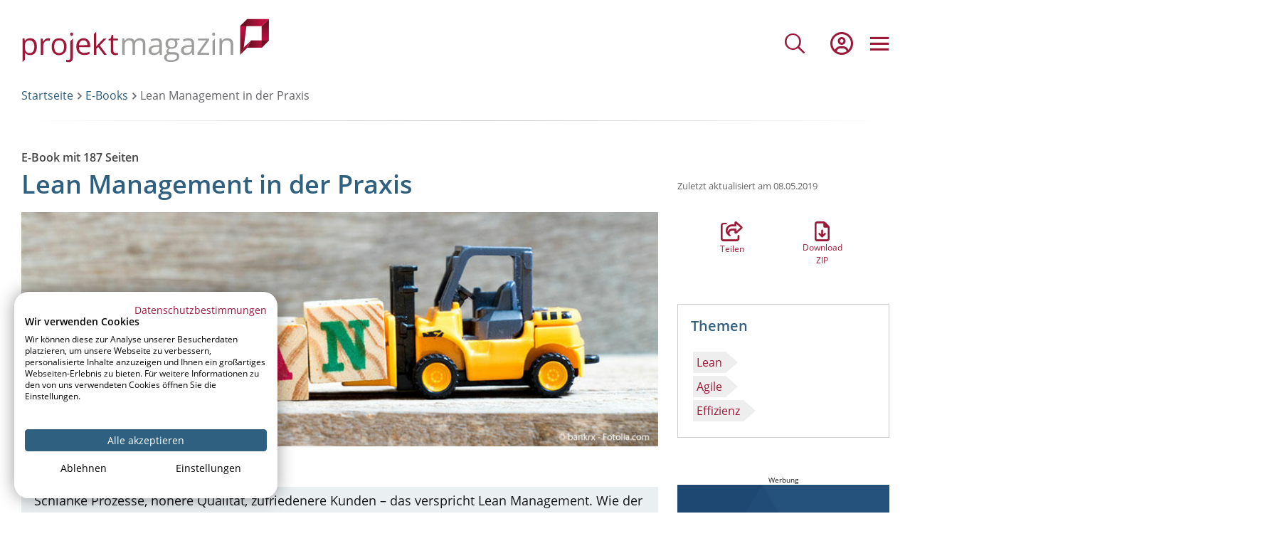

--- FILE ---
content_type: text/html; charset=UTF-8
request_url: https://www.projektmagazin.de/spotlight/lean-management-projekt-unternehmen
body_size: 51080
content:
<!DOCTYPE html>
<html lang="de" dir="ltr" prefix="og: https://ogp.me/ns#">
  <head>
    <meta charset="utf-8" />
<script type="text/javascript">(window.NREUM||(NREUM={})).init={privacy:{cookies_enabled:true},ajax:{deny_list:[]},session_trace:{sampling_rate:0.0,mode:"FIXED_RATE",enabled:true,error_sampling_rate:0.0},feature_flags:["soft_nav"],distributed_tracing:{enabled:true}};(window.NREUM||(NREUM={})).loader_config={agentID:"538671429",accountID:"3851606",trustKey:"3851606",xpid:"Vw4CUFBTDhAFVVBaAAQEX1E=",licenseKey:"NRJS-05e4a6f73d59d29dce0",applicationID:"511875395",browserID:"538671429"};;/*! For license information please see nr-loader-spa-1.308.0.min.js.LICENSE.txt */
(()=>{var e,t,r={384:(e,t,r)=>{"use strict";r.d(t,{NT:()=>a,US:()=>u,Zm:()=>o,bQ:()=>d,dV:()=>c,pV:()=>l});var n=r(6154),i=r(1863),s=r(1910);const a={beacon:"bam.nr-data.net",errorBeacon:"bam.nr-data.net"};function o(){return n.gm.NREUM||(n.gm.NREUM={}),void 0===n.gm.newrelic&&(n.gm.newrelic=n.gm.NREUM),n.gm.NREUM}function c(){let e=o();return e.o||(e.o={ST:n.gm.setTimeout,SI:n.gm.setImmediate||n.gm.setInterval,CT:n.gm.clearTimeout,XHR:n.gm.XMLHttpRequest,REQ:n.gm.Request,EV:n.gm.Event,PR:n.gm.Promise,MO:n.gm.MutationObserver,FETCH:n.gm.fetch,WS:n.gm.WebSocket},(0,s.i)(...Object.values(e.o))),e}function d(e,t){let r=o();r.initializedAgents??={},t.initializedAt={ms:(0,i.t)(),date:new Date},r.initializedAgents[e]=t}function u(e,t){o()[e]=t}function l(){return function(){let e=o();const t=e.info||{};e.info={beacon:a.beacon,errorBeacon:a.errorBeacon,...t}}(),function(){let e=o();const t=e.init||{};e.init={...t}}(),c(),function(){let e=o();const t=e.loader_config||{};e.loader_config={...t}}(),o()}},782:(e,t,r)=>{"use strict";r.d(t,{T:()=>n});const n=r(860).K7.pageViewTiming},860:(e,t,r)=>{"use strict";r.d(t,{$J:()=>u,K7:()=>c,P3:()=>d,XX:()=>i,Yy:()=>o,df:()=>s,qY:()=>n,v4:()=>a});const n="events",i="jserrors",s="browser/blobs",a="rum",o="browser/logs",c={ajax:"ajax",genericEvents:"generic_events",jserrors:i,logging:"logging",metrics:"metrics",pageAction:"page_action",pageViewEvent:"page_view_event",pageViewTiming:"page_view_timing",sessionReplay:"session_replay",sessionTrace:"session_trace",softNav:"soft_navigations",spa:"spa"},d={[c.pageViewEvent]:1,[c.pageViewTiming]:2,[c.metrics]:3,[c.jserrors]:4,[c.spa]:5,[c.ajax]:6,[c.sessionTrace]:7,[c.softNav]:8,[c.sessionReplay]:9,[c.logging]:10,[c.genericEvents]:11},u={[c.pageViewEvent]:a,[c.pageViewTiming]:n,[c.ajax]:n,[c.spa]:n,[c.softNav]:n,[c.metrics]:i,[c.jserrors]:i,[c.sessionTrace]:s,[c.sessionReplay]:s,[c.logging]:o,[c.genericEvents]:"ins"}},944:(e,t,r)=>{"use strict";r.d(t,{R:()=>i});var n=r(3241);function i(e,t){"function"==typeof console.debug&&(console.debug("New Relic Warning: https://github.com/newrelic/newrelic-browser-agent/blob/main/docs/warning-codes.md#".concat(e),t),(0,n.W)({agentIdentifier:null,drained:null,type:"data",name:"warn",feature:"warn",data:{code:e,secondary:t}}))}},993:(e,t,r)=>{"use strict";r.d(t,{A$:()=>s,ET:()=>a,TZ:()=>o,p_:()=>i});var n=r(860);const i={ERROR:"ERROR",WARN:"WARN",INFO:"INFO",DEBUG:"DEBUG",TRACE:"TRACE"},s={OFF:0,ERROR:1,WARN:2,INFO:3,DEBUG:4,TRACE:5},a="log",o=n.K7.logging},1541:(e,t,r)=>{"use strict";r.d(t,{U:()=>i,f:()=>n});const n={MFE:"MFE",BA:"BA"};function i(e,t){if(2!==t?.harvestEndpointVersion)return{};const r=t.agentRef.runtime.appMetadata.agents[0].entityGuid;return e?{"source.id":e.id,"source.name":e.name,"source.type":e.type,"parent.id":e.parent?.id||r,"parent.type":e.parent?.type||n.BA}:{"entity.guid":r,appId:t.agentRef.info.applicationID}}},1687:(e,t,r)=>{"use strict";r.d(t,{Ak:()=>d,Ze:()=>h,x3:()=>u});var n=r(3241),i=r(7836),s=r(3606),a=r(860),o=r(2646);const c={};function d(e,t){const r={staged:!1,priority:a.P3[t]||0};l(e),c[e].get(t)||c[e].set(t,r)}function u(e,t){e&&c[e]&&(c[e].get(t)&&c[e].delete(t),p(e,t,!1),c[e].size&&f(e))}function l(e){if(!e)throw new Error("agentIdentifier required");c[e]||(c[e]=new Map)}function h(e="",t="feature",r=!1){if(l(e),!e||!c[e].get(t)||r)return p(e,t);c[e].get(t).staged=!0,f(e)}function f(e){const t=Array.from(c[e]);t.every(([e,t])=>t.staged)&&(t.sort((e,t)=>e[1].priority-t[1].priority),t.forEach(([t])=>{c[e].delete(t),p(e,t)}))}function p(e,t,r=!0){const a=e?i.ee.get(e):i.ee,c=s.i.handlers;if(!a.aborted&&a.backlog&&c){if((0,n.W)({agentIdentifier:e,type:"lifecycle",name:"drain",feature:t}),r){const e=a.backlog[t],r=c[t];if(r){for(let t=0;e&&t<e.length;++t)g(e[t],r);Object.entries(r).forEach(([e,t])=>{Object.values(t||{}).forEach(t=>{t[0]?.on&&t[0]?.context()instanceof o.y&&t[0].on(e,t[1])})})}}a.isolatedBacklog||delete c[t],a.backlog[t]=null,a.emit("drain-"+t,[])}}function g(e,t){var r=e[1];Object.values(t[r]||{}).forEach(t=>{var r=e[0];if(t[0]===r){var n=t[1],i=e[3],s=e[2];n.apply(i,s)}})}},1738:(e,t,r)=>{"use strict";r.d(t,{U:()=>f,Y:()=>h});var n=r(3241),i=r(9908),s=r(1863),a=r(944),o=r(5701),c=r(3969),d=r(8362),u=r(860),l=r(4261);function h(e,t,r,s){const h=s||r;!h||h[e]&&h[e]!==d.d.prototype[e]||(h[e]=function(){(0,i.p)(c.xV,["API/"+e+"/called"],void 0,u.K7.metrics,r.ee),(0,n.W)({agentIdentifier:r.agentIdentifier,drained:!!o.B?.[r.agentIdentifier],type:"data",name:"api",feature:l.Pl+e,data:{}});try{return t.apply(this,arguments)}catch(e){(0,a.R)(23,e)}})}function f(e,t,r,n,a){const o=e.info;null===r?delete o.jsAttributes[t]:o.jsAttributes[t]=r,(a||null===r)&&(0,i.p)(l.Pl+n,[(0,s.t)(),t,r],void 0,"session",e.ee)}},1741:(e,t,r)=>{"use strict";r.d(t,{W:()=>s});var n=r(944),i=r(4261);class s{#e(e,...t){if(this[e]!==s.prototype[e])return this[e](...t);(0,n.R)(35,e)}addPageAction(e,t){return this.#e(i.hG,e,t)}register(e){return this.#e(i.eY,e)}recordCustomEvent(e,t){return this.#e(i.fF,e,t)}setPageViewName(e,t){return this.#e(i.Fw,e,t)}setCustomAttribute(e,t,r){return this.#e(i.cD,e,t,r)}noticeError(e,t){return this.#e(i.o5,e,t)}setUserId(e,t=!1){return this.#e(i.Dl,e,t)}setApplicationVersion(e){return this.#e(i.nb,e)}setErrorHandler(e){return this.#e(i.bt,e)}addRelease(e,t){return this.#e(i.k6,e,t)}log(e,t){return this.#e(i.$9,e,t)}start(){return this.#e(i.d3)}finished(e){return this.#e(i.BL,e)}recordReplay(){return this.#e(i.CH)}pauseReplay(){return this.#e(i.Tb)}addToTrace(e){return this.#e(i.U2,e)}setCurrentRouteName(e){return this.#e(i.PA,e)}interaction(e){return this.#e(i.dT,e)}wrapLogger(e,t,r){return this.#e(i.Wb,e,t,r)}measure(e,t){return this.#e(i.V1,e,t)}consent(e){return this.#e(i.Pv,e)}}},1863:(e,t,r)=>{"use strict";function n(){return Math.floor(performance.now())}r.d(t,{t:()=>n})},1910:(e,t,r)=>{"use strict";r.d(t,{i:()=>s});var n=r(944);const i=new Map;function s(...e){return e.every(e=>{if(i.has(e))return i.get(e);const t="function"==typeof e?e.toString():"",r=t.includes("[native code]"),s=t.includes("nrWrapper");return r||s||(0,n.R)(64,e?.name||t),i.set(e,r),r})}},2555:(e,t,r)=>{"use strict";r.d(t,{D:()=>o,f:()=>a});var n=r(384),i=r(8122);const s={beacon:n.NT.beacon,errorBeacon:n.NT.errorBeacon,licenseKey:void 0,applicationID:void 0,sa:void 0,queueTime:void 0,applicationTime:void 0,ttGuid:void 0,user:void 0,account:void 0,product:void 0,extra:void 0,jsAttributes:{},userAttributes:void 0,atts:void 0,transactionName:void 0,tNamePlain:void 0};function a(e){try{return!!e.licenseKey&&!!e.errorBeacon&&!!e.applicationID}catch(e){return!1}}const o=e=>(0,i.a)(e,s)},2614:(e,t,r)=>{"use strict";r.d(t,{BB:()=>a,H3:()=>n,g:()=>d,iL:()=>c,tS:()=>o,uh:()=>i,wk:()=>s});const n="NRBA",i="SESSION",s=144e5,a=18e5,o={STARTED:"session-started",PAUSE:"session-pause",RESET:"session-reset",RESUME:"session-resume",UPDATE:"session-update"},c={SAME_TAB:"same-tab",CROSS_TAB:"cross-tab"},d={OFF:0,FULL:1,ERROR:2}},2646:(e,t,r)=>{"use strict";r.d(t,{y:()=>n});class n{constructor(e){this.contextId=e}}},2843:(e,t,r)=>{"use strict";r.d(t,{G:()=>s,u:()=>i});var n=r(3878);function i(e,t=!1,r,i){(0,n.DD)("visibilitychange",function(){if(t)return void("hidden"===document.visibilityState&&e());e(document.visibilityState)},r,i)}function s(e,t,r){(0,n.sp)("pagehide",e,t,r)}},3241:(e,t,r)=>{"use strict";r.d(t,{W:()=>s});var n=r(6154);const i="newrelic";function s(e={}){try{n.gm.dispatchEvent(new CustomEvent(i,{detail:e}))}catch(e){}}},3304:(e,t,r)=>{"use strict";r.d(t,{A:()=>s});var n=r(7836);const i=()=>{const e=new WeakSet;return(t,r)=>{if("object"==typeof r&&null!==r){if(e.has(r))return;e.add(r)}return r}};function s(e){try{return JSON.stringify(e,i())??""}catch(e){try{n.ee.emit("internal-error",[e])}catch(e){}return""}}},3333:(e,t,r)=>{"use strict";r.d(t,{$v:()=>u,TZ:()=>n,Xh:()=>c,Zp:()=>i,kd:()=>d,mq:()=>o,nf:()=>a,qN:()=>s});const n=r(860).K7.genericEvents,i=["auxclick","click","copy","keydown","paste","scrollend"],s=["focus","blur"],a=4,o=1e3,c=2e3,d=["PageAction","UserAction","BrowserPerformance"],u={RESOURCES:"experimental.resources",REGISTER:"register"}},3434:(e,t,r)=>{"use strict";r.d(t,{Jt:()=>s,YM:()=>d});var n=r(7836),i=r(5607);const s="nr@original:".concat(i.W),a=50;var o=Object.prototype.hasOwnProperty,c=!1;function d(e,t){return e||(e=n.ee),r.inPlace=function(e,t,n,i,s){n||(n="");const a="-"===n.charAt(0);for(let o=0;o<t.length;o++){const c=t[o],d=e[c];l(d)||(e[c]=r(d,a?c+n:n,i,c,s))}},r.flag=s,r;function r(t,r,n,c,d){return l(t)?t:(r||(r=""),nrWrapper[s]=t,function(e,t,r){if(Object.defineProperty&&Object.keys)try{return Object.keys(e).forEach(function(r){Object.defineProperty(t,r,{get:function(){return e[r]},set:function(t){return e[r]=t,t}})}),t}catch(e){u([e],r)}for(var n in e)o.call(e,n)&&(t[n]=e[n])}(t,nrWrapper,e),nrWrapper);function nrWrapper(){var s,o,l,h;let f;try{o=this,s=[...arguments],l="function"==typeof n?n(s,o):n||{}}catch(t){u([t,"",[s,o,c],l],e)}i(r+"start",[s,o,c],l,d);const p=performance.now();let g;try{return h=t.apply(o,s),g=performance.now(),h}catch(e){throw g=performance.now(),i(r+"err",[s,o,e],l,d),f=e,f}finally{const e=g-p,t={start:p,end:g,duration:e,isLongTask:e>=a,methodName:c,thrownError:f};t.isLongTask&&i("long-task",[t,o],l,d),i(r+"end",[s,o,h],l,d)}}}function i(r,n,i,s){if(!c||t){var a=c;c=!0;try{e.emit(r,n,i,t,s)}catch(t){u([t,r,n,i],e)}c=a}}}function u(e,t){t||(t=n.ee);try{t.emit("internal-error",e)}catch(e){}}function l(e){return!(e&&"function"==typeof e&&e.apply&&!e[s])}},3606:(e,t,r)=>{"use strict";r.d(t,{i:()=>s});var n=r(9908);s.on=a;var i=s.handlers={};function s(e,t,r,s){a(s||n.d,i,e,t,r)}function a(e,t,r,i,s){s||(s="feature"),e||(e=n.d);var a=t[s]=t[s]||{};(a[r]=a[r]||[]).push([e,i])}},3738:(e,t,r)=>{"use strict";r.d(t,{He:()=>i,Kp:()=>o,Lc:()=>d,Rz:()=>u,TZ:()=>n,bD:()=>s,d3:()=>a,jx:()=>l,sl:()=>h,uP:()=>c});const n=r(860).K7.sessionTrace,i="bstResource",s="resource",a="-start",o="-end",c="fn"+a,d="fn"+o,u="pushState",l=1e3,h=3e4},3785:(e,t,r)=>{"use strict";r.d(t,{R:()=>c,b:()=>d});var n=r(9908),i=r(1863),s=r(860),a=r(3969),o=r(993);function c(e,t,r={},c=o.p_.INFO,d=!0,u,l=(0,i.t)()){(0,n.p)(a.xV,["API/logging/".concat(c.toLowerCase(),"/called")],void 0,s.K7.metrics,e),(0,n.p)(o.ET,[l,t,r,c,d,u],void 0,s.K7.logging,e)}function d(e){return"string"==typeof e&&Object.values(o.p_).some(t=>t===e.toUpperCase().trim())}},3878:(e,t,r)=>{"use strict";function n(e,t){return{capture:e,passive:!1,signal:t}}function i(e,t,r=!1,i){window.addEventListener(e,t,n(r,i))}function s(e,t,r=!1,i){document.addEventListener(e,t,n(r,i))}r.d(t,{DD:()=>s,jT:()=>n,sp:()=>i})},3962:(e,t,r)=>{"use strict";r.d(t,{AM:()=>a,O2:()=>l,OV:()=>s,Qu:()=>h,TZ:()=>c,ih:()=>f,pP:()=>o,t1:()=>u,tC:()=>i,wD:()=>d});var n=r(860);const i=["click","keydown","submit"],s="popstate",a="api",o="initialPageLoad",c=n.K7.softNav,d=5e3,u=500,l={INITIAL_PAGE_LOAD:"",ROUTE_CHANGE:1,UNSPECIFIED:2},h={INTERACTION:1,AJAX:2,CUSTOM_END:3,CUSTOM_TRACER:4},f={IP:"in progress",PF:"pending finish",FIN:"finished",CAN:"cancelled"}},3969:(e,t,r)=>{"use strict";r.d(t,{TZ:()=>n,XG:()=>o,rs:()=>i,xV:()=>a,z_:()=>s});const n=r(860).K7.metrics,i="sm",s="cm",a="storeSupportabilityMetrics",o="storeEventMetrics"},4234:(e,t,r)=>{"use strict";r.d(t,{W:()=>s});var n=r(7836),i=r(1687);class s{constructor(e,t){this.agentIdentifier=e,this.ee=n.ee.get(e),this.featureName=t,this.blocked=!1}deregisterDrain(){(0,i.x3)(this.agentIdentifier,this.featureName)}}},4261:(e,t,r)=>{"use strict";r.d(t,{$9:()=>u,BL:()=>c,CH:()=>p,Dl:()=>R,Fw:()=>w,PA:()=>v,Pl:()=>n,Pv:()=>A,Tb:()=>h,U2:()=>a,V1:()=>E,Wb:()=>T,bt:()=>y,cD:()=>b,d3:()=>x,dT:()=>d,eY:()=>g,fF:()=>f,hG:()=>s,hw:()=>i,k6:()=>o,nb:()=>m,o5:()=>l});const n="api-",i=n+"ixn-",s="addPageAction",a="addToTrace",o="addRelease",c="finished",d="interaction",u="log",l="noticeError",h="pauseReplay",f="recordCustomEvent",p="recordReplay",g="register",m="setApplicationVersion",v="setCurrentRouteName",b="setCustomAttribute",y="setErrorHandler",w="setPageViewName",R="setUserId",x="start",T="wrapLogger",E="measure",A="consent"},5205:(e,t,r)=>{"use strict";r.d(t,{j:()=>S});var n=r(384),i=r(1741);var s=r(2555),a=r(3333);const o=e=>{if(!e||"string"!=typeof e)return!1;try{document.createDocumentFragment().querySelector(e)}catch{return!1}return!0};var c=r(2614),d=r(944),u=r(8122);const l="[data-nr-mask]",h=e=>(0,u.a)(e,(()=>{const e={feature_flags:[],experimental:{allow_registered_children:!1,resources:!1},mask_selector:"*",block_selector:"[data-nr-block]",mask_input_options:{color:!1,date:!1,"datetime-local":!1,email:!1,month:!1,number:!1,range:!1,search:!1,tel:!1,text:!1,time:!1,url:!1,week:!1,textarea:!1,select:!1,password:!0}};return{ajax:{deny_list:void 0,block_internal:!0,enabled:!0,autoStart:!0},api:{get allow_registered_children(){return e.feature_flags.includes(a.$v.REGISTER)||e.experimental.allow_registered_children},set allow_registered_children(t){e.experimental.allow_registered_children=t},duplicate_registered_data:!1},browser_consent_mode:{enabled:!1},distributed_tracing:{enabled:void 0,exclude_newrelic_header:void 0,cors_use_newrelic_header:void 0,cors_use_tracecontext_headers:void 0,allowed_origins:void 0},get feature_flags(){return e.feature_flags},set feature_flags(t){e.feature_flags=t},generic_events:{enabled:!0,autoStart:!0},harvest:{interval:30},jserrors:{enabled:!0,autoStart:!0},logging:{enabled:!0,autoStart:!0},metrics:{enabled:!0,autoStart:!0},obfuscate:void 0,page_action:{enabled:!0},page_view_event:{enabled:!0,autoStart:!0},page_view_timing:{enabled:!0,autoStart:!0},performance:{capture_marks:!1,capture_measures:!1,capture_detail:!0,resources:{get enabled(){return e.feature_flags.includes(a.$v.RESOURCES)||e.experimental.resources},set enabled(t){e.experimental.resources=t},asset_types:[],first_party_domains:[],ignore_newrelic:!0}},privacy:{cookies_enabled:!0},proxy:{assets:void 0,beacon:void 0},session:{expiresMs:c.wk,inactiveMs:c.BB},session_replay:{autoStart:!0,enabled:!1,preload:!1,sampling_rate:10,error_sampling_rate:100,collect_fonts:!1,inline_images:!1,fix_stylesheets:!0,mask_all_inputs:!0,get mask_text_selector(){return e.mask_selector},set mask_text_selector(t){o(t)?e.mask_selector="".concat(t,",").concat(l):""===t||null===t?e.mask_selector=l:(0,d.R)(5,t)},get block_class(){return"nr-block"},get ignore_class(){return"nr-ignore"},get mask_text_class(){return"nr-mask"},get block_selector(){return e.block_selector},set block_selector(t){o(t)?e.block_selector+=",".concat(t):""!==t&&(0,d.R)(6,t)},get mask_input_options(){return e.mask_input_options},set mask_input_options(t){t&&"object"==typeof t?e.mask_input_options={...t,password:!0}:(0,d.R)(7,t)}},session_trace:{enabled:!0,autoStart:!0},soft_navigations:{enabled:!0,autoStart:!0},spa:{enabled:!0,autoStart:!0},ssl:void 0,user_actions:{enabled:!0,elementAttributes:["id","className","tagName","type"]}}})());var f=r(6154),p=r(9324);let g=0;const m={buildEnv:p.F3,distMethod:p.Xs,version:p.xv,originTime:f.WN},v={consented:!1},b={appMetadata:{},get consented(){return this.session?.state?.consent||v.consented},set consented(e){v.consented=e},customTransaction:void 0,denyList:void 0,disabled:!1,harvester:void 0,isolatedBacklog:!1,isRecording:!1,loaderType:void 0,maxBytes:3e4,obfuscator:void 0,onerror:void 0,ptid:void 0,releaseIds:{},session:void 0,timeKeeper:void 0,registeredEntities:[],jsAttributesMetadata:{bytes:0},get harvestCount(){return++g}},y=e=>{const t=(0,u.a)(e,b),r=Object.keys(m).reduce((e,t)=>(e[t]={value:m[t],writable:!1,configurable:!0,enumerable:!0},e),{});return Object.defineProperties(t,r)};var w=r(5701);const R=e=>{const t=e.startsWith("http");e+="/",r.p=t?e:"https://"+e};var x=r(7836),T=r(3241);const E={accountID:void 0,trustKey:void 0,agentID:void 0,licenseKey:void 0,applicationID:void 0,xpid:void 0},A=e=>(0,u.a)(e,E),_=new Set;function S(e,t={},r,a){let{init:o,info:c,loader_config:d,runtime:u={},exposed:l=!0}=t;if(!c){const e=(0,n.pV)();o=e.init,c=e.info,d=e.loader_config}e.init=h(o||{}),e.loader_config=A(d||{}),c.jsAttributes??={},f.bv&&(c.jsAttributes.isWorker=!0),e.info=(0,s.D)(c);const p=e.init,g=[c.beacon,c.errorBeacon];_.has(e.agentIdentifier)||(p.proxy.assets&&(R(p.proxy.assets),g.push(p.proxy.assets)),p.proxy.beacon&&g.push(p.proxy.beacon),e.beacons=[...g],function(e){const t=(0,n.pV)();Object.getOwnPropertyNames(i.W.prototype).forEach(r=>{const n=i.W.prototype[r];if("function"!=typeof n||"constructor"===n)return;let s=t[r];e[r]&&!1!==e.exposed&&"micro-agent"!==e.runtime?.loaderType&&(t[r]=(...t)=>{const n=e[r](...t);return s?s(...t):n})})}(e),(0,n.US)("activatedFeatures",w.B)),u.denyList=[...p.ajax.deny_list||[],...p.ajax.block_internal?g:[]],u.ptid=e.agentIdentifier,u.loaderType=r,e.runtime=y(u),_.has(e.agentIdentifier)||(e.ee=x.ee.get(e.agentIdentifier),e.exposed=l,(0,T.W)({agentIdentifier:e.agentIdentifier,drained:!!w.B?.[e.agentIdentifier],type:"lifecycle",name:"initialize",feature:void 0,data:e.config})),_.add(e.agentIdentifier)}},5270:(e,t,r)=>{"use strict";r.d(t,{Aw:()=>a,SR:()=>s,rF:()=>o});var n=r(384),i=r(7767);function s(e){return!!(0,n.dV)().o.MO&&(0,i.V)(e)&&!0===e?.session_trace.enabled}function a(e){return!0===e?.session_replay.preload&&s(e)}function o(e,t){try{if("string"==typeof t?.type){if("password"===t.type.toLowerCase())return"*".repeat(e?.length||0);if(void 0!==t?.dataset?.nrUnmask||t?.classList?.contains("nr-unmask"))return e}}catch(e){}return"string"==typeof e?e.replace(/[\S]/g,"*"):"*".repeat(e?.length||0)}},5289:(e,t,r)=>{"use strict";r.d(t,{GG:()=>a,Qr:()=>c,sB:()=>o});var n=r(3878),i=r(6389);function s(){return"undefined"==typeof document||"complete"===document.readyState}function a(e,t){if(s())return e();const r=(0,i.J)(e),a=setInterval(()=>{s()&&(clearInterval(a),r())},500);(0,n.sp)("load",r,t)}function o(e){if(s())return e();(0,n.DD)("DOMContentLoaded",e)}function c(e){if(s())return e();(0,n.sp)("popstate",e)}},5607:(e,t,r)=>{"use strict";r.d(t,{W:()=>n});const n=(0,r(9566).bz)()},5701:(e,t,r)=>{"use strict";r.d(t,{B:()=>s,t:()=>a});var n=r(3241);const i=new Set,s={};function a(e,t){const r=t.agentIdentifier;s[r]??={},e&&"object"==typeof e&&(i.has(r)||(t.ee.emit("rumresp",[e]),s[r]=e,i.add(r),(0,n.W)({agentIdentifier:r,loaded:!0,drained:!0,type:"lifecycle",name:"load",feature:void 0,data:e})))}},6154:(e,t,r)=>{"use strict";r.d(t,{OF:()=>d,RI:()=>i,WN:()=>h,bv:()=>s,eN:()=>f,gm:()=>a,lR:()=>l,m:()=>c,mw:()=>o,sb:()=>u});var n=r(1863);const i="undefined"!=typeof window&&!!window.document,s="undefined"!=typeof WorkerGlobalScope&&("undefined"!=typeof self&&self instanceof WorkerGlobalScope&&self.navigator instanceof WorkerNavigator||"undefined"!=typeof globalThis&&globalThis instanceof WorkerGlobalScope&&globalThis.navigator instanceof WorkerNavigator),a=i?window:"undefined"!=typeof WorkerGlobalScope&&("undefined"!=typeof self&&self instanceof WorkerGlobalScope&&self||"undefined"!=typeof globalThis&&globalThis instanceof WorkerGlobalScope&&globalThis),o=Boolean("hidden"===a?.document?.visibilityState),c=""+a?.location,d=/iPad|iPhone|iPod/.test(a.navigator?.userAgent),u=d&&"undefined"==typeof SharedWorker,l=(()=>{const e=a.navigator?.userAgent?.match(/Firefox[/\s](\d+\.\d+)/);return Array.isArray(e)&&e.length>=2?+e[1]:0})(),h=Date.now()-(0,n.t)(),f=()=>"undefined"!=typeof PerformanceNavigationTiming&&a?.performance?.getEntriesByType("navigation")?.[0]?.responseStart},6344:(e,t,r)=>{"use strict";r.d(t,{BB:()=>u,Qb:()=>l,TZ:()=>i,Ug:()=>a,Vh:()=>s,_s:()=>o,bc:()=>d,yP:()=>c});var n=r(2614);const i=r(860).K7.sessionReplay,s="errorDuringReplay",a=.12,o={DomContentLoaded:0,Load:1,FullSnapshot:2,IncrementalSnapshot:3,Meta:4,Custom:5},c={[n.g.ERROR]:15e3,[n.g.FULL]:3e5,[n.g.OFF]:0},d={RESET:{message:"Session was reset",sm:"Reset"},IMPORT:{message:"Recorder failed to import",sm:"Import"},TOO_MANY:{message:"429: Too Many Requests",sm:"Too-Many"},TOO_BIG:{message:"Payload was too large",sm:"Too-Big"},CROSS_TAB:{message:"Session Entity was set to OFF on another tab",sm:"Cross-Tab"},ENTITLEMENTS:{message:"Session Replay is not allowed and will not be started",sm:"Entitlement"}},u=5e3,l={API:"api",RESUME:"resume",SWITCH_TO_FULL:"switchToFull",INITIALIZE:"initialize",PRELOAD:"preload"}},6389:(e,t,r)=>{"use strict";function n(e,t=500,r={}){const n=r?.leading||!1;let i;return(...r)=>{n&&void 0===i&&(e.apply(this,r),i=setTimeout(()=>{i=clearTimeout(i)},t)),n||(clearTimeout(i),i=setTimeout(()=>{e.apply(this,r)},t))}}function i(e){let t=!1;return(...r)=>{t||(t=!0,e.apply(this,r))}}r.d(t,{J:()=>i,s:()=>n})},6630:(e,t,r)=>{"use strict";r.d(t,{T:()=>n});const n=r(860).K7.pageViewEvent},6774:(e,t,r)=>{"use strict";r.d(t,{T:()=>n});const n=r(860).K7.jserrors},7295:(e,t,r)=>{"use strict";r.d(t,{Xv:()=>a,gX:()=>i,iW:()=>s});var n=[];function i(e){if(!e||s(e))return!1;if(0===n.length)return!0;if("*"===n[0].hostname)return!1;for(var t=0;t<n.length;t++){var r=n[t];if(r.hostname.test(e.hostname)&&r.pathname.test(e.pathname))return!1}return!0}function s(e){return void 0===e.hostname}function a(e){if(n=[],e&&e.length)for(var t=0;t<e.length;t++){let r=e[t];if(!r)continue;if("*"===r)return void(n=[{hostname:"*"}]);0===r.indexOf("http://")?r=r.substring(7):0===r.indexOf("https://")&&(r=r.substring(8));const i=r.indexOf("/");let s,a;i>0?(s=r.substring(0,i),a=r.substring(i)):(s=r,a="*");let[c]=s.split(":");n.push({hostname:o(c),pathname:o(a,!0)})}}function o(e,t=!1){const r=e.replace(/[.+?^${}()|[\]\\]/g,e=>"\\"+e).replace(/\*/g,".*?");return new RegExp((t?"^":"")+r+"$")}},7485:(e,t,r)=>{"use strict";r.d(t,{D:()=>i});var n=r(6154);function i(e){if(0===(e||"").indexOf("data:"))return{protocol:"data"};try{const t=new URL(e,location.href),r={port:t.port,hostname:t.hostname,pathname:t.pathname,search:t.search,protocol:t.protocol.slice(0,t.protocol.indexOf(":")),sameOrigin:t.protocol===n.gm?.location?.protocol&&t.host===n.gm?.location?.host};return r.port&&""!==r.port||("http:"===t.protocol&&(r.port="80"),"https:"===t.protocol&&(r.port="443")),r.pathname&&""!==r.pathname?r.pathname.startsWith("/")||(r.pathname="/".concat(r.pathname)):r.pathname="/",r}catch(e){return{}}}},7699:(e,t,r)=>{"use strict";r.d(t,{It:()=>s,KC:()=>o,No:()=>i,qh:()=>a});var n=r(860);const i=16e3,s=1e6,a="SESSION_ERROR",o={[n.K7.logging]:!0,[n.K7.genericEvents]:!1,[n.K7.jserrors]:!1,[n.K7.ajax]:!1}},7767:(e,t,r)=>{"use strict";r.d(t,{V:()=>i});var n=r(6154);const i=e=>n.RI&&!0===e?.privacy.cookies_enabled},7836:(e,t,r)=>{"use strict";r.d(t,{P:()=>o,ee:()=>c});var n=r(384),i=r(8990),s=r(2646),a=r(5607);const o="nr@context:".concat(a.W),c=function e(t,r){var n={},a={},u={},l=!1;try{l=16===r.length&&d.initializedAgents?.[r]?.runtime.isolatedBacklog}catch(e){}var h={on:p,addEventListener:p,removeEventListener:function(e,t){var r=n[e];if(!r)return;for(var i=0;i<r.length;i++)r[i]===t&&r.splice(i,1)},emit:function(e,r,n,i,s){!1!==s&&(s=!0);if(c.aborted&&!i)return;t&&s&&t.emit(e,r,n);var o=f(n);g(e).forEach(e=>{e.apply(o,r)});var d=v()[a[e]];d&&d.push([h,e,r,o]);return o},get:m,listeners:g,context:f,buffer:function(e,t){const r=v();if(t=t||"feature",h.aborted)return;Object.entries(e||{}).forEach(([e,n])=>{a[n]=t,t in r||(r[t]=[])})},abort:function(){h._aborted=!0,Object.keys(h.backlog).forEach(e=>{delete h.backlog[e]})},isBuffering:function(e){return!!v()[a[e]]},debugId:r,backlog:l?{}:t&&"object"==typeof t.backlog?t.backlog:{},isolatedBacklog:l};return Object.defineProperty(h,"aborted",{get:()=>{let e=h._aborted||!1;return e||(t&&(e=t.aborted),e)}}),h;function f(e){return e&&e instanceof s.y?e:e?(0,i.I)(e,o,()=>new s.y(o)):new s.y(o)}function p(e,t){n[e]=g(e).concat(t)}function g(e){return n[e]||[]}function m(t){return u[t]=u[t]||e(h,t)}function v(){return h.backlog}}(void 0,"globalEE"),d=(0,n.Zm)();d.ee||(d.ee=c)},8122:(e,t,r)=>{"use strict";r.d(t,{a:()=>i});var n=r(944);function i(e,t){try{if(!e||"object"!=typeof e)return(0,n.R)(3);if(!t||"object"!=typeof t)return(0,n.R)(4);const r=Object.create(Object.getPrototypeOf(t),Object.getOwnPropertyDescriptors(t)),s=0===Object.keys(r).length?e:r;for(let a in s)if(void 0!==e[a])try{if(null===e[a]){r[a]=null;continue}Array.isArray(e[a])&&Array.isArray(t[a])?r[a]=Array.from(new Set([...e[a],...t[a]])):"object"==typeof e[a]&&"object"==typeof t[a]?r[a]=i(e[a],t[a]):r[a]=e[a]}catch(e){r[a]||(0,n.R)(1,e)}return r}catch(e){(0,n.R)(2,e)}}},8139:(e,t,r)=>{"use strict";r.d(t,{u:()=>h});var n=r(7836),i=r(3434),s=r(8990),a=r(6154);const o={},c=a.gm.XMLHttpRequest,d="addEventListener",u="removeEventListener",l="nr@wrapped:".concat(n.P);function h(e){var t=function(e){return(e||n.ee).get("events")}(e);if(o[t.debugId]++)return t;o[t.debugId]=1;var r=(0,i.YM)(t,!0);function h(e){r.inPlace(e,[d,u],"-",p)}function p(e,t){return e[1]}return"getPrototypeOf"in Object&&(a.RI&&f(document,h),c&&f(c.prototype,h),f(a.gm,h)),t.on(d+"-start",function(e,t){var n=e[1];if(null!==n&&("function"==typeof n||"object"==typeof n)&&"newrelic"!==e[0]){var i=(0,s.I)(n,l,function(){var e={object:function(){if("function"!=typeof n.handleEvent)return;return n.handleEvent.apply(n,arguments)},function:n}[typeof n];return e?r(e,"fn-",null,e.name||"anonymous"):n});this.wrapped=e[1]=i}}),t.on(u+"-start",function(e){e[1]=this.wrapped||e[1]}),t}function f(e,t,...r){let n=e;for(;"object"==typeof n&&!Object.prototype.hasOwnProperty.call(n,d);)n=Object.getPrototypeOf(n);n&&t(n,...r)}},8362:(e,t,r)=>{"use strict";r.d(t,{d:()=>s});var n=r(9566),i=r(1741);class s extends i.W{agentIdentifier=(0,n.LA)(16)}},8374:(e,t,r)=>{r.nc=(()=>{try{return document?.currentScript?.nonce}catch(e){}return""})()},8990:(e,t,r)=>{"use strict";r.d(t,{I:()=>i});var n=Object.prototype.hasOwnProperty;function i(e,t,r){if(n.call(e,t))return e[t];var i=r();if(Object.defineProperty&&Object.keys)try{return Object.defineProperty(e,t,{value:i,writable:!0,enumerable:!1}),i}catch(e){}return e[t]=i,i}},9119:(e,t,r)=>{"use strict";r.d(t,{L:()=>s});var n=/([^?#]*)[^#]*(#[^?]*|$).*/,i=/([^?#]*)().*/;function s(e,t){return e?e.replace(t?n:i,"$1$2"):e}},9300:(e,t,r)=>{"use strict";r.d(t,{T:()=>n});const n=r(860).K7.ajax},9324:(e,t,r)=>{"use strict";r.d(t,{AJ:()=>a,F3:()=>i,Xs:()=>s,Yq:()=>o,xv:()=>n});const n="1.308.0",i="PROD",s="CDN",a="@newrelic/rrweb",o="1.0.1"},9566:(e,t,r)=>{"use strict";r.d(t,{LA:()=>o,ZF:()=>c,bz:()=>a,el:()=>d});var n=r(6154);const i="xxxxxxxx-xxxx-4xxx-yxxx-xxxxxxxxxxxx";function s(e,t){return e?15&e[t]:16*Math.random()|0}function a(){const e=n.gm?.crypto||n.gm?.msCrypto;let t,r=0;return e&&e.getRandomValues&&(t=e.getRandomValues(new Uint8Array(30))),i.split("").map(e=>"x"===e?s(t,r++).toString(16):"y"===e?(3&s()|8).toString(16):e).join("")}function o(e){const t=n.gm?.crypto||n.gm?.msCrypto;let r,i=0;t&&t.getRandomValues&&(r=t.getRandomValues(new Uint8Array(e)));const a=[];for(var o=0;o<e;o++)a.push(s(r,i++).toString(16));return a.join("")}function c(){return o(16)}function d(){return o(32)}},9908:(e,t,r)=>{"use strict";r.d(t,{d:()=>n,p:()=>i});var n=r(7836).ee.get("handle");function i(e,t,r,i,s){s?(s.buffer([e],i),s.emit(e,t,r)):(n.buffer([e],i),n.emit(e,t,r))}}},n={};function i(e){var t=n[e];if(void 0!==t)return t.exports;var s=n[e]={exports:{}};return r[e](s,s.exports,i),s.exports}i.m=r,i.d=(e,t)=>{for(var r in t)i.o(t,r)&&!i.o(e,r)&&Object.defineProperty(e,r,{enumerable:!0,get:t[r]})},i.f={},i.e=e=>Promise.all(Object.keys(i.f).reduce((t,r)=>(i.f[r](e,t),t),[])),i.u=e=>({212:"nr-spa-compressor",249:"nr-spa-recorder",478:"nr-spa"}[e]+"-1.308.0.min.js"),i.o=(e,t)=>Object.prototype.hasOwnProperty.call(e,t),e={},t="NRBA-1.308.0.PROD:",i.l=(r,n,s,a)=>{if(e[r])e[r].push(n);else{var o,c;if(void 0!==s)for(var d=document.getElementsByTagName("script"),u=0;u<d.length;u++){var l=d[u];if(l.getAttribute("src")==r||l.getAttribute("data-webpack")==t+s){o=l;break}}if(!o){c=!0;var h={478:"sha512-RSfSVnmHk59T/uIPbdSE0LPeqcEdF4/+XhfJdBuccH5rYMOEZDhFdtnh6X6nJk7hGpzHd9Ujhsy7lZEz/ORYCQ==",249:"sha512-ehJXhmntm85NSqW4MkhfQqmeKFulra3klDyY0OPDUE+sQ3GokHlPh1pmAzuNy//3j4ac6lzIbmXLvGQBMYmrkg==",212:"sha512-B9h4CR46ndKRgMBcK+j67uSR2RCnJfGefU+A7FrgR/k42ovXy5x/MAVFiSvFxuVeEk/pNLgvYGMp1cBSK/G6Fg=="};(o=document.createElement("script")).charset="utf-8",i.nc&&o.setAttribute("nonce",i.nc),o.setAttribute("data-webpack",t+s),o.src=r,0!==o.src.indexOf(window.location.origin+"/")&&(o.crossOrigin="anonymous"),h[a]&&(o.integrity=h[a])}e[r]=[n];var f=(t,n)=>{o.onerror=o.onload=null,clearTimeout(p);var i=e[r];if(delete e[r],o.parentNode&&o.parentNode.removeChild(o),i&&i.forEach(e=>e(n)),t)return t(n)},p=setTimeout(f.bind(null,void 0,{type:"timeout",target:o}),12e4);o.onerror=f.bind(null,o.onerror),o.onload=f.bind(null,o.onload),c&&document.head.appendChild(o)}},i.r=e=>{"undefined"!=typeof Symbol&&Symbol.toStringTag&&Object.defineProperty(e,Symbol.toStringTag,{value:"Module"}),Object.defineProperty(e,"__esModule",{value:!0})},i.p="https://js-agent.newrelic.com/",(()=>{var e={38:0,788:0};i.f.j=(t,r)=>{var n=i.o(e,t)?e[t]:void 0;if(0!==n)if(n)r.push(n[2]);else{var s=new Promise((r,i)=>n=e[t]=[r,i]);r.push(n[2]=s);var a=i.p+i.u(t),o=new Error;i.l(a,r=>{if(i.o(e,t)&&(0!==(n=e[t])&&(e[t]=void 0),n)){var s=r&&("load"===r.type?"missing":r.type),a=r&&r.target&&r.target.src;o.message="Loading chunk "+t+" failed: ("+s+": "+a+")",o.name="ChunkLoadError",o.type=s,o.request=a,n[1](o)}},"chunk-"+t,t)}};var t=(t,r)=>{var n,s,[a,o,c]=r,d=0;if(a.some(t=>0!==e[t])){for(n in o)i.o(o,n)&&(i.m[n]=o[n]);if(c)c(i)}for(t&&t(r);d<a.length;d++)s=a[d],i.o(e,s)&&e[s]&&e[s][0](),e[s]=0},r=self["webpackChunk:NRBA-1.308.0.PROD"]=self["webpackChunk:NRBA-1.308.0.PROD"]||[];r.forEach(t.bind(null,0)),r.push=t.bind(null,r.push.bind(r))})(),(()=>{"use strict";i(8374);var e=i(8362),t=i(860);const r=Object.values(t.K7);var n=i(5205);var s=i(9908),a=i(1863),o=i(4261),c=i(1738);var d=i(1687),u=i(4234),l=i(5289),h=i(6154),f=i(944),p=i(5270),g=i(7767),m=i(6389),v=i(7699);class b extends u.W{constructor(e,t){super(e.agentIdentifier,t),this.agentRef=e,this.abortHandler=void 0,this.featAggregate=void 0,this.loadedSuccessfully=void 0,this.onAggregateImported=new Promise(e=>{this.loadedSuccessfully=e}),this.deferred=Promise.resolve(),!1===e.init[this.featureName].autoStart?this.deferred=new Promise((t,r)=>{this.ee.on("manual-start-all",(0,m.J)(()=>{(0,d.Ak)(e.agentIdentifier,this.featureName),t()}))}):(0,d.Ak)(e.agentIdentifier,t)}importAggregator(e,t,r={}){if(this.featAggregate)return;const n=async()=>{let n;await this.deferred;try{if((0,g.V)(e.init)){const{setupAgentSession:t}=await i.e(478).then(i.bind(i,8766));n=t(e)}}catch(e){(0,f.R)(20,e),this.ee.emit("internal-error",[e]),(0,s.p)(v.qh,[e],void 0,this.featureName,this.ee)}try{if(!this.#t(this.featureName,n,e.init))return(0,d.Ze)(this.agentIdentifier,this.featureName),void this.loadedSuccessfully(!1);const{Aggregate:i}=await t();this.featAggregate=new i(e,r),e.runtime.harvester.initializedAggregates.push(this.featAggregate),this.loadedSuccessfully(!0)}catch(e){(0,f.R)(34,e),this.abortHandler?.(),(0,d.Ze)(this.agentIdentifier,this.featureName,!0),this.loadedSuccessfully(!1),this.ee&&this.ee.abort()}};h.RI?(0,l.GG)(()=>n(),!0):n()}#t(e,r,n){if(this.blocked)return!1;switch(e){case t.K7.sessionReplay:return(0,p.SR)(n)&&!!r;case t.K7.sessionTrace:return!!r;default:return!0}}}var y=i(6630),w=i(2614),R=i(3241);class x extends b{static featureName=y.T;constructor(e){var t;super(e,y.T),this.setupInspectionEvents(e.agentIdentifier),t=e,(0,c.Y)(o.Fw,function(e,r){"string"==typeof e&&("/"!==e.charAt(0)&&(e="/"+e),t.runtime.customTransaction=(r||"http://custom.transaction")+e,(0,s.p)(o.Pl+o.Fw,[(0,a.t)()],void 0,void 0,t.ee))},t),this.importAggregator(e,()=>i.e(478).then(i.bind(i,2467)))}setupInspectionEvents(e){const t=(t,r)=>{t&&(0,R.W)({agentIdentifier:e,timeStamp:t.timeStamp,loaded:"complete"===t.target.readyState,type:"window",name:r,data:t.target.location+""})};(0,l.sB)(e=>{t(e,"DOMContentLoaded")}),(0,l.GG)(e=>{t(e,"load")}),(0,l.Qr)(e=>{t(e,"navigate")}),this.ee.on(w.tS.UPDATE,(t,r)=>{(0,R.W)({agentIdentifier:e,type:"lifecycle",name:"session",data:r})})}}var T=i(384);class E extends e.d{constructor(e){var t;(super(),h.gm)?(this.features={},(0,T.bQ)(this.agentIdentifier,this),this.desiredFeatures=new Set(e.features||[]),this.desiredFeatures.add(x),(0,n.j)(this,e,e.loaderType||"agent"),t=this,(0,c.Y)(o.cD,function(e,r,n=!1){if("string"==typeof e){if(["string","number","boolean"].includes(typeof r)||null===r)return(0,c.U)(t,e,r,o.cD,n);(0,f.R)(40,typeof r)}else(0,f.R)(39,typeof e)},t),function(e){(0,c.Y)(o.Dl,function(t,r=!1){if("string"!=typeof t&&null!==t)return void(0,f.R)(41,typeof t);const n=e.info.jsAttributes["enduser.id"];r&&null!=n&&n!==t?(0,s.p)(o.Pl+"setUserIdAndResetSession",[t],void 0,"session",e.ee):(0,c.U)(e,"enduser.id",t,o.Dl,!0)},e)}(this),function(e){(0,c.Y)(o.nb,function(t){if("string"==typeof t||null===t)return(0,c.U)(e,"application.version",t,o.nb,!1);(0,f.R)(42,typeof t)},e)}(this),function(e){(0,c.Y)(o.d3,function(){e.ee.emit("manual-start-all")},e)}(this),function(e){(0,c.Y)(o.Pv,function(t=!0){if("boolean"==typeof t){if((0,s.p)(o.Pl+o.Pv,[t],void 0,"session",e.ee),e.runtime.consented=t,t){const t=e.features.page_view_event;t.onAggregateImported.then(e=>{const r=t.featAggregate;e&&!r.sentRum&&r.sendRum()})}}else(0,f.R)(65,typeof t)},e)}(this),this.run()):(0,f.R)(21)}get config(){return{info:this.info,init:this.init,loader_config:this.loader_config,runtime:this.runtime}}get api(){return this}run(){try{const e=function(e){const t={};return r.forEach(r=>{t[r]=!!e[r]?.enabled}),t}(this.init),n=[...this.desiredFeatures];n.sort((e,r)=>t.P3[e.featureName]-t.P3[r.featureName]),n.forEach(r=>{if(!e[r.featureName]&&r.featureName!==t.K7.pageViewEvent)return;if(r.featureName===t.K7.spa)return void(0,f.R)(67);const n=function(e){switch(e){case t.K7.ajax:return[t.K7.jserrors];case t.K7.sessionTrace:return[t.K7.ajax,t.K7.pageViewEvent];case t.K7.sessionReplay:return[t.K7.sessionTrace];case t.K7.pageViewTiming:return[t.K7.pageViewEvent];default:return[]}}(r.featureName).filter(e=>!(e in this.features));n.length>0&&(0,f.R)(36,{targetFeature:r.featureName,missingDependencies:n}),this.features[r.featureName]=new r(this)})}catch(e){(0,f.R)(22,e);for(const e in this.features)this.features[e].abortHandler?.();const t=(0,T.Zm)();delete t.initializedAgents[this.agentIdentifier]?.features,delete this.sharedAggregator;return t.ee.get(this.agentIdentifier).abort(),!1}}}var A=i(2843),_=i(782);class S extends b{static featureName=_.T;constructor(e){super(e,_.T),h.RI&&((0,A.u)(()=>(0,s.p)("docHidden",[(0,a.t)()],void 0,_.T,this.ee),!0),(0,A.G)(()=>(0,s.p)("winPagehide",[(0,a.t)()],void 0,_.T,this.ee)),this.importAggregator(e,()=>i.e(478).then(i.bind(i,9917))))}}var O=i(3969);class I extends b{static featureName=O.TZ;constructor(e){super(e,O.TZ),h.RI&&document.addEventListener("securitypolicyviolation",e=>{(0,s.p)(O.xV,["Generic/CSPViolation/Detected"],void 0,this.featureName,this.ee)}),this.importAggregator(e,()=>i.e(478).then(i.bind(i,6555)))}}var N=i(6774),P=i(3878),k=i(3304);class D{constructor(e,t,r,n,i){this.name="UncaughtError",this.message="string"==typeof e?e:(0,k.A)(e),this.sourceURL=t,this.line=r,this.column=n,this.__newrelic=i}}function C(e){return M(e)?e:new D(void 0!==e?.message?e.message:e,e?.filename||e?.sourceURL,e?.lineno||e?.line,e?.colno||e?.col,e?.__newrelic,e?.cause)}function j(e){const t="Unhandled Promise Rejection: ";if(!e?.reason)return;if(M(e.reason)){try{e.reason.message.startsWith(t)||(e.reason.message=t+e.reason.message)}catch(e){}return C(e.reason)}const r=C(e.reason);return(r.message||"").startsWith(t)||(r.message=t+r.message),r}function L(e){if(e.error instanceof SyntaxError&&!/:\d+$/.test(e.error.stack?.trim())){const t=new D(e.message,e.filename,e.lineno,e.colno,e.error.__newrelic,e.cause);return t.name=SyntaxError.name,t}return M(e.error)?e.error:C(e)}function M(e){return e instanceof Error&&!!e.stack}function H(e,r,n,i,o=(0,a.t)()){"string"==typeof e&&(e=new Error(e)),(0,s.p)("err",[e,o,!1,r,n.runtime.isRecording,void 0,i],void 0,t.K7.jserrors,n.ee),(0,s.p)("uaErr",[],void 0,t.K7.genericEvents,n.ee)}var B=i(1541),K=i(993),W=i(3785);function U(e,{customAttributes:t={},level:r=K.p_.INFO}={},n,i,s=(0,a.t)()){(0,W.R)(n.ee,e,t,r,!1,i,s)}function F(e,r,n,i,c=(0,a.t)()){(0,s.p)(o.Pl+o.hG,[c,e,r,i],void 0,t.K7.genericEvents,n.ee)}function V(e,r,n,i,c=(0,a.t)()){const{start:d,end:u,customAttributes:l}=r||{},h={customAttributes:l||{}};if("object"!=typeof h.customAttributes||"string"!=typeof e||0===e.length)return void(0,f.R)(57);const p=(e,t)=>null==e?t:"number"==typeof e?e:e instanceof PerformanceMark?e.startTime:Number.NaN;if(h.start=p(d,0),h.end=p(u,c),Number.isNaN(h.start)||Number.isNaN(h.end))(0,f.R)(57);else{if(h.duration=h.end-h.start,!(h.duration<0))return(0,s.p)(o.Pl+o.V1,[h,e,i],void 0,t.K7.genericEvents,n.ee),h;(0,f.R)(58)}}function G(e,r={},n,i,c=(0,a.t)()){(0,s.p)(o.Pl+o.fF,[c,e,r,i],void 0,t.K7.genericEvents,n.ee)}function z(e){(0,c.Y)(o.eY,function(t){return Y(e,t)},e)}function Y(e,r,n){(0,f.R)(54,"newrelic.register"),r||={},r.type=B.f.MFE,r.licenseKey||=e.info.licenseKey,r.blocked=!1,r.parent=n||{},Array.isArray(r.tags)||(r.tags=[]);const i={};r.tags.forEach(e=>{"name"!==e&&"id"!==e&&(i["source.".concat(e)]=!0)}),r.isolated??=!0;let o=()=>{};const c=e.runtime.registeredEntities;if(!r.isolated){const e=c.find(({metadata:{target:{id:e}}})=>e===r.id&&!r.isolated);if(e)return e}const d=e=>{r.blocked=!0,o=e};function u(e){return"string"==typeof e&&!!e.trim()&&e.trim().length<501||"number"==typeof e}e.init.api.allow_registered_children||d((0,m.J)(()=>(0,f.R)(55))),u(r.id)&&u(r.name)||d((0,m.J)(()=>(0,f.R)(48,r)));const l={addPageAction:(t,n={})=>g(F,[t,{...i,...n},e],r),deregister:()=>{d((0,m.J)(()=>(0,f.R)(68)))},log:(t,n={})=>g(U,[t,{...n,customAttributes:{...i,...n.customAttributes||{}}},e],r),measure:(t,n={})=>g(V,[t,{...n,customAttributes:{...i,...n.customAttributes||{}}},e],r),noticeError:(t,n={})=>g(H,[t,{...i,...n},e],r),register:(t={})=>g(Y,[e,t],l.metadata.target),recordCustomEvent:(t,n={})=>g(G,[t,{...i,...n},e],r),setApplicationVersion:e=>p("application.version",e),setCustomAttribute:(e,t)=>p(e,t),setUserId:e=>p("enduser.id",e),metadata:{customAttributes:i,target:r}},h=()=>(r.blocked&&o(),r.blocked);h()||c.push(l);const p=(e,t)=>{h()||(i[e]=t)},g=(r,n,i)=>{if(h())return;const o=(0,a.t)();(0,s.p)(O.xV,["API/register/".concat(r.name,"/called")],void 0,t.K7.metrics,e.ee);try{if(e.init.api.duplicate_registered_data&&"register"!==r.name){let e=n;if(n[1]instanceof Object){const t={"child.id":i.id,"child.type":i.type};e="customAttributes"in n[1]?[n[0],{...n[1],customAttributes:{...n[1].customAttributes,...t}},...n.slice(2)]:[n[0],{...n[1],...t},...n.slice(2)]}r(...e,void 0,o)}return r(...n,i,o)}catch(e){(0,f.R)(50,e)}};return l}class Z extends b{static featureName=N.T;constructor(e){var t;super(e,N.T),t=e,(0,c.Y)(o.o5,(e,r)=>H(e,r,t),t),function(e){(0,c.Y)(o.bt,function(t){e.runtime.onerror=t},e)}(e),function(e){let t=0;(0,c.Y)(o.k6,function(e,r){++t>10||(this.runtime.releaseIds[e.slice(-200)]=(""+r).slice(-200))},e)}(e),z(e);try{this.removeOnAbort=new AbortController}catch(e){}this.ee.on("internal-error",(t,r)=>{this.abortHandler&&(0,s.p)("ierr",[C(t),(0,a.t)(),!0,{},e.runtime.isRecording,r],void 0,this.featureName,this.ee)}),h.gm.addEventListener("unhandledrejection",t=>{this.abortHandler&&(0,s.p)("err",[j(t),(0,a.t)(),!1,{unhandledPromiseRejection:1},e.runtime.isRecording],void 0,this.featureName,this.ee)},(0,P.jT)(!1,this.removeOnAbort?.signal)),h.gm.addEventListener("error",t=>{this.abortHandler&&(0,s.p)("err",[L(t),(0,a.t)(),!1,{},e.runtime.isRecording],void 0,this.featureName,this.ee)},(0,P.jT)(!1,this.removeOnAbort?.signal)),this.abortHandler=this.#r,this.importAggregator(e,()=>i.e(478).then(i.bind(i,2176)))}#r(){this.removeOnAbort?.abort(),this.abortHandler=void 0}}var q=i(8990);let X=1;function J(e){const t=typeof e;return!e||"object"!==t&&"function"!==t?-1:e===h.gm?0:(0,q.I)(e,"nr@id",function(){return X++})}function Q(e){if("string"==typeof e&&e.length)return e.length;if("object"==typeof e){if("undefined"!=typeof ArrayBuffer&&e instanceof ArrayBuffer&&e.byteLength)return e.byteLength;if("undefined"!=typeof Blob&&e instanceof Blob&&e.size)return e.size;if(!("undefined"!=typeof FormData&&e instanceof FormData))try{return(0,k.A)(e).length}catch(e){return}}}var ee=i(8139),te=i(7836),re=i(3434);const ne={},ie=["open","send"];function se(e){var t=e||te.ee;const r=function(e){return(e||te.ee).get("xhr")}(t);if(void 0===h.gm.XMLHttpRequest)return r;if(ne[r.debugId]++)return r;ne[r.debugId]=1,(0,ee.u)(t);var n=(0,re.YM)(r),i=h.gm.XMLHttpRequest,s=h.gm.MutationObserver,a=h.gm.Promise,o=h.gm.setInterval,c="readystatechange",d=["onload","onerror","onabort","onloadstart","onloadend","onprogress","ontimeout"],u=[],l=h.gm.XMLHttpRequest=function(e){const t=new i(e),s=r.context(t);try{r.emit("new-xhr",[t],s),t.addEventListener(c,(a=s,function(){var e=this;e.readyState>3&&!a.resolved&&(a.resolved=!0,r.emit("xhr-resolved",[],e)),n.inPlace(e,d,"fn-",y)}),(0,P.jT)(!1))}catch(e){(0,f.R)(15,e);try{r.emit("internal-error",[e])}catch(e){}}var a;return t};function p(e,t){n.inPlace(t,["onreadystatechange"],"fn-",y)}if(function(e,t){for(var r in e)t[r]=e[r]}(i,l),l.prototype=i.prototype,n.inPlace(l.prototype,ie,"-xhr-",y),r.on("send-xhr-start",function(e,t){p(e,t),function(e){u.push(e),s&&(g?g.then(b):o?o(b):(m=-m,v.data=m))}(t)}),r.on("open-xhr-start",p),s){var g=a&&a.resolve();if(!o&&!a){var m=1,v=document.createTextNode(m);new s(b).observe(v,{characterData:!0})}}else t.on("fn-end",function(e){e[0]&&e[0].type===c||b()});function b(){for(var e=0;e<u.length;e++)p(0,u[e]);u.length&&(u=[])}function y(e,t){return t}return r}var ae="fetch-",oe=ae+"body-",ce=["arrayBuffer","blob","json","text","formData"],de=h.gm.Request,ue=h.gm.Response,le="prototype";const he={};function fe(e){const t=function(e){return(e||te.ee).get("fetch")}(e);if(!(de&&ue&&h.gm.fetch))return t;if(he[t.debugId]++)return t;function r(e,r,n){var i=e[r];"function"==typeof i&&(e[r]=function(){var e,r=[...arguments],s={};t.emit(n+"before-start",[r],s),s[te.P]&&s[te.P].dt&&(e=s[te.P].dt);var a=i.apply(this,r);return t.emit(n+"start",[r,e],a),a.then(function(e){return t.emit(n+"end",[null,e],a),e},function(e){throw t.emit(n+"end",[e],a),e})})}return he[t.debugId]=1,ce.forEach(e=>{r(de[le],e,oe),r(ue[le],e,oe)}),r(h.gm,"fetch",ae),t.on(ae+"end",function(e,r){var n=this;if(r){var i=r.headers.get("content-length");null!==i&&(n.rxSize=i),t.emit(ae+"done",[null,r],n)}else t.emit(ae+"done",[e],n)}),t}var pe=i(7485),ge=i(9566);class me{constructor(e){this.agentRef=e}generateTracePayload(e){const t=this.agentRef.loader_config;if(!this.shouldGenerateTrace(e)||!t)return null;var r=(t.accountID||"").toString()||null,n=(t.agentID||"").toString()||null,i=(t.trustKey||"").toString()||null;if(!r||!n)return null;var s=(0,ge.ZF)(),a=(0,ge.el)(),o=Date.now(),c={spanId:s,traceId:a,timestamp:o};return(e.sameOrigin||this.isAllowedOrigin(e)&&this.useTraceContextHeadersForCors())&&(c.traceContextParentHeader=this.generateTraceContextParentHeader(s,a),c.traceContextStateHeader=this.generateTraceContextStateHeader(s,o,r,n,i)),(e.sameOrigin&&!this.excludeNewrelicHeader()||!e.sameOrigin&&this.isAllowedOrigin(e)&&this.useNewrelicHeaderForCors())&&(c.newrelicHeader=this.generateTraceHeader(s,a,o,r,n,i)),c}generateTraceContextParentHeader(e,t){return"00-"+t+"-"+e+"-01"}generateTraceContextStateHeader(e,t,r,n,i){return i+"@nr=0-1-"+r+"-"+n+"-"+e+"----"+t}generateTraceHeader(e,t,r,n,i,s){if(!("function"==typeof h.gm?.btoa))return null;var a={v:[0,1],d:{ty:"Browser",ac:n,ap:i,id:e,tr:t,ti:r}};return s&&n!==s&&(a.d.tk=s),btoa((0,k.A)(a))}shouldGenerateTrace(e){return this.agentRef.init?.distributed_tracing?.enabled&&this.isAllowedOrigin(e)}isAllowedOrigin(e){var t=!1;const r=this.agentRef.init?.distributed_tracing;if(e.sameOrigin)t=!0;else if(r?.allowed_origins instanceof Array)for(var n=0;n<r.allowed_origins.length;n++){var i=(0,pe.D)(r.allowed_origins[n]);if(e.hostname===i.hostname&&e.protocol===i.protocol&&e.port===i.port){t=!0;break}}return t}excludeNewrelicHeader(){var e=this.agentRef.init?.distributed_tracing;return!!e&&!!e.exclude_newrelic_header}useNewrelicHeaderForCors(){var e=this.agentRef.init?.distributed_tracing;return!!e&&!1!==e.cors_use_newrelic_header}useTraceContextHeadersForCors(){var e=this.agentRef.init?.distributed_tracing;return!!e&&!!e.cors_use_tracecontext_headers}}var ve=i(9300),be=i(7295);function ye(e){return"string"==typeof e?e:e instanceof(0,T.dV)().o.REQ?e.url:h.gm?.URL&&e instanceof URL?e.href:void 0}var we=["load","error","abort","timeout"],Re=we.length,xe=(0,T.dV)().o.REQ,Te=(0,T.dV)().o.XHR;const Ee="X-NewRelic-App-Data";class Ae extends b{static featureName=ve.T;constructor(e){super(e,ve.T),this.dt=new me(e),this.handler=(e,t,r,n)=>(0,s.p)(e,t,r,n,this.ee);try{const e={xmlhttprequest:"xhr",fetch:"fetch",beacon:"beacon"};h.gm?.performance?.getEntriesByType("resource").forEach(r=>{if(r.initiatorType in e&&0!==r.responseStatus){const n={status:r.responseStatus},i={rxSize:r.transferSize,duration:Math.floor(r.duration),cbTime:0};_e(n,r.name),this.handler("xhr",[n,i,r.startTime,r.responseEnd,e[r.initiatorType]],void 0,t.K7.ajax)}})}catch(e){}fe(this.ee),se(this.ee),function(e,r,n,i){function o(e){var t=this;t.totalCbs=0,t.called=0,t.cbTime=0,t.end=T,t.ended=!1,t.xhrGuids={},t.lastSize=null,t.loadCaptureCalled=!1,t.params=this.params||{},t.metrics=this.metrics||{},t.latestLongtaskEnd=0,e.addEventListener("load",function(r){E(t,e)},(0,P.jT)(!1)),h.lR||e.addEventListener("progress",function(e){t.lastSize=e.loaded},(0,P.jT)(!1))}function c(e){this.params={method:e[0]},_e(this,e[1]),this.metrics={}}function d(t,r){e.loader_config.xpid&&this.sameOrigin&&r.setRequestHeader("X-NewRelic-ID",e.loader_config.xpid);var n=i.generateTracePayload(this.parsedOrigin);if(n){var s=!1;n.newrelicHeader&&(r.setRequestHeader("newrelic",n.newrelicHeader),s=!0),n.traceContextParentHeader&&(r.setRequestHeader("traceparent",n.traceContextParentHeader),n.traceContextStateHeader&&r.setRequestHeader("tracestate",n.traceContextStateHeader),s=!0),s&&(this.dt=n)}}function u(e,t){var n=this.metrics,i=e[0],s=this;if(n&&i){var o=Q(i);o&&(n.txSize=o)}this.startTime=(0,a.t)(),this.body=i,this.listener=function(e){try{"abort"!==e.type||s.loadCaptureCalled||(s.params.aborted=!0),("load"!==e.type||s.called===s.totalCbs&&(s.onloadCalled||"function"!=typeof t.onload)&&"function"==typeof s.end)&&s.end(t)}catch(e){try{r.emit("internal-error",[e])}catch(e){}}};for(var c=0;c<Re;c++)t.addEventListener(we[c],this.listener,(0,P.jT)(!1))}function l(e,t,r){this.cbTime+=e,t?this.onloadCalled=!0:this.called+=1,this.called!==this.totalCbs||!this.onloadCalled&&"function"==typeof r.onload||"function"!=typeof this.end||this.end(r)}function f(e,t){var r=""+J(e)+!!t;this.xhrGuids&&!this.xhrGuids[r]&&(this.xhrGuids[r]=!0,this.totalCbs+=1)}function p(e,t){var r=""+J(e)+!!t;this.xhrGuids&&this.xhrGuids[r]&&(delete this.xhrGuids[r],this.totalCbs-=1)}function g(){this.endTime=(0,a.t)()}function m(e,t){t instanceof Te&&"load"===e[0]&&r.emit("xhr-load-added",[e[1],e[2]],t)}function v(e,t){t instanceof Te&&"load"===e[0]&&r.emit("xhr-load-removed",[e[1],e[2]],t)}function b(e,t,r){t instanceof Te&&("onload"===r&&(this.onload=!0),("load"===(e[0]&&e[0].type)||this.onload)&&(this.xhrCbStart=(0,a.t)()))}function y(e,t){this.xhrCbStart&&r.emit("xhr-cb-time",[(0,a.t)()-this.xhrCbStart,this.onload,t],t)}function w(e){var t,r=e[1]||{};if("string"==typeof e[0]?0===(t=e[0]).length&&h.RI&&(t=""+h.gm.location.href):e[0]&&e[0].url?t=e[0].url:h.gm?.URL&&e[0]&&e[0]instanceof URL?t=e[0].href:"function"==typeof e[0].toString&&(t=e[0].toString()),"string"==typeof t&&0!==t.length){t&&(this.parsedOrigin=(0,pe.D)(t),this.sameOrigin=this.parsedOrigin.sameOrigin);var n=i.generateTracePayload(this.parsedOrigin);if(n&&(n.newrelicHeader||n.traceContextParentHeader))if(e[0]&&e[0].headers)o(e[0].headers,n)&&(this.dt=n);else{var s={};for(var a in r)s[a]=r[a];s.headers=new Headers(r.headers||{}),o(s.headers,n)&&(this.dt=n),e.length>1?e[1]=s:e.push(s)}}function o(e,t){var r=!1;return t.newrelicHeader&&(e.set("newrelic",t.newrelicHeader),r=!0),t.traceContextParentHeader&&(e.set("traceparent",t.traceContextParentHeader),t.traceContextStateHeader&&e.set("tracestate",t.traceContextStateHeader),r=!0),r}}function R(e,t){this.params={},this.metrics={},this.startTime=(0,a.t)(),this.dt=t,e.length>=1&&(this.target=e[0]),e.length>=2&&(this.opts=e[1]);var r=this.opts||{},n=this.target;_e(this,ye(n));var i=(""+(n&&n instanceof xe&&n.method||r.method||"GET")).toUpperCase();this.params.method=i,this.body=r.body,this.txSize=Q(r.body)||0}function x(e,r){if(this.endTime=(0,a.t)(),this.params||(this.params={}),(0,be.iW)(this.params))return;let i;this.params.status=r?r.status:0,"string"==typeof this.rxSize&&this.rxSize.length>0&&(i=+this.rxSize);const s={txSize:this.txSize,rxSize:i,duration:(0,a.t)()-this.startTime};n("xhr",[this.params,s,this.startTime,this.endTime,"fetch"],this,t.K7.ajax)}function T(e){const r=this.params,i=this.metrics;if(!this.ended){this.ended=!0;for(let t=0;t<Re;t++)e.removeEventListener(we[t],this.listener,!1);r.aborted||(0,be.iW)(r)||(i.duration=(0,a.t)()-this.startTime,this.loadCaptureCalled||4!==e.readyState?null==r.status&&(r.status=0):E(this,e),i.cbTime=this.cbTime,n("xhr",[r,i,this.startTime,this.endTime,"xhr"],this,t.K7.ajax))}}function E(e,n){e.params.status=n.status;var i=function(e,t){var r=e.responseType;return"json"===r&&null!==t?t:"arraybuffer"===r||"blob"===r||"json"===r?Q(e.response):"text"===r||""===r||void 0===r?Q(e.responseText):void 0}(n,e.lastSize);if(i&&(e.metrics.rxSize=i),e.sameOrigin&&n.getAllResponseHeaders().indexOf(Ee)>=0){var a=n.getResponseHeader(Ee);a&&((0,s.p)(O.rs,["Ajax/CrossApplicationTracing/Header/Seen"],void 0,t.K7.metrics,r),e.params.cat=a.split(", ").pop())}e.loadCaptureCalled=!0}r.on("new-xhr",o),r.on("open-xhr-start",c),r.on("open-xhr-end",d),r.on("send-xhr-start",u),r.on("xhr-cb-time",l),r.on("xhr-load-added",f),r.on("xhr-load-removed",p),r.on("xhr-resolved",g),r.on("addEventListener-end",m),r.on("removeEventListener-end",v),r.on("fn-end",y),r.on("fetch-before-start",w),r.on("fetch-start",R),r.on("fn-start",b),r.on("fetch-done",x)}(e,this.ee,this.handler,this.dt),this.importAggregator(e,()=>i.e(478).then(i.bind(i,3845)))}}function _e(e,t){var r=(0,pe.D)(t),n=e.params||e;n.hostname=r.hostname,n.port=r.port,n.protocol=r.protocol,n.host=r.hostname+":"+r.port,n.pathname=r.pathname,e.parsedOrigin=r,e.sameOrigin=r.sameOrigin}const Se={},Oe=["pushState","replaceState"];function Ie(e){const t=function(e){return(e||te.ee).get("history")}(e);return!h.RI||Se[t.debugId]++||(Se[t.debugId]=1,(0,re.YM)(t).inPlace(window.history,Oe,"-")),t}var Ne=i(3738);function Pe(e){(0,c.Y)(o.BL,function(r=Date.now()){const n=r-h.WN;n<0&&(0,f.R)(62,r),(0,s.p)(O.XG,[o.BL,{time:n}],void 0,t.K7.metrics,e.ee),e.addToTrace({name:o.BL,start:r,origin:"nr"}),(0,s.p)(o.Pl+o.hG,[n,o.BL],void 0,t.K7.genericEvents,e.ee)},e)}const{He:ke,bD:De,d3:Ce,Kp:je,TZ:Le,Lc:Me,uP:He,Rz:Be}=Ne;class Ke extends b{static featureName=Le;constructor(e){var r;super(e,Le),r=e,(0,c.Y)(o.U2,function(e){if(!(e&&"object"==typeof e&&e.name&&e.start))return;const n={n:e.name,s:e.start-h.WN,e:(e.end||e.start)-h.WN,o:e.origin||"",t:"api"};n.s<0||n.e<0||n.e<n.s?(0,f.R)(61,{start:n.s,end:n.e}):(0,s.p)("bstApi",[n],void 0,t.K7.sessionTrace,r.ee)},r),Pe(e);if(!(0,g.V)(e.init))return void this.deregisterDrain();const n=this.ee;let d;Ie(n),this.eventsEE=(0,ee.u)(n),this.eventsEE.on(He,function(e,t){this.bstStart=(0,a.t)()}),this.eventsEE.on(Me,function(e,r){(0,s.p)("bst",[e[0],r,this.bstStart,(0,a.t)()],void 0,t.K7.sessionTrace,n)}),n.on(Be+Ce,function(e){this.time=(0,a.t)(),this.startPath=location.pathname+location.hash}),n.on(Be+je,function(e){(0,s.p)("bstHist",[location.pathname+location.hash,this.startPath,this.time],void 0,t.K7.sessionTrace,n)});try{d=new PerformanceObserver(e=>{const r=e.getEntries();(0,s.p)(ke,[r],void 0,t.K7.sessionTrace,n)}),d.observe({type:De,buffered:!0})}catch(e){}this.importAggregator(e,()=>i.e(478).then(i.bind(i,6974)),{resourceObserver:d})}}var We=i(6344);class Ue extends b{static featureName=We.TZ;#n;recorder;constructor(e){var r;let n;super(e,We.TZ),r=e,(0,c.Y)(o.CH,function(){(0,s.p)(o.CH,[],void 0,t.K7.sessionReplay,r.ee)},r),function(e){(0,c.Y)(o.Tb,function(){(0,s.p)(o.Tb,[],void 0,t.K7.sessionReplay,e.ee)},e)}(e);try{n=JSON.parse(localStorage.getItem("".concat(w.H3,"_").concat(w.uh)))}catch(e){}(0,p.SR)(e.init)&&this.ee.on(o.CH,()=>this.#i()),this.#s(n)&&this.importRecorder().then(e=>{e.startRecording(We.Qb.PRELOAD,n?.sessionReplayMode)}),this.importAggregator(this.agentRef,()=>i.e(478).then(i.bind(i,6167)),this),this.ee.on("err",e=>{this.blocked||this.agentRef.runtime.isRecording&&(this.errorNoticed=!0,(0,s.p)(We.Vh,[e],void 0,this.featureName,this.ee))})}#s(e){return e&&(e.sessionReplayMode===w.g.FULL||e.sessionReplayMode===w.g.ERROR)||(0,p.Aw)(this.agentRef.init)}importRecorder(){return this.recorder?Promise.resolve(this.recorder):(this.#n??=Promise.all([i.e(478),i.e(249)]).then(i.bind(i,4866)).then(({Recorder:e})=>(this.recorder=new e(this),this.recorder)).catch(e=>{throw this.ee.emit("internal-error",[e]),this.blocked=!0,e}),this.#n)}#i(){this.blocked||(this.featAggregate?this.featAggregate.mode!==w.g.FULL&&this.featAggregate.initializeRecording(w.g.FULL,!0,We.Qb.API):this.importRecorder().then(()=>{this.recorder.startRecording(We.Qb.API,w.g.FULL)}))}}var Fe=i(3962);class Ve extends b{static featureName=Fe.TZ;constructor(e){if(super(e,Fe.TZ),function(e){const r=e.ee.get("tracer");function n(){}(0,c.Y)(o.dT,function(e){return(new n).get("object"==typeof e?e:{})},e);const i=n.prototype={createTracer:function(n,i){var o={},c=this,d="function"==typeof i;return(0,s.p)(O.xV,["API/createTracer/called"],void 0,t.K7.metrics,e.ee),function(){if(r.emit((d?"":"no-")+"fn-start",[(0,a.t)(),c,d],o),d)try{return i.apply(this,arguments)}catch(e){const t="string"==typeof e?new Error(e):e;throw r.emit("fn-err",[arguments,this,t],o),t}finally{r.emit("fn-end",[(0,a.t)()],o)}}}};["actionText","setName","setAttribute","save","ignore","onEnd","getContext","end","get"].forEach(r=>{c.Y.apply(this,[r,function(){return(0,s.p)(o.hw+r,[performance.now(),...arguments],this,t.K7.softNav,e.ee),this},e,i])}),(0,c.Y)(o.PA,function(){(0,s.p)(o.hw+"routeName",[performance.now(),...arguments],void 0,t.K7.softNav,e.ee)},e)}(e),!h.RI||!(0,T.dV)().o.MO)return;const r=Ie(this.ee);try{this.removeOnAbort=new AbortController}catch(e){}Fe.tC.forEach(e=>{(0,P.sp)(e,e=>{l(e)},!0,this.removeOnAbort?.signal)});const n=()=>(0,s.p)("newURL",[(0,a.t)(),""+window.location],void 0,this.featureName,this.ee);r.on("pushState-end",n),r.on("replaceState-end",n),(0,P.sp)(Fe.OV,e=>{l(e),(0,s.p)("newURL",[e.timeStamp,""+window.location],void 0,this.featureName,this.ee)},!0,this.removeOnAbort?.signal);let d=!1;const u=new((0,T.dV)().o.MO)((e,t)=>{d||(d=!0,requestAnimationFrame(()=>{(0,s.p)("newDom",[(0,a.t)()],void 0,this.featureName,this.ee),d=!1}))}),l=(0,m.s)(e=>{"loading"!==document.readyState&&((0,s.p)("newUIEvent",[e],void 0,this.featureName,this.ee),u.observe(document.body,{attributes:!0,childList:!0,subtree:!0,characterData:!0}))},100,{leading:!0});this.abortHandler=function(){this.removeOnAbort?.abort(),u.disconnect(),this.abortHandler=void 0},this.importAggregator(e,()=>i.e(478).then(i.bind(i,4393)),{domObserver:u})}}var Ge=i(3333),ze=i(9119);const Ye={},Ze=new Set;function qe(e){return"string"==typeof e?{type:"string",size:(new TextEncoder).encode(e).length}:e instanceof ArrayBuffer?{type:"ArrayBuffer",size:e.byteLength}:e instanceof Blob?{type:"Blob",size:e.size}:e instanceof DataView?{type:"DataView",size:e.byteLength}:ArrayBuffer.isView(e)?{type:"TypedArray",size:e.byteLength}:{type:"unknown",size:0}}class Xe{constructor(e,t){this.timestamp=(0,a.t)(),this.currentUrl=(0,ze.L)(window.location.href),this.socketId=(0,ge.LA)(8),this.requestedUrl=(0,ze.L)(e),this.requestedProtocols=Array.isArray(t)?t.join(","):t||"",this.openedAt=void 0,this.protocol=void 0,this.extensions=void 0,this.binaryType=void 0,this.messageOrigin=void 0,this.messageCount=0,this.messageBytes=0,this.messageBytesMin=0,this.messageBytesMax=0,this.messageTypes=void 0,this.sendCount=0,this.sendBytes=0,this.sendBytesMin=0,this.sendBytesMax=0,this.sendTypes=void 0,this.closedAt=void 0,this.closeCode=void 0,this.closeReason="unknown",this.closeWasClean=void 0,this.connectedDuration=0,this.hasErrors=void 0}}class $e extends b{static featureName=Ge.TZ;constructor(e){super(e,Ge.TZ);const r=e.init.feature_flags.includes("websockets"),n=[e.init.page_action.enabled,e.init.performance.capture_marks,e.init.performance.capture_measures,e.init.performance.resources.enabled,e.init.user_actions.enabled,r];var d;let u,l;if(d=e,(0,c.Y)(o.hG,(e,t)=>F(e,t,d),d),function(e){(0,c.Y)(o.fF,(t,r)=>G(t,r,e),e)}(e),Pe(e),z(e),function(e){(0,c.Y)(o.V1,(t,r)=>V(t,r,e),e)}(e),r&&(l=function(e){if(!(0,T.dV)().o.WS)return e;const t=e.get("websockets");if(Ye[t.debugId]++)return t;Ye[t.debugId]=1,(0,A.G)(()=>{const e=(0,a.t)();Ze.forEach(r=>{r.nrData.closedAt=e,r.nrData.closeCode=1001,r.nrData.closeReason="Page navigating away",r.nrData.closeWasClean=!1,r.nrData.openedAt&&(r.nrData.connectedDuration=e-r.nrData.openedAt),t.emit("ws",[r.nrData],r)})});class r extends WebSocket{static name="WebSocket";static toString(){return"function WebSocket() { [native code] }"}toString(){return"[object WebSocket]"}get[Symbol.toStringTag](){return r.name}#a(e){(e.__newrelic??={}).socketId=this.nrData.socketId,this.nrData.hasErrors??=!0}constructor(...e){super(...e),this.nrData=new Xe(e[0],e[1]),this.addEventListener("open",()=>{this.nrData.openedAt=(0,a.t)(),["protocol","extensions","binaryType"].forEach(e=>{this.nrData[e]=this[e]}),Ze.add(this)}),this.addEventListener("message",e=>{const{type:t,size:r}=qe(e.data);this.nrData.messageOrigin??=(0,ze.L)(e.origin),this.nrData.messageCount++,this.nrData.messageBytes+=r,this.nrData.messageBytesMin=Math.min(this.nrData.messageBytesMin||1/0,r),this.nrData.messageBytesMax=Math.max(this.nrData.messageBytesMax,r),(this.nrData.messageTypes??"").includes(t)||(this.nrData.messageTypes=this.nrData.messageTypes?"".concat(this.nrData.messageTypes,",").concat(t):t)}),this.addEventListener("close",e=>{this.nrData.closedAt=(0,a.t)(),this.nrData.closeCode=e.code,e.reason&&(this.nrData.closeReason=e.reason),this.nrData.closeWasClean=e.wasClean,this.nrData.connectedDuration=this.nrData.closedAt-this.nrData.openedAt,Ze.delete(this),t.emit("ws",[this.nrData],this)})}addEventListener(e,t,...r){const n=this,i="function"==typeof t?function(...e){try{return t.apply(this,e)}catch(e){throw n.#a(e),e}}:t?.handleEvent?{handleEvent:function(...e){try{return t.handleEvent.apply(t,e)}catch(e){throw n.#a(e),e}}}:t;return super.addEventListener(e,i,...r)}send(e){if(this.readyState===WebSocket.OPEN){const{type:t,size:r}=qe(e);this.nrData.sendCount++,this.nrData.sendBytes+=r,this.nrData.sendBytesMin=Math.min(this.nrData.sendBytesMin||1/0,r),this.nrData.sendBytesMax=Math.max(this.nrData.sendBytesMax,r),(this.nrData.sendTypes??"").includes(t)||(this.nrData.sendTypes=this.nrData.sendTypes?"".concat(this.nrData.sendTypes,",").concat(t):t)}try{return super.send(e)}catch(e){throw this.#a(e),e}}close(...e){try{super.close(...e)}catch(e){throw this.#a(e),e}}}return h.gm.WebSocket=r,t}(this.ee)),h.RI){if(fe(this.ee),se(this.ee),u=Ie(this.ee),e.init.user_actions.enabled){function f(t){const r=(0,pe.D)(t);return e.beacons.includes(r.hostname+":"+r.port)}function p(){u.emit("navChange")}Ge.Zp.forEach(e=>(0,P.sp)(e,e=>(0,s.p)("ua",[e],void 0,this.featureName,this.ee),!0)),Ge.qN.forEach(e=>{const t=(0,m.s)(e=>{(0,s.p)("ua",[e],void 0,this.featureName,this.ee)},500,{leading:!0});(0,P.sp)(e,t)}),h.gm.addEventListener("error",()=>{(0,s.p)("uaErr",[],void 0,t.K7.genericEvents,this.ee)},(0,P.jT)(!1,this.removeOnAbort?.signal)),this.ee.on("open-xhr-start",(e,r)=>{f(e[1])||r.addEventListener("readystatechange",()=>{2===r.readyState&&(0,s.p)("uaXhr",[],void 0,t.K7.genericEvents,this.ee)})}),this.ee.on("fetch-start",e=>{e.length>=1&&!f(ye(e[0]))&&(0,s.p)("uaXhr",[],void 0,t.K7.genericEvents,this.ee)}),u.on("pushState-end",p),u.on("replaceState-end",p),window.addEventListener("hashchange",p,(0,P.jT)(!0,this.removeOnAbort?.signal)),window.addEventListener("popstate",p,(0,P.jT)(!0,this.removeOnAbort?.signal))}if(e.init.performance.resources.enabled&&h.gm.PerformanceObserver?.supportedEntryTypes.includes("resource")){new PerformanceObserver(e=>{e.getEntries().forEach(e=>{(0,s.p)("browserPerformance.resource",[e],void 0,this.featureName,this.ee)})}).observe({type:"resource",buffered:!0})}}r&&l.on("ws",e=>{(0,s.p)("ws-complete",[e],void 0,this.featureName,this.ee)});try{this.removeOnAbort=new AbortController}catch(g){}this.abortHandler=()=>{this.removeOnAbort?.abort(),this.abortHandler=void 0},n.some(e=>e)?this.importAggregator(e,()=>i.e(478).then(i.bind(i,8019))):this.deregisterDrain()}}var Je=i(2646);const Qe=new Map;function et(e,t,r,n,i=!0){if("object"!=typeof t||!t||"string"!=typeof r||!r||"function"!=typeof t[r])return(0,f.R)(29);const s=function(e){return(e||te.ee).get("logger")}(e),a=(0,re.YM)(s),o=new Je.y(te.P);o.level=n.level,o.customAttributes=n.customAttributes,o.autoCaptured=i;const c=t[r]?.[re.Jt]||t[r];return Qe.set(c,o),a.inPlace(t,[r],"wrap-logger-",()=>Qe.get(c)),s}var tt=i(1910);class rt extends b{static featureName=K.TZ;constructor(e){var t;super(e,K.TZ),t=e,(0,c.Y)(o.$9,(e,r)=>U(e,r,t),t),function(e){(0,c.Y)(o.Wb,(t,r,{customAttributes:n={},level:i=K.p_.INFO}={})=>{et(e.ee,t,r,{customAttributes:n,level:i},!1)},e)}(e),z(e);const r=this.ee;["log","error","warn","info","debug","trace"].forEach(e=>{(0,tt.i)(h.gm.console[e]),et(r,h.gm.console,e,{level:"log"===e?"info":e})}),this.ee.on("wrap-logger-end",function([e]){const{level:t,customAttributes:n,autoCaptured:i}=this;(0,W.R)(r,e,n,t,i)}),this.importAggregator(e,()=>i.e(478).then(i.bind(i,5288)))}}new E({features:[Ae,x,S,Ke,Ue,I,Z,$e,rt,Ve],loaderType:"spa"})})()})();</script>
<meta name="google-site-verification" content="FjMIqW1yXqCdfgm4BvYeVwhU-IX_84IrCmRFJroy2zc" />
<script>
            window.cleverPushConfig = {
              serviceWorkerFile: '/sites/default/files/cleverpush/cleverpush-worker.js',
            };</script>
<script async src="https://static.cleverpush.com/channel/loader/jJE5maNLidrw45Q8B.js"></script>
<meta name="description" content="Lean Management: Schlanke Prozesse, höhere Qualität, zufriedenere Kunden. Wie der Managementansatz von Toyota in der Praxis ein- und umgesetzt wird, erfahren Sie in diesem E-Book." />
<meta name="robots" content="index, follow, max-image-preview:large" />
<meta http-equiv="content-language" content="de" />
<meta name="referrer" content="no-referrer" />
<meta property="og:site_name" content="Projektmagazin" />
<meta property="og:type" content="spotlight" />
<meta property="og:title" content="Lean Management in der Praxis" />
<meta property="og:description" content="Lernen Sie aus der Praxis Lean-geführter Unternehmen. Legen Sie sofort los mit einfachsten Methoden wie dem A3-Report. Machen Sie mit Lean (Six) Sigma Ihr Unternehmen fit und mit der Kombination aus Lean und Agile zukunftsfähig. Denn Lean ist kein Trend, sondern ein Überlebensfaktor." />
<meta property="og:image" content="https://www.projektmagazin.de/sites/default/files/2019-04/spl_lean_management_hero.jpg" />
<meta property="og:image:url" content="https://www.projektmagazin.de/themes/custom/wunder/logo.svg" />
<meta property="og:updated_time" content="2025-08-27T10:35:01+0200" />
<meta name="twitter:card" content="summary_large_image" />
<meta name="twitter:image" content="https://www.projektmagazin.de/sites/default/files/2019-04/spl_lean_management_hero.jpg" />
<meta name="Generator" content="Drupal 10 (Thunder | https://www.thunder.org)" />
<meta name="MobileOptimized" content="width" />
<meta name="HandheldFriendly" content="true" />
<meta name="viewport" content="width=device-width, initial-scale=1.0" />
<style>div#sliding-popup, div#sliding-popup .eu-cookie-withdraw-banner, .eu-cookie-withdraw-tab {background: #f3f3f3} div#sliding-popup.eu-cookie-withdraw-wrapper { background: transparent; } #sliding-popup h1, #sliding-popup h2, #sliding-popup h3, #sliding-popup p, #sliding-popup label, #sliding-popup div, .eu-cookie-compliance-more-button, .eu-cookie-compliance-secondary-button, .eu-cookie-withdraw-tab { color: #000000;} .eu-cookie-withdraw-tab { border-color: #000000;}</style>
<meta name="googlebot" content="noarchive" />
<meta name="googlebot-news" content="noarchive" />
<script type="application/ld+json">{
    "image": {
        "@type": "ImageObject",
        "representativeOfPage": "True",
        "url": "https://www.projektmagazin.de/sites/default/files/2019-04/spl_lean_management_teaser.jpg"
    },
    "isAccessibleForFree": false,
    "mainEntityOfPage": {
        "@type": "WebPage",
        "@id": "https://www.projektmagazin.de/spotlight/lean-management-projekt-unternehmen"
    },
    "hasPart": {
        "@type": "WebPageElement",
        "isAccessibleForFree": "false",
        "cssSelector": ".paywall_main_content"
    },
    "@type": "NewsArticle",
    "@context": "https://schema.org"
}</script>
<script type="application/ld+json">{
    "@context": "https://schema.org",
    "@type": "BreadcrumbList",
    "itemListElement": [
        {
            "@type": "ListItem",
            "position": 1,
            "name": "Startseite",
            "item": "https://www.projektmagazin.de"
        },
        {
            "@type": "ListItem",
            "position": 2,
            "name": "E-Books",
            "item": "https://www.projektmagazin.de/spotlights"
        },
        {
            "@type": "ListItem",
            "position": 3,
            "name": "Lean Management in der Praxis",
            "item": "https://www.projektmagazin.de/spotlight/lean-management-projekt-unternehmen"
        }
    ]
}</script>
<link rel="icon" href="/themes/custom/wunder/favicon.ico" type="image/vnd.microsoft.icon" />
<link rel="alternate" hreflang="de" href="https://www.projektmagazin.de/spotlight/lean-management-projekt-unternehmen" />
<link rel="canonical" href="https://www.projektmagazin.de/spotlight/lean-management-projekt-unternehmen" />
<link rel="shortlink" href="https://www.projektmagazin.de/node/72256" />
<script src="/sites/default/files/google_tag/google_tag/primary/google_tag.script.js?t93st7" defer></script>

    <title>Lean Management in der Praxis</title>
    <link rel="preload" as="font" href="/themes/custom/wunder/dist/33543c5cc5d88f5695dd08c87d280dfd.woff2" crossorigin="anonymous">
    <link rel="stylesheet" media="all" href="/sites/default/files/css/css_YpKZsuZyboY3OMjhWchyFB3NJHS1resf9ecctusQ11o.css?delta=0&amp;language=de&amp;theme=wunder&amp;include=[base64]" />
<link rel="stylesheet" media="all" href="/sites/default/files/css/css_79XlYir_fQAOszskrmBwXpB1CRsWJenRNiWsN105T9g.css?delta=1&amp;language=de&amp;theme=wunder&amp;include=[base64]" />

    
    <link rel="apple-touch-icon" sizes="180x180" href="/themes/custom/wunder/apple-touch-icon.png">
    <link rel="icon" type="image/png" sizes="32x32" href="/themes/custom/wunder/favicon-32x32.png">
    <link rel="icon" type="image/png" sizes="16x16" href="/themes/custom/wunder/favicon-16x16.png">
    <link rel="manifest" href="/themes/custom/wunder/site.webmanifest">
    <link rel="mask-icon" href="/themes/custom/wunder/safari-pinned-tab.svg" color="#5bbad5">
    <meta name="msapplication-TileColor" content="#da532c">
    <meta name="msapplication-config" content="/themes/custom/wunder/browserconfig.xml">
    <meta name="theme-color" content="#ffffff">
  </head>
  <body class="paywall-restricted paywall-restricted-online paywall-restricted-file path-node path-othernode page-spotlight page-node-type-spotlight">

        <a href="#main-content" class="visually-hidden focusable">
      Direkt zum Inhalt
    </a>
    <noscript><iframe src="https://www.googletagmanager.com/ns.html?id=GTM-T74DVT7&gtm_auth=Qtke5cStO4fCctaXcyOySQ&gtm_preview=env-14&gtm_cookies_win=x" height="0" width="0" style="display:none;visibility:hidden"></iframe></noscript>
      <div class="dialog-off-canvas-main-canvas" data-off-canvas-main-canvas>
    <div class="site-wrapper">
      <div class="site-header cloned fixed">
      <div class="site-header__wrappper">
          <div class="region region--header-first">
    <div id="block-wunder-branding" class="block block-system block--system-branding-block">
  
    
        <a href="/" title="Startseite" rel="home" class="site-logo big">
      <img width="350px" height="67px" src="/themes/custom/wunder/logo.svg?y=20" alt="Startseite" />
    </a>
          <a href="/" title="Startseite" rel="home" class="site-logo small">
        <img width="82px" height="67px" src="/themes/custom/wunder/logo-min.svg" alt="Startseite" />
      </a>
          </div>
<div id="block-searchblock" class="block block-bpm-search block--search-block">
  
    
      <button class="block__icon js-search-button" title="Suche"><span class="visually-hidden">Open Search</span></button><div class="block__overlay js-search-overlay"><div class="layout layout--overview" >
      <div class="layout__region layout__region--head">
      <div class="block-region-head"><div class="block block-block-content block--block-content94afb6ab-69cf-4369-ac61-9fc0aa1cf240 block--type-custom-title block--view-mode-full">
  
    
        <h1 class="field field--name-field-title field--type-string field--label-hidden field__item">Suche</h1>

  </div>
</div>
    </div>
  
      <div class="layout__content-wrapper">
              <div class="layout__region layout__region--content-first">
          <div class="block-region-content-first"><div class="block block-bpm-search block--google-search-engine-block">
  
    
      <div class="gcse-searchbox"></div><div class="gcse-searchresults"></div><script async src="https://cse.google.com/cse.js?cx=006226362767555078444:fmeqdz2yeny"></script>
  </div>
</div>
        </div>
      
              <div class="layout__region layout__region--content-second">
          <div class="block-region-content-second"><div class="block block-bpm-banner block--banner-block">
  
    
      <div class="drupal-banner banner-insertion-container-t"><ins data-revive-zoneid="22" data-revive-block="1" data-revive-channel="controlling|projektorganisation|ressourcen|teamfuehrung|vorgehensmodelle" data-revive-tags="agile|agile_methoden|arbeitsorganisation|Überwachen|steuern|kanban|lean|prozessmanagement|vorgehensmodell|ressourcen" data-revive-id="bbc1ec1564f8d5e4d9cc3712c2124af2"></ins></div>
<div class="drupal-banner banner-insertion-container-s"><ins data-revive-zoneid="21" data-revive-block="1" data-revive-channel="controlling|projektorganisation|ressourcen|teamfuehrung|vorgehensmodelle" data-revive-tags="agile|agile_methoden|arbeitsorganisation|Überwachen|steuern|kanban|lean|prozessmanagement|vorgehensmodell|ressourcen" data-revive-id="bbc1ec1564f8d5e4d9cc3712c2124af2"></ins></div>

  </div>
</div>
                  </div>
          </div>
  
  </div>
</div>

  </div>
<div id="block-wunder-account-menu" class="block block-system block--system-menu-blockaccount user-logged-in-menu anon">
  <div tabindex="0" class="user-logged-in-menu__icon" title="Konto & Einstellungen"></div>
  <div class="user-logged-in-menu__inner">
    
            <div class="block__title">Hallo!</div>
    
          
              <ul class="menu__items menu__items--root">
                    <li class="menu__item">
        <a href="/mein-pm/meine-themen" class="menu__link" data-drupal-link-system-path="mein-pm/meine-themen">Meine Lieblingsthemen</a>
              </li>
                <li class="menu__item">
        <a href="/experte-registrierung" class="menu__link" data-drupal-link-system-path="experte-registrierung">Mein Experten-Profil</a>
              </li>
                <li class="menu__item">
        <a href="/user/login" class="menu__link" data-drupal-link-system-path="user/login" title="Anmelden">Anmelden</a>
              </li>
        </ul>
  


        <div class="user-logged-in-menu__text">
      
    </div>
      <a href="/user/logout?token=o9koRbr7BC_0W_SIwK5o7-hQLY9zbnADYFxZQD1Xxl0" class="user-logged-in-menu__logout_link">Abmelden</a>
  </div>
</div>
<div id="block-userlogin" role="form" class="block block-user block--user-login-block">
  
      <div class="block__title">Anmelden</div>
    
      <form class="user-login-form pwd-see" data-drupal-selector="user-login-form" action="/user/login?destination=/spotlight/lean-management-projekt-unternehmen" method="post" id="user-login-form" accept-charset="UTF-8">
  <div class="js-form-item form-item js-form-type-email form-type-email js-form-item-name form-item-name">
      <label for="edit-name" class="js-form-required form-required">E-Mail-Adresse</label>
        <input autocorrect="none" autocapitalize="none" spellcheck="false" autocomplete="username" data-drupal-selector="edit-name" type="email" id="edit-name" name="name" value="" size="15" maxlength="254" class="form-email required" required="required" aria-required="true" />

        </div>
<div class="js-form-item form-item js-form-type-password form-type-password js-form-item-pass form-item-pass">
      <label for="edit-pass" class="js-form-required form-required">Passwort</label>
        <input autocomplete="current-password" data-drupal-selector="edit-pass" type="password" id="edit-pass" name="pass" size="15" maxlength="128" class="form-text required" required="required" aria-required="true" />

        </div>
<input autocomplete="off" data-drupal-selector="form-yc62hdc2uok1ugppcnsztwdvoafv9oj98xkzdbbpmuc" type="hidden" name="form_build_id" value="form-Yc62hDC2uok1UGppcNSztWdVOafv9OJ98xKzDBBpMuc" />
<input data-drupal-selector="edit-user-login-form" type="hidden" name="form_id" value="user_login_form" />
<div class="js-form-item form-item js-form-type-checkbox form-type-checkbox js-form-item-persistent-login form-item-persistent-login">
        <input data-drupal-selector="edit-persistent-login" type="checkbox" id="edit-persistent-login" name="persistent_login" value="1" class="form-checkbox" />

        <label for="edit-persistent-login" class="option">Angemeldet bleiben</label>
      </div>
<div class="actions-wrapper"><a href="/user/password" class="request-password-link" data-drupal-selector="edit-reset-password" id="edit-reset-password">Passwort neu festlegen</a><div data-drupal-selector="edit-actions" class="form-actions js-form-wrapper form-wrapper" id="edit-actions"><input data-drupal-selector="edit-submit" type="submit" id="edit-submit" name="op" value="Anmelden" class="button js-form-submit form-submit" />
</div>
</div>
</form>

  </div>


    <button class="site-menu-button js-toggle-menu">
      <span class="visually-hidden">Menü</span>
    </button>
  </div>

      </div>
    </div>
    <div class="site-header menu">
      <div class="site-header__wrappper">
          <div class="region region--header-second">
    <div id="block-wunder-megamenu" class="block block-block-content block--block-content64058bb9-bc0b-4dbb-a080-3e3ade133941 block--type-menu block--view-mode-full">
  
    
      
      <div class="field field--name-field-paragraph field--type-entity-reference-revisions field--label-hidden field__items">
              <div class="field__item">  <div tabindex="0" class="paragraph paragraph--type-menu-section paragraph--view-mode-full-width">
    <div class="paragraph__content-wrapper">
              
            <div class="field field--name-field-menu-section-title field--type-string field--label-hidden field__item">Neu</div>
      
<div  class="wrapper-menu-section">
    
      <div class="field field--name-field-menu-columns field--type-entity-reference-revisions field--label-hidden field__items">
              <div class="field__item">  <div class="paragraph paragraph--type-menu-column-latest-nodes paragraph--view-mode-default">
    <div class="paragraph__content-wrapper">
              
            <div class="field field--name-field-title field--type-string field--label-hidden field__item"><a href="/fachartikel">Aktuelle Artikel</a></div>
      
<div  class="wrapper-latest-nodes">
    
            <div class="field field--name-field-menu-column-latest-nodes field--type-node-type-reference field--label-hidden field__item"><div class="node-title"><a href="/artikel/sofortmassnahmen-projektkrise-bewaeltigen" class="node-title__link" hreflang="de">3 Sofortmaßnahmen in der Projektkrise</a></div>
</div>
          <div class="field field--name-field-menu-column-latest-nodes field--type-node-type-reference field--label-hidden field__item"><div class="node-title"><a href="/artikel/praesentationen-im-projektmanagement-smart-erstellen-mit-kuenstlicher-intelligenz" class="node-title__link" hreflang="de">Präsentationen mit KI-Tools schneller und smarter erstellen</a></div>
</div>
          <div class="field field--name-field-menu-column-latest-nodes field--type-node-type-reference field--label-hidden field__item"><div class="node-title"><a href="/artikel/orgtopologies-organisationen-systematisch-weiterentwickeln" class="node-title__link" hreflang="de">Org Topologies – ein neues Denkmodell für nachhaltige Transformation</a></div>
</div>
      
            <div class="field field--name-field-menu-column-link field--type-link field--label-hidden field__item"><a href="/fachartikel">Alle neuen Artikel</a></div>
      
  </div>
          </div>
  </div>
</div>
              <div class="field__item">  <div class="paragraph paragraph--type-menu-column-latest-nodes paragraph--view-mode-default">
    <div class="paragraph__content-wrapper">
              
            <div class="field field--name-field-title field--type-string field--label-hidden field__item"><a href="/methoden">Aktuelle Methoden</a></div>
      
<div  class="wrapper-latest-nodes">
    
            <div class="field field--name-field-menu-column-latest-nodes field--type-node-type-reference field--label-hidden field__item"><div class="node-title"><a href="/methoden/plus-minus-interesting-pmi" class="node-title__link" hreflang="de">Plus, Minus,  Interesting (PMI)</a></div>
</div>
          <div class="field field--name-field-menu-column-latest-nodes field--type-node-type-reference field--label-hidden field__item"><div class="node-title"><a href="/methoden/commitment-testing-dragon-dreaming" class="node-title__link" hreflang="de">Commitment Testing (Dragon Dreaming)</a></div>
</div>
          <div class="field field--name-field-menu-column-latest-nodes field--type-node-type-reference field--label-hidden field__item"><div class="node-title"><a href="/methoden/generative-relationships-star-liberating-structures" class="node-title__link" hreflang="de">Generative Relationships STAR (Liberating Structures)</a></div>
</div>
      
            <div class="field field--name-field-menu-column-link field--type-link field--label-hidden field__item"><a href="/methoden">Alle neuen Methoden</a></div>
      
  </div>
          </div>
  </div>
</div>
              <div class="field__item">  <div class="paragraph paragraph--type-menu-column-latest-nodes paragraph--view-mode-default">
    <div class="paragraph__content-wrapper">
              
            <div class="field field--name-field-title field--type-string field--label-hidden field__item"><a href="/spotlights">Aktuelle E-Books</a></div>
      
<div  class="wrapper-latest-nodes">
    
            <div class="field field--name-field-menu-column-latest-nodes field--type-node-type-reference field--label-hidden field__item"><div class="node-title"><a href="/spotlight/methoden-vision-mission-ziele-projektmanagement" class="node-title__link" hreflang="de">10 Methoden für klare Ziele und starke Visionen</a></div>
</div>
          <div class="field field--name-field-menu-column-latest-nodes field--type-node-type-reference field--label-hidden field__item"><div class="node-title"><a href="/spotlight/lean-project-management-muda-kanban-mvp" class="node-title__link" hreflang="de">Lean Project Management: Muda, Kanban, MVP</a></div>
</div>
          <div class="field field--name-field-menu-column-latest-nodes field--type-node-type-reference field--label-hidden field__item"><div class="node-title"><a href="/spotlight/mit-excel-365-daten-visualisieren-verstehen-und-nutzen" class="node-title__link" hreflang="de">Excel 365 clever nutzen – Übersicht schaffen, analysieren, visualisieren</a></div>
</div>
      
            <div class="field field--name-field-menu-column-link field--type-link field--label-hidden field__item"><a href="/spotlights">Alle neuen E-Books</a></div>
      
  </div>
          </div>
  </div>
</div>
              <div class="field__item">  <div class="paragraph paragraph--type-menu-column-latest-nodes paragraph--view-mode-default">
    <div class="paragraph__content-wrapper">
              
            <div class="field field--name-field-title field--type-string field--label-hidden field__item"><a href="/tools-vorlagen">Aktuelle Tools</a></div>
      
<div  class="wrapper-latest-nodes">
    
            <div class="field field--name-field-menu-column-latest-nodes field--type-node-type-reference field--label-hidden field__item"><div class="node-title"><a href="/tool/feedbackspeicher-vorlage-excel" class="node-title__link" hreflang="de">Feedbackspeicher | Vorlage Excel</a></div>
</div>
          <div class="field field--name-field-menu-column-latest-nodes field--type-node-type-reference field--label-hidden field__item"><div class="node-title"><a href="/tool/OKR-vorlagen-beispiel" class="node-title__link" hreflang="de">Objectives &amp; Key Results | Excel-Vorlagen &amp; Checkliste</a></div>
</div>
          <div class="field field--name-field-menu-column-latest-nodes field--type-node-type-reference field--label-hidden field__item"><div class="node-title"><a href="/tool/paarweiser-vergleich-excel-beispiel" class="node-title__link" hreflang="de">Paarweiser Vergleich | Excel-Tool</a></div>
</div>
      
            <div class="field field--name-field-menu-column-link field--type-link field--label-hidden field__item"><a href="/tools-vorlagen">Alle neuen Tools</a></div>
      
  </div>
          </div>
  </div>
</div>
              <div class="field__item">  <div class="paragraph paragraph--type-menu-column-block paragraph--view-mode-default">
    <div class="paragraph__content-wrapper">
              
            <div class="field field--name-field-group-title field--type-link field--label-hidden field__item"><a href="/mein-pm/meine-themen">Meine Lieblingsthemen</a></div>
      
            <div class="field field--name-field-functional-block field--type-block-field field--label-hidden field__item"><div id="block-usersfavoritetopics" class="block block-bpm-user block--bpm-user-users-favorite-topics">
  
    
      
<div class="users-favorite-topics-block">
  <div class="users-favorite-topics-block__teaser">
          <div class="users-favorite-topics-block__left-empty">
        <div class="users-favorite-topics-block__left-empty-text">Sie haben aktuell noch keine Themen ausgewählt. Erhalten Sie passende Empfehlungen zu Ihren Lieblingsthemen.</div>
        <a class="users-favorite-topics-block__left-empty-link" href="/mein-pm/meine-themen">Jetzt Themen auswählen!</a>
      </div>
      </div>
</div>

  </div>
</div>
      
          </div>
  </div>
</div>
          </div>
  
      <div class="field field--name-field-menu-section-footer-links field--type-entity-reference-revisions field--label-hidden field__items">
              <div class="field__item">  <div class="paragraph paragraph--type-menu-footer-link paragraph--view-mode-default">
    <div class="paragraph__content-wrapper">
              
            <div class="field field--name-field-footer-link field--type-link field--label-hidden field__item"><a href="/aktuelle-ausgabe">Aktuelle Ausgabe lesen</a></div>
      
          </div>
  </div>
</div>
              <div class="field__item">  <div class="highlighted paragraph paragraph--type-menu-footer-link paragraph--view-mode-default">
    <div class="paragraph__content-wrapper">
              
            <div class="field field--name-field-footer-link field--type-link field--label-hidden field__item"><a href="https://pmwelt.com?utm_source=projektmagazin&amp;utm_medium=megamenu">pmwelt 2026 - WHAT&#039;S NEXT?</a></div>
      
          </div>
  </div>
</div>
          </div>
  
  </div>
          </div>
  </div>
</div>
              <div class="field__item">  <div tabindex="0" class="paragraph paragraph--type-menu-section paragraph--view-mode-full-width">
    <div class="paragraph__content-wrapper">
              
            <div class="field field--name-field-menu-section-title field--type-string field--label-hidden field__item">Themen</div>
      
<div  class="wrapper-menu-section">
    
      <div class="field field--name-field-menu-columns field--type-entity-reference-revisions field--label-hidden field__items">
              <div class="field__item">  <div class="paragraph paragraph--type-menu-column-groups-links paragraph--view-mode-default">
    <div class="paragraph__content-wrapper">
              
      <div class="field field--name-field-menu-column-groups-links field--type-entity-reference-revisions field--label-hidden field__items">
              <div class="field__item">  <div class="paragraph paragraph--type-menu-column-group paragraph--view-mode-default">
    <div class="paragraph__content-wrapper">
              
            <div class="field field--name-field-group-title field--type-link field--label-hidden field__item"><a href="/projektmanagement">Projektmanagement</a></div>
      
      <div class="field field--name-field-menu-column-links field--type-entity-reference-revisions field--label-hidden field__items">
              <div class="field__item">  <div class="paragraph paragraph--type-menu-column-link paragraph--view-mode-default">
    <div class="paragraph__content-wrapper">
              
            <div class="field field--name-field-menu-column-link field--type-link field--label-hidden field__item"><a href="/kuenstliche-intelligenz">KI im Projektmanagment</a></div>
      
          </div>
  </div>
</div>
              <div class="field__item">  <div class="paragraph paragraph--type-menu-column-link paragraph--view-mode-default">
    <div class="paragraph__content-wrapper">
              
            <div class="field field--name-field-menu-column-link field--type-link field--label-hidden field__item"><a href="https://www.projektmagazin.de/artikel/projektmanagement-grundlagen">Grundlagen</a></div>
      
          </div>
  </div>
</div>
              <div class="field__item">  <div class="paragraph paragraph--type-menu-column-link paragraph--view-mode-default">
    <div class="paragraph__content-wrapper">
              
            <div class="field field--name-field-menu-column-link field--type-link field--label-hidden field__item"><a href="/planen-0">Projekte planen</a></div>
      
          </div>
  </div>
</div>
              <div class="field__item">  <div class="paragraph paragraph--type-menu-column-link paragraph--view-mode-default">
    <div class="paragraph__content-wrapper">
              
            <div class="field field--name-field-menu-column-link field--type-link field--label-hidden field__item"><a href="/steuern-0">Projekte steuern</a></div>
      
          </div>
  </div>
</div>
              <div class="field__item">  <div class="paragraph paragraph--type-menu-column-link paragraph--view-mode-default">
    <div class="paragraph__content-wrapper">
              
            <div class="field field--name-field-menu-column-link field--type-link field--label-hidden field__item"><a href="/ueberwachen">Projekte überwachen</a></div>
      
          </div>
  </div>
</div>
              <div class="field__item">  <div class="paragraph paragraph--type-menu-column-link paragraph--view-mode-default">
    <div class="paragraph__content-wrapper">
              
            <div class="field field--name-field-menu-column-link field--type-link field--label-hidden field__item"><a href="/projektabschluss">Projekte abschließen</a></div>
      
          </div>
  </div>
</div>
              <div class="field__item">  <div class="paragraph paragraph--type-menu-column-link paragraph--view-mode-default">
    <div class="paragraph__content-wrapper">
              
            <div class="field field--name-field-menu-column-link field--type-link field--label-hidden field__item"><a href="/multiprojektmanagement">Multiprojektmanagement</a></div>
      
          </div>
  </div>
</div>
              <div class="field__item">  <div class="paragraph paragraph--type-menu-column-link paragraph--view-mode-default">
    <div class="paragraph__content-wrapper">
              
            <div class="field field--name-field-menu-column-link field--type-link field--label-hidden field__item"><a href="/portfoliomanagement">Portfoliomanagement</a></div>
      
          </div>
  </div>
</div>
              <div class="field__item">  <div class="paragraph paragraph--type-menu-column-link paragraph--view-mode-default">
    <div class="paragraph__content-wrapper">
              
            <div class="field field--name-field-menu-column-link field--type-link field--label-hidden field__item"><a href="/ressourcen">Ressourcen</a></div>
      
          </div>
  </div>
</div>
              <div class="field__item">  <div class="arrow paragraph paragraph--type-menu-column-link paragraph--view-mode-default">
    <div class="paragraph__content-wrapper">
              
            <div class="field field--name-field-menu-column-link field--type-link field--label-hidden field__item"><a href="/mein-pm/meine-themen">Alle Themen</a></div>
      
          </div>
  </div>
</div>
          </div>
  
          </div>
  </div>
</div>
          </div>
  
          </div>
  </div>
</div>
              <div class="field__item">  <div class="paragraph paragraph--type-menu-column-groups-links paragraph--view-mode-default">
    <div class="paragraph__content-wrapper">
              
      <div class="field field--name-field-menu-column-groups-links field--type-entity-reference-revisions field--label-hidden field__items">
              <div class="field__item">  <div class="paragraph paragraph--type-menu-column-group paragraph--view-mode-default">
    <div class="paragraph__content-wrapper">
              
            <div class="field field--name-field-group-title field--type-link field--label-hidden field__item"><a href="/vorgehensmodelle">Vorgehensmodelle</a></div>
      
      <div class="field field--name-field-menu-column-links field--type-entity-reference-revisions field--label-hidden field__items">
              <div class="field__item">  <div class="paragraph paragraph--type-menu-column-link paragraph--view-mode-default">
    <div class="paragraph__content-wrapper">
              
            <div class="field field--name-field-menu-column-link field--type-link field--label-hidden field__item"><a href="/agile">Agile</a></div>
      
          </div>
  </div>
</div>
              <div class="field__item">  <div class="paragraph paragraph--type-menu-column-link paragraph--view-mode-default">
    <div class="paragraph__content-wrapper">
              
            <div class="field field--name-field-menu-column-link field--type-link field--label-hidden field__item"><a href="/traditionelles-projektmanagement">Traditionell</a></div>
      
          </div>
  </div>
</div>
              <div class="field__item">  <div class="paragraph paragraph--type-menu-column-link paragraph--view-mode-default">
    <div class="paragraph__content-wrapper">
              
            <div class="field field--name-field-menu-column-link field--type-link field--label-hidden field__item"><a href="/hybrides-projektmanagement">Hybrides PM</a></div>
      
          </div>
  </div>
</div>
              <div class="field__item">  <div class="paragraph paragraph--type-menu-column-link paragraph--view-mode-default">
    <div class="paragraph__content-wrapper">
              
            <div class="field field--name-field-menu-column-link field--type-link field--label-hidden field__item"><a href="/scrum">Scrum</a></div>
      
          </div>
  </div>
</div>
              <div class="field__item">  <div class="paragraph paragraph--type-menu-column-link paragraph--view-mode-default">
    <div class="paragraph__content-wrapper">
              
            <div class="field field--name-field-menu-column-link field--type-link field--label-hidden field__item"><a href="/kanban">Kanban</a></div>
      
          </div>
  </div>
</div>
              <div class="field__item">  <div class="paragraph paragraph--type-menu-column-link paragraph--view-mode-default">
    <div class="paragraph__content-wrapper">
              
            <div class="field field--name-field-menu-column-link field--type-link field--label-hidden field__item"><a href="/scaled-agile">Scaled Agile</a></div>
      
          </div>
  </div>
</div>
              <div class="field__item">  <div class="paragraph paragraph--type-menu-column-link paragraph--view-mode-default">
    <div class="paragraph__content-wrapper">
              
            <div class="field field--name-field-menu-column-link field--type-link field--label-hidden field__item"><a href="/lean">Lean</a></div>
      
          </div>
  </div>
</div>
              <div class="field__item">  <div class="paragraph paragraph--type-menu-column-link paragraph--view-mode-default">
    <div class="paragraph__content-wrapper">
              
            <div class="field field--name-field-menu-column-link field--type-link field--label-hidden field__item"><a href="/okr">OKR</a></div>
      
          </div>
  </div>
</div>
              <div class="field__item">  <div class="paragraph paragraph--type-menu-column-link paragraph--view-mode-default">
    <div class="paragraph__content-wrapper">
              
            <div class="field field--name-field-menu-column-link field--type-link field--label-hidden field__item"><a href="/theory-constraints">Theory of Constraints</a></div>
      
          </div>
  </div>
</div>
              <div class="field__item">  <div class="paragraph paragraph--type-menu-column-link paragraph--view-mode-default">
    <div class="paragraph__content-wrapper">
              
            <div class="field field--name-field-menu-column-link field--type-link field--label-hidden field__item"><a href="/prince2">Prince 2</a></div>
      
          </div>
  </div>
</div>
              <div class="field__item">  <div class="arrow paragraph paragraph--type-menu-column-link paragraph--view-mode-default">
    <div class="paragraph__content-wrapper">
              
            <div class="field field--name-field-menu-column-link field--type-link field--label-hidden field__item"><a href="/mein-pm/meine-themen">Alle Themen</a></div>
      
          </div>
  </div>
</div>
          </div>
  
          </div>
  </div>
</div>
          </div>
  
          </div>
  </div>
</div>
              <div class="field__item">  <div class="paragraph paragraph--type-menu-column-groups-links paragraph--view-mode-default">
    <div class="paragraph__content-wrapper">
              
      <div class="field field--name-field-menu-column-groups-links field--type-entity-reference-revisions field--label-hidden field__items">
              <div class="field__item">  <div class="paragraph paragraph--type-menu-column-group paragraph--view-mode-default">
    <div class="paragraph__content-wrapper">
              
            <div class="field field--name-field-group-title field--type-link field--label-hidden field__item"><a href="/zusammenarbeit">Zusammenarbeit</a></div>
      
      <div class="field field--name-field-menu-column-links field--type-entity-reference-revisions field--label-hidden field__items">
              <div class="field__item">  <div class="paragraph paragraph--type-menu-column-link paragraph--view-mode-default">
    <div class="paragraph__content-wrapper">
              
            <div class="field field--name-field-menu-column-link field--type-link field--label-hidden field__item"><a href="/thema_kommunikation">Kommunikation</a></div>
      
          </div>
  </div>
</div>
              <div class="field__item">  <div class="paragraph paragraph--type-menu-column-link paragraph--view-mode-default">
    <div class="paragraph__content-wrapper">
              
            <div class="field field--name-field-menu-column-link field--type-link field--label-hidden field__item"><a href="/moderieren">Moderieren</a></div>
      
          </div>
  </div>
</div>
              <div class="field__item">  <div class="paragraph paragraph--type-menu-column-link paragraph--view-mode-default">
    <div class="paragraph__content-wrapper">
              
            <div class="field field--name-field-menu-column-link field--type-link field--label-hidden field__item"><a href="/virtuelles-team">Virtuelle/Hybride Teams</a></div>
      
          </div>
  </div>
</div>
              <div class="field__item">  <div class="paragraph paragraph--type-menu-column-link paragraph--view-mode-default">
    <div class="paragraph__content-wrapper">
              
            <div class="field field--name-field-menu-column-link field--type-link field--label-hidden field__item"><a href="/teamentwicklung">Teamentwicklung</a></div>
      
          </div>
  </div>
</div>
              <div class="field__item">  <div class="paragraph paragraph--type-menu-column-link paragraph--view-mode-default">
    <div class="paragraph__content-wrapper">
              
            <div class="field field--name-field-menu-column-link field--type-link field--label-hidden field__item"><a href="/konfliktmanagement">Konfliktmanagement</a></div>
      
          </div>
  </div>
</div>
              <div class="field__item">  <div class="paragraph paragraph--type-menu-column-link paragraph--view-mode-default">
    <div class="paragraph__content-wrapper">
              
            <div class="field field--name-field-menu-column-link field--type-link field--label-hidden field__item"><a href="/besprechen">Besprechen</a></div>
      
          </div>
  </div>
</div>
              <div class="field__item">  <div class="paragraph paragraph--type-menu-column-link paragraph--view-mode-default">
    <div class="paragraph__content-wrapper">
              
            <div class="field field--name-field-menu-column-link field--type-link field--label-hidden field__item"><a href="/wissensmanagement">Wissensmanagement</a></div>
      
          </div>
  </div>
</div>
              <div class="field__item">  <div class="paragraph paragraph--type-menu-column-link paragraph--view-mode-default">
    <div class="paragraph__content-wrapper">
              
            <div class="field field--name-field-menu-column-link field--type-link field--label-hidden field__item"><a href="/kollaboration">Kollaboration</a></div>
      
          </div>
  </div>
</div>
              <div class="field__item">  <div class="paragraph paragraph--type-menu-column-link paragraph--view-mode-default">
    <div class="paragraph__content-wrapper">
              
            <div class="field field--name-field-menu-column-link field--type-link field--label-hidden field__item"><a href="/rollen">Rollen</a></div>
      
          </div>
  </div>
</div>
              <div class="field__item">  <div class="arrow paragraph paragraph--type-menu-column-link paragraph--view-mode-default">
    <div class="paragraph__content-wrapper">
              
            <div class="field field--name-field-menu-column-link field--type-link field--label-hidden field__item"><a href="/mein-pm/meine-themen">Alle Themen</a></div>
      
          </div>
  </div>
</div>
          </div>
  
          </div>
  </div>
</div>
          </div>
  
          </div>
  </div>
</div>
              <div class="field__item">  <div class="paragraph paragraph--type-menu-column-groups-links paragraph--view-mode-default">
    <div class="paragraph__content-wrapper">
              
      <div class="field field--name-field-menu-column-groups-links field--type-entity-reference-revisions field--label-hidden field__items">
              <div class="field__item">  <div class="paragraph paragraph--type-menu-column-group paragraph--view-mode-default">
    <div class="paragraph__content-wrapper">
              
            <div class="field field--name-field-group-title field--type-link field--label-hidden field__item"><a href="/projektorganisation">Organisation</a></div>
      
      <div class="field field--name-field-menu-column-links field--type-entity-reference-revisions field--label-hidden field__items">
              <div class="field__item">  <div class="paragraph paragraph--type-menu-column-link paragraph--view-mode-default">
    <div class="paragraph__content-wrapper">
              
            <div class="field field--name-field-menu-column-link field--type-link field--label-hidden field__item"><a href="/digitalisierung">Digitalisierung</a></div>
      
          </div>
  </div>
</div>
              <div class="field__item">  <div class="paragraph paragraph--type-menu-column-link paragraph--view-mode-default">
    <div class="paragraph__content-wrapper">
              
            <div class="field field--name-field-menu-column-link field--type-link field--label-hidden field__item"><a href="/organisationsentwicklung">Organisationsentwicklung</a></div>
      
          </div>
  </div>
</div>
              <div class="field__item">  <div class="paragraph paragraph--type-menu-column-link paragraph--view-mode-default">
    <div class="paragraph__content-wrapper">
              
            <div class="field field--name-field-menu-column-link field--type-link field--label-hidden field__item"><a href="/change-management">Change Management</a></div>
      
          </div>
  </div>
</div>
              <div class="field__item">  <div class="paragraph paragraph--type-menu-column-link paragraph--view-mode-default">
    <div class="paragraph__content-wrapper">
              
            <div class="field field--name-field-menu-column-link field--type-link field--label-hidden field__item"><a href="/business-case">Business Case</a></div>
      
          </div>
  </div>
</div>
              <div class="field__item">  <div class="paragraph paragraph--type-menu-column-link paragraph--view-mode-default">
    <div class="paragraph__content-wrapper">
              
            <div class="field field--name-field-menu-column-link field--type-link field--label-hidden field__item"><a href="/unternehmensfuehrung">Unternehmensführung</a></div>
      
          </div>
  </div>
</div>
              <div class="field__item">  <div class="paragraph paragraph--type-menu-column-link paragraph--view-mode-default">
    <div class="paragraph__content-wrapper">
              
            <div class="field field--name-field-menu-column-link field--type-link field--label-hidden field__item"><a href="/strategie">Strategie</a></div>
      
          </div>
  </div>
</div>
              <div class="field__item">  <div class="paragraph paragraph--type-menu-column-link paragraph--view-mode-default">
    <div class="paragraph__content-wrapper">
              
            <div class="field field--name-field-menu-column-link field--type-link field--label-hidden field__item"><a href="/stakeholder">Stakeholder</a></div>
      
          </div>
  </div>
</div>
              <div class="field__item">  <div class="paragraph paragraph--type-menu-column-link paragraph--view-mode-default">
    <div class="paragraph__content-wrapper">
              
            <div class="field field--name-field-menu-column-link field--type-link field--label-hidden field__item"><a href="/controlling-0">Controlling</a></div>
      
          </div>
  </div>
</div>
              <div class="field__item">  <div class="paragraph paragraph--type-menu-column-link paragraph--view-mode-default">
    <div class="paragraph__content-wrapper">
              
            <div class="field field--name-field-menu-column-link field--type-link field--label-hidden field__item"><a href="/governance">Governance</a></div>
      
          </div>
  </div>
</div>
              <div class="field__item">  <div class="arrow paragraph paragraph--type-menu-column-link paragraph--view-mode-default">
    <div class="paragraph__content-wrapper">
              
            <div class="field field--name-field-menu-column-link field--type-link field--label-hidden field__item"><a href="/mein-pm/meine-themen">Alle Themen</a></div>
      
          </div>
  </div>
</div>
          </div>
  
          </div>
  </div>
</div>
          </div>
  
          </div>
  </div>
</div>
              <div class="field__item">  <div class="paragraph paragraph--type-menu-column-groups-links paragraph--view-mode-default">
    <div class="paragraph__content-wrapper">
              
      <div class="field field--name-field-menu-column-groups-links field--type-entity-reference-revisions field--label-hidden field__items">
              <div class="field__item">  <div class="hide-on-mobile paragraph paragraph--type-menu-column-group paragraph--view-mode-default">
    <div class="paragraph__content-wrapper">
              
            <div class="field field--name-field-group-title field--type-link field--label-hidden field__item"><a href="/selbstmanagement">Selbstmanagement</a></div>
      
      <div class="field field--name-field-menu-column-links field--type-entity-reference-revisions field--label-hidden field__items">
              <div class="field__item">  <div class="paragraph paragraph--type-menu-column-link paragraph--view-mode-default">
    <div class="paragraph__content-wrapper">
              
            <div class="field field--name-field-menu-column-link field--type-link field--label-hidden field__item"><a href="/zeit">Zeitmanagement</a></div>
      
          </div>
  </div>
</div>
              <div class="field__item">  <div class="paragraph paragraph--type-menu-column-link paragraph--view-mode-default">
    <div class="paragraph__content-wrapper">
              
            <div class="field field--name-field-menu-column-link field--type-link field--label-hidden field__item"><a href="/persoenlichkeitsentwicklung">Persönlichkeitsentwicklung</a></div>
      
          </div>
  </div>
</div>
              <div class="field__item">  <div class="paragraph paragraph--type-menu-column-link paragraph--view-mode-default">
    <div class="paragraph__content-wrapper">
              
            <div class="field field--name-field-menu-column-link field--type-link field--label-hidden field__item"><a href="/kreativitaet-und-innovation">Kreativität</a></div>
      
          </div>
  </div>
</div>
              <div class="field__item">  <div class="paragraph paragraph--type-menu-column-link paragraph--view-mode-default">
    <div class="paragraph__content-wrapper">
              
            <div class="field field--name-field-menu-column-link field--type-link field--label-hidden field__item"><a href="/ziel">Ziele</a></div>
      
          </div>
  </div>
</div>
              <div class="field__item">  <div class="paragraph paragraph--type-menu-column-link paragraph--view-mode-default">
    <div class="paragraph__content-wrapper">
              
            <div class="field field--name-field-menu-column-link field--type-link field--label-hidden field__item"><a href="/selbstorganisation">Selbstorganisation</a></div>
      
          </div>
  </div>
</div>
              <div class="field__item">  <div class="paragraph paragraph--type-menu-column-link paragraph--view-mode-default">
    <div class="paragraph__content-wrapper">
              
            <div class="field field--name-field-menu-column-link field--type-link field--label-hidden field__item"><a href="/motivation">Motivation</a></div>
      
          </div>
  </div>
</div>
              <div class="field__item">  <div class="paragraph paragraph--type-menu-column-link paragraph--view-mode-default">
    <div class="paragraph__content-wrapper">
              
            <div class="field field--name-field-menu-column-link field--type-link field--label-hidden field__item"><a href="/resilienz-0">Resilienz</a></div>
      
          </div>
  </div>
</div>
              <div class="field__item">  <div class="paragraph paragraph--type-menu-column-link paragraph--view-mode-default">
    <div class="paragraph__content-wrapper">
              
            <div class="field field--name-field-menu-column-link field--type-link field--label-hidden field__item"><a href="/karriere">Karriere</a></div>
      
          </div>
  </div>
</div>
              <div class="field__item">  <div class="paragraph paragraph--type-menu-column-link paragraph--view-mode-default">
    <div class="paragraph__content-wrapper">
              
            <div class="field field--name-field-menu-column-link field--type-link field--label-hidden field__item"><a href="/work-life-balance">Work-Life-Balance</a></div>
      
          </div>
  </div>
</div>
              <div class="field__item">  <div class="arrow paragraph paragraph--type-menu-column-link paragraph--view-mode-default">
    <div class="paragraph__content-wrapper">
              
            <div class="field field--name-field-menu-column-link field--type-link field--label-hidden field__item"><a href="/mein-pm/meine-themen">Alle Themen</a></div>
      
          </div>
  </div>
</div>
          </div>
  
          </div>
  </div>
</div>
          </div>
  
          </div>
  </div>
</div>
          </div>
  
      <div class="field field--name-field-menu-section-footer-links field--type-entity-reference-revisions field--label-hidden field__items">
              <div class="field__item">  <div class="paragraph paragraph--type-menu-footer-link paragraph--view-mode-default">
    <div class="paragraph__content-wrapper">
              
            <div class="field field--name-field-footer-link field--type-link field--label-hidden field__item"><a href="/aktuelle-ausgabe">Aktuelle Ausgabe lesen</a></div>
      
          </div>
  </div>
</div>
              <div class="field__item">  <div class="highlighted paragraph paragraph--type-menu-footer-link paragraph--view-mode-default">
    <div class="paragraph__content-wrapper">
              
            <div class="field field--name-field-footer-link field--type-link field--label-hidden field__item"><a href="/mitgliedschaft">projektmagazin gratis testen</a></div>
      
          </div>
  </div>
</div>
          </div>
  
  </div>
          </div>
  </div>
</div>
              <div class="field__item">  <div tabindex="0" class="paragraph paragraph--type-menu-section paragraph--view-mode-full-width">
    <div class="paragraph__content-wrapper">
              
            <div class="field field--name-field-menu-section-title field--type-string field--label-hidden field__item">Inhalte</div>
      
<div  class="wrapper-menu-section">
    
      <div class="field field--name-field-menu-columns field--type-entity-reference-revisions field--label-hidden field__items">
              <div class="field__item">  <div class="paragraph paragraph--type-menu-column-groups-links paragraph--view-mode-default">
    <div class="paragraph__content-wrapper">
              
      <div class="field field--name-field-menu-column-groups-links field--type-entity-reference-revisions field--label-hidden field__items">
              <div class="field__item">  <div class="paragraph paragraph--type-menu-column-group paragraph--view-mode-default">
    <div class="paragraph__content-wrapper">
              
            <div class="field field--name-field-group-title field--type-link field--label-hidden field__item"><a href="/ausgaben">Ausgabe</a></div>
      
      <div class="field field--name-field-menu-column-links field--type-entity-reference-revisions field--label-hidden field__items">
              <div class="field__item">  <div class="paragraph paragraph--type-menu-column-link paragraph--view-mode-default">
    <div class="paragraph__content-wrapper">
              
            <div class="field field--name-field-menu-column-link field--type-link field--label-hidden field__item"><a href="/aktuelle-ausgabe">Aktuelle Ausgabe</a></div>
      
          </div>
  </div>
</div>
              <div class="field__item">  <div class="arrow paragraph paragraph--type-menu-column-link paragraph--view-mode-default">
    <div class="paragraph__content-wrapper">
              
            <div class="field field--name-field-menu-column-link field--type-link field--label-hidden field__item"><a href="/ausgaben">Alle Ausgaben</a></div>
      
          </div>
  </div>
</div>
          </div>
  
          </div>
  </div>
</div>
              <div class="field__item">  <div class="paragraph paragraph--type-menu-column-group paragraph--view-mode-default">
    <div class="paragraph__content-wrapper">
              
            <div class="field field--name-field-group-title field--type-link field--label-hidden field__item"><a href="/glossarterm">Glossar</a></div>
      
          </div>
  </div>
</div>
              <div class="field__item">  <div class="paragraph paragraph--type-menu-column-group paragraph--view-mode-default">
    <div class="paragraph__content-wrapper">
              
            <div class="field field--name-field-group-title field--type-link field--label-hidden field__item"><a href="/buecher">Bücher</a></div>
      
          </div>
  </div>
</div>
              <div class="field__item">  <div class="paragraph paragraph--type-menu-column-group paragraph--view-mode-default">
    <div class="paragraph__content-wrapper">
              
            <div class="field field--name-field-group-title field--type-link field--label-hidden field__item"><a href="/whitepaper">Whitepaper</a></div>
      
          </div>
  </div>
</div>
              <div class="field__item">  <div class="hide-on-mobile paragraph paragraph--type-menu-column-group paragraph--view-mode-default">
    <div class="paragraph__content-wrapper">
              
            <div class="field field--name-field-group-title field--type-link field--label-hidden field__item"><a href="/websession">Websessions</a></div>
      
          </div>
  </div>
</div>
              <div class="field__item">  <div class="hide-on-mobile paragraph paragraph--type-menu-column-group paragraph--view-mode-default">
    <div class="paragraph__content-wrapper">
              
            <div class="field field--name-field-group-title field--type-link field--label-hidden field__item"><a href="/videos">Videos</a></div>
      
          </div>
  </div>
</div>
          </div>
  
          </div>
  </div>
</div>
              <div class="field__item">  <div class="paragraph paragraph--type-menu-column-groups-links paragraph--view-mode-default">
    <div class="paragraph__content-wrapper">
              
      <div class="field field--name-field-menu-column-groups-links field--type-entity-reference-revisions field--label-hidden field__items">
              <div class="field__item">  <div class="paragraph paragraph--type-menu-column-group paragraph--view-mode-default">
    <div class="paragraph__content-wrapper">
              
            <div class="field field--name-field-group-title field--type-link field--label-hidden field__item"><a href="/fachartikel">Artikel</a></div>
      
      <div class="field field--name-field-menu-column-links field--type-entity-reference-revisions field--label-hidden field__items">
              <div class="field__item">  <div class="paragraph paragraph--type-menu-column-link paragraph--view-mode-default">
    <div class="paragraph__content-wrapper">
              
            <div class="field field--name-field-menu-column-link field--type-link field--label-hidden field__item"><a href="/projektmanagement?content_type_label=Artikel">Projektmanagement</a></div>
      
          </div>
  </div>
</div>
              <div class="field__item">  <div class="paragraph paragraph--type-menu-column-link paragraph--view-mode-default">
    <div class="paragraph__content-wrapper">
              
            <div class="field field--name-field-menu-column-link field--type-link field--label-hidden field__item"><a href="/vorgehensmodelle?content_type_label=Artikel">Vorgehensmodelle</a></div>
      
          </div>
  </div>
</div>
              <div class="field__item">  <div class="paragraph paragraph--type-menu-column-link paragraph--view-mode-default">
    <div class="paragraph__content-wrapper">
              
            <div class="field field--name-field-menu-column-link field--type-link field--label-hidden field__item"><a href="/zusammenarbeit?content_type_label=Artikel">Zusammenarbeit</a></div>
      
          </div>
  </div>
</div>
              <div class="field__item">  <div class="paragraph paragraph--type-menu-column-link paragraph--view-mode-default">
    <div class="paragraph__content-wrapper">
              
            <div class="field field--name-field-menu-column-link field--type-link field--label-hidden field__item"><a href="/projektorganisation?content_type_label=Artikel">Organisation</a></div>
      
          </div>
  </div>
</div>
              <div class="field__item">  <div class="hide-on-mobile paragraph paragraph--type-menu-column-link paragraph--view-mode-default">
    <div class="paragraph__content-wrapper">
              
            <div class="field field--name-field-menu-column-link field--type-link field--label-hidden field__item"><a href="/projektmanagement-software-inhalte?content_type_label=Artikel">Software im Projekt</a></div>
      
          </div>
  </div>
</div>
              <div class="field__item">  <div class="paragraph paragraph--type-menu-column-link paragraph--view-mode-default">
    <div class="paragraph__content-wrapper">
              
            <div class="field field--name-field-menu-column-link field--type-link field--label-hidden field__item"><a href="/selbstmanagement?content_type_label=Artikel">Selbstmanagement</a></div>
      
          </div>
  </div>
</div>
              <div class="field__item">  <div class="hide-on-mobile paragraph paragraph--type-menu-column-link paragraph--view-mode-default">
    <div class="paragraph__content-wrapper">
              
            <div class="field field--name-field-menu-column-link field--type-link field--label-hidden field__item"><a href="/kuenstliche-intelligenz?content_type_label=Artikel">Künstliche Intelligenz</a></div>
      
          </div>
  </div>
</div>
              <div class="field__item">  <div class="arrow paragraph paragraph--type-menu-column-link paragraph--view-mode-default">
    <div class="paragraph__content-wrapper">
              
            <div class="field field--name-field-menu-column-link field--type-link field--label-hidden field__item"><a href="/fachartikel">Alle Artikel</a></div>
      
          </div>
  </div>
</div>
          </div>
  
          </div>
  </div>
</div>
              <div class="field__item">  <div class="paragraph paragraph--type-menu-column-group paragraph--view-mode-default">
    <div class="paragraph__content-wrapper">
              
            <div class="field field--name-field-group-title field--type-link field--label-hidden field__item"><a href="/kostenlose-artikel">Kostenlose Artikel</a></div>
      
          </div>
  </div>
</div>
              <div class="field__item">  <div class="paragraph paragraph--type-menu-column-group paragraph--view-mode-default">
    <div class="paragraph__content-wrapper">
              
            <div class="field field--name-field-group-title field--type-link field--label-hidden field__item"><a href="/inhalte-zum-anhoeren">Audio Artikel</a></div>
      
          </div>
  </div>
</div>
          </div>
  
          </div>
  </div>
</div>
              <div class="field__item">  <div class="paragraph paragraph--type-menu-column-groups-links paragraph--view-mode-default">
    <div class="paragraph__content-wrapper">
              
      <div class="field field--name-field-menu-column-groups-links field--type-entity-reference-revisions field--label-hidden field__items">
              <div class="field__item">  <div class="paragraph paragraph--type-menu-column-group paragraph--view-mode-default">
    <div class="paragraph__content-wrapper">
              
            <div class="field field--name-field-group-title field--type-link field--label-hidden field__item"><a href="/spotlights">E-Books (Spotlights)</a></div>
      
      <div class="field field--name-field-menu-column-links field--type-entity-reference-revisions field--label-hidden field__items">
              <div class="field__item">  <div class="paragraph paragraph--type-menu-column-link paragraph--view-mode-default">
    <div class="paragraph__content-wrapper">
              
            <div class="field field--name-field-menu-column-link field--type-link field--label-hidden field__item"><a href="/teamfuehrung-0?content_type_label=Ebooks%20%28Spotlights%29">Teamführung</a></div>
      
          </div>
  </div>
</div>
              <div class="field__item">  <div class="paragraph paragraph--type-menu-column-link paragraph--view-mode-default">
    <div class="paragraph__content-wrapper">
              
            <div class="field field--name-field-menu-column-link field--type-link field--label-hidden field__item"><a href="/thema_kommunikation?content_type_label=Ebooks%20%28Spotlights%29">Kommunikation</a></div>
      
          </div>
  </div>
</div>
              <div class="field__item">  <div class="paragraph paragraph--type-menu-column-link paragraph--view-mode-default">
    <div class="paragraph__content-wrapper">
              
            <div class="field field--name-field-menu-column-link field--type-link field--label-hidden field__item"><a href="/agile?content_type_label=Ebooks%20%28Spotlights%29">Agile</a></div>
      
          </div>
  </div>
</div>
              <div class="field__item">  <div class="paragraph paragraph--type-menu-column-link paragraph--view-mode-default">
    <div class="paragraph__content-wrapper">
              
            <div class="field field--name-field-menu-column-link field--type-link field--label-hidden field__item"><a href="/vorgehensmodelle?content_type_label=Ebooks%20%28Spotlights%29">Vorgehensmodelle</a></div>
      
          </div>
  </div>
</div>
              <div class="field__item">  <div class="paragraph paragraph--type-menu-column-link paragraph--view-mode-default">
    <div class="paragraph__content-wrapper">
              
            <div class="field field--name-field-menu-column-link field--type-link field--label-hidden field__item"><a href="/selbstmanagement?content_type_label=Ebooks%20%28Spotlights%29">Selbstmanagement</a></div>
      
          </div>
  </div>
</div>
              <div class="field__item">  <div class="paragraph paragraph--type-menu-column-link paragraph--view-mode-default">
    <div class="paragraph__content-wrapper">
              
            <div class="field field--name-field-menu-column-link field--type-link field--label-hidden field__item"><a href="/unternehmensfuehrung?content_type_label=Ebooks%20%28Spotlights%29">Unternehmensführung</a></div>
      
          </div>
  </div>
</div>
              <div class="field__item">  <div class="paragraph paragraph--type-menu-column-link paragraph--view-mode-default">
    <div class="paragraph__content-wrapper">
              
            <div class="field field--name-field-menu-column-link field--type-link field--label-hidden field__item"><a href="/microsoft-excel?content_type_label=Ebooks%20%28Spotlights%29">Excel</a></div>
      
          </div>
  </div>
</div>
              <div class="field__item">  <div class="paragraph paragraph--type-menu-column-link paragraph--view-mode-default">
    <div class="paragraph__content-wrapper">
              
            <div class="field field--name-field-menu-column-link field--type-link field--label-hidden field__item"><a href="/microsoft-powerpoint?content_type_label=Ebooks%20%28Spotlights%29">Power Point</a></div>
      
          </div>
  </div>
</div>
              <div class="field__item">  <div class="paragraph paragraph--type-menu-column-link paragraph--view-mode-default">
    <div class="paragraph__content-wrapper">
              
            <div class="field field--name-field-menu-column-link field--type-link field--label-hidden field__item"><a href="/kreativitaet-und-innovation?content_type_label=Ebooks%20%28Spotlights%29">Kreativität</a></div>
      
          </div>
  </div>
</div>
              <div class="field__item">  <div class="arrow paragraph paragraph--type-menu-column-link paragraph--view-mode-default">
    <div class="paragraph__content-wrapper">
              
            <div class="field field--name-field-menu-column-link field--type-link field--label-hidden field__item"><a href="/spotlights">Alle E-Books</a></div>
      
          </div>
  </div>
</div>
          </div>
  
          </div>
  </div>
</div>
          </div>
  
          </div>
  </div>
</div>
              <div class="field__item">  <div class="paragraph paragraph--type-menu-column-groups-links paragraph--view-mode-default">
    <div class="paragraph__content-wrapper">
              
      <div class="field field--name-field-menu-column-groups-links field--type-entity-reference-revisions field--label-hidden field__items">
              <div class="field__item">  <div class="paragraph paragraph--type-menu-column-group paragraph--view-mode-default">
    <div class="paragraph__content-wrapper">
              
            <div class="field field--name-field-group-title field--type-link field--label-hidden field__item"><a href="/tools-vorlagen">Tools</a></div>
      
      <div class="field field--name-field-menu-column-links field--type-entity-reference-revisions field--label-hidden field__items">
              <div class="field__item">  <div class="paragraph paragraph--type-menu-column-link paragraph--view-mode-default">
    <div class="paragraph__content-wrapper">
              
            <div class="field field--name-field-menu-column-link field--type-link field--label-hidden field__item"><a href="/tools-vorlagen/planen-kalkulieren">Planen &amp; Kalkulieren</a></div>
      
          </div>
  </div>
</div>
              <div class="field__item">  <div class="paragraph paragraph--type-menu-column-link paragraph--view-mode-default">
    <div class="paragraph__content-wrapper">
              
            <div class="field field--name-field-menu-column-link field--type-link field--label-hidden field__item"><a href="/arbeitshilfenkategorien/ueberwachen-steuern">Überwachen &amp; Steuern</a></div>
      
          </div>
  </div>
</div>
              <div class="field__item">  <div class="paragraph paragraph--type-menu-column-link paragraph--view-mode-default">
    <div class="paragraph__content-wrapper">
              
            <div class="field field--name-field-menu-column-link field--type-link field--label-hidden field__item"><a href="/arbeitshilfenkategorien/berichten-dokumentieren">Berichten &amp; Dokumentieren</a></div>
      
          </div>
  </div>
</div>
              <div class="field__item">  <div class="paragraph paragraph--type-menu-column-link paragraph--view-mode-default">
    <div class="paragraph__content-wrapper">
              
            <div class="field field--name-field-menu-column-link field--type-link field--label-hidden field__item"><a href="/arbeitshilfenkategorien/analysieren-ideen-entwickeln">Analysieren &amp;  Ideen entwickeln</a></div>
      
          </div>
  </div>
</div>
              <div class="field__item">  <div class="paragraph paragraph--type-menu-column-link paragraph--view-mode-default">
    <div class="paragraph__content-wrapper">
              
            <div class="field field--name-field-menu-column-link field--type-link field--label-hidden field__item"><a href="/arbeitshilfenkategorien/menschen-teams-fuehren">Menschen &amp; Teams führen</a></div>
      
          </div>
  </div>
</div>
              <div class="field__item">  <div class="paragraph paragraph--type-menu-column-link paragraph--view-mode-default">
    <div class="paragraph__content-wrapper">
              
            <div class="field field--name-field-menu-column-link field--type-link field--label-hidden field__item"><a href="/arbeitshilfenkategorien/moderieren">Moderieren</a></div>
      
          </div>
  </div>
</div>
              <div class="field__item">  <div class="paragraph paragraph--type-menu-column-link paragraph--view-mode-default">
    <div class="paragraph__content-wrapper">
              
            <div class="field field--name-field-menu-column-link field--type-link field--label-hidden field__item"><a href="/arbeitshilfenkategorien/praesentieren">Präsentieren</a></div>
      
          </div>
  </div>
</div>
              <div class="field__item">  <div class="paragraph paragraph--type-menu-column-link paragraph--view-mode-default">
    <div class="paragraph__content-wrapper">
              
            <div class="field field--name-field-menu-column-link field--type-link field--label-hidden field__item"><a href="/arbeitshilfenkategorien/qualitaetsmanagement">Qualitätsmanagement</a></div>
      
          </div>
  </div>
</div>
              <div class="field__item">  <div class="paragraph paragraph--type-menu-column-link paragraph--view-mode-default">
    <div class="paragraph__content-wrapper">
              
            <div class="field field--name-field-menu-column-link field--type-link field--label-hidden field__item"><a href="/arbeitshilfenkategorien/selbstmanagement">Selbstmanagement</a></div>
      
          </div>
  </div>
</div>
              <div class="field__item">  <div class="paragraph paragraph--type-menu-column-link paragraph--view-mode-default">
    <div class="paragraph__content-wrapper">
              
            <div class="field field--name-field-menu-column-link field--type-link field--label-hidden field__item"><a href="/arbeitshilfenkategorien/strategien-entwerfen">Strategien entwerfen</a></div>
      
          </div>
  </div>
</div>
              <div class="field__item">  <div class="arrow paragraph paragraph--type-menu-column-link paragraph--view-mode-default">
    <div class="paragraph__content-wrapper">
              
            <div class="field field--name-field-menu-column-link field--type-link field--label-hidden field__item"><a href="/tools-vorlagen">Alle Vorlagen &amp; Tools</a></div>
      
          </div>
  </div>
</div>
          </div>
  
          </div>
  </div>
</div>
          </div>
  
          </div>
  </div>
</div>
              <div class="field__item">  <div class="paragraph paragraph--type-menu-column-groups-links paragraph--view-mode-default">
    <div class="paragraph__content-wrapper">
              
      <div class="field field--name-field-menu-column-groups-links field--type-entity-reference-revisions field--label-hidden field__items">
              <div class="field__item">  <div class="paragraph paragraph--type-menu-column-group paragraph--view-mode-default">
    <div class="paragraph__content-wrapper">
              
            <div class="field field--name-field-group-title field--type-link field--label-hidden field__item"><a href="/methoden">Methoden</a></div>
      
      <div class="field field--name-field-menu-column-links field--type-entity-reference-revisions field--label-hidden field__items">
              <div class="field__item">  <div class="paragraph paragraph--type-menu-column-link paragraph--view-mode-default">
    <div class="paragraph__content-wrapper">
              
            <div class="field field--name-field-menu-column-link field--type-link field--label-hidden field__item"><a href="/methoden/analysieren-ideen-entwickeln">Analysieren &amp; Ideen entwickeln</a></div>
      
          </div>
  </div>
</div>
              <div class="field__item">  <div class="paragraph paragraph--type-menu-column-link paragraph--view-mode-default">
    <div class="paragraph__content-wrapper">
              
            <div class="field field--name-field-menu-column-link field--type-link field--label-hidden field__item"><a href="/methoden/planen-kalkulieren">Planen &amp; Kalkulieren</a></div>
      
          </div>
  </div>
</div>
              <div class="field__item">  <div class="paragraph paragraph--type-menu-column-link paragraph--view-mode-default">
    <div class="paragraph__content-wrapper">
              
            <div class="field field--name-field-menu-column-link field--type-link field--label-hidden field__item"><a href="/methoden/berichten-dokumentieren">Berichten &amp; Dokumentieren</a></div>
      
          </div>
  </div>
</div>
              <div class="field__item">  <div class="paragraph paragraph--type-menu-column-link paragraph--view-mode-default">
    <div class="paragraph__content-wrapper">
              
            <div class="field field--name-field-menu-column-link field--type-link field--label-hidden field__item"><a href="/methoden/praesentieren-moderieren">Präsentieren &amp; Moderieren</a></div>
      
          </div>
  </div>
</div>
              <div class="field__item">  <div class="paragraph paragraph--type-menu-column-link paragraph--view-mode-default">
    <div class="paragraph__content-wrapper">
              
            <div class="field field--name-field-menu-column-link field--type-link field--label-hidden field__item"><a href="/methoden/selbstmanagement">Selbstmanagement-Methoden</a></div>
      
          </div>
  </div>
</div>
              <div class="field__item">  <div class="paragraph paragraph--type-menu-column-link paragraph--view-mode-default">
    <div class="paragraph__content-wrapper">
              
            <div class="field field--name-field-menu-column-link field--type-link field--label-hidden field__item"><a href="/methoden/strategien-entwerfen">Strategien entwerfen</a></div>
      
          </div>
  </div>
</div>
              <div class="field__item">  <div class="paragraph paragraph--type-menu-column-link paragraph--view-mode-default">
    <div class="paragraph__content-wrapper">
              
            <div class="field field--name-field-menu-column-link field--type-link field--label-hidden field__item"><a href="/methoden/menschen-teams-fuehren">Menschen &amp; Teams führen</a></div>
      
          </div>
  </div>
</div>
              <div class="field__item">  <div class="paragraph paragraph--type-menu-column-link paragraph--view-mode-default">
    <div class="paragraph__content-wrapper">
              
            <div class="field field--name-field-menu-column-link field--type-link field--label-hidden field__item"><a href="/methoden/ueberwachen-steuern">Überwachen &amp; Steuern</a></div>
      
          </div>
  </div>
</div>
              <div class="field__item">  <div class="paragraph paragraph--type-menu-column-link paragraph--view-mode-default">
    <div class="paragraph__content-wrapper">
              
            <div class="field field--name-field-menu-column-link field--type-link field--label-hidden field__item"><a href="/methoden/agile-methoden">Agile Methoden</a></div>
      
          </div>
  </div>
</div>
              <div class="field__item">  <div class="paragraph paragraph--type-menu-column-link paragraph--view-mode-default">
    <div class="paragraph__content-wrapper">
              
            <div class="field field--name-field-menu-column-link field--type-link field--label-hidden field__item"><a href="/methoden/lean-methoden">Lean</a></div>
      
          </div>
  </div>
</div>
              <div class="field__item">  <div class="arrow paragraph paragraph--type-menu-column-link paragraph--view-mode-default">
    <div class="paragraph__content-wrapper">
              
            <div class="field field--name-field-menu-column-link field--type-link field--label-hidden field__item"><a href="/methoden">Alle Methoden</a></div>
      
          </div>
  </div>
</div>
          </div>
  
          </div>
  </div>
</div>
          </div>
  
          </div>
  </div>
</div>
          </div>
  
      <div class="field field--name-field-menu-section-footer-links field--type-entity-reference-revisions field--label-hidden field__items">
              <div class="field__item">  <div class="paragraph paragraph--type-menu-footer-link paragraph--view-mode-default">
    <div class="paragraph__content-wrapper">
              
            <div class="field field--name-field-footer-link field--type-link field--label-hidden field__item"><a href="/aktuelle-ausgabe">Aktuelle Ausgabe lesen</a></div>
      
          </div>
  </div>
</div>
              <div class="field__item">  <div class="highlighted paragraph paragraph--type-menu-footer-link paragraph--view-mode-default">
    <div class="paragraph__content-wrapper">
              
            <div class="field field--name-field-footer-link field--type-link field--label-hidden field__item"><a href="/mitgliedschaft">projektmagazin gratis testen</a></div>
      
          </div>
  </div>
</div>
          </div>
  
  </div>
          </div>
  </div>
</div>
              <div class="field__item">  <div tabindex="0" class="paragraph paragraph--type-menu-section paragraph--view-mode-full-width">
    <div class="paragraph__content-wrapper">
              
            <div class="field field--name-field-menu-section-title field--type-string field--label-hidden field__item">Community</div>
      
<div  class="wrapper-menu-section">
    
      <div class="field field--name-field-menu-columns field--type-entity-reference-revisions field--label-hidden field__items">
              <div class="field__item">  <div class="paragraph paragraph--type-field-menu-column-links-desc paragraph--view-mode-default">
    <div class="paragraph__content-wrapper">
              
      <div class="field field--name-field-menu-column-links-desc field--type-entity-reference-revisions field--label-hidden field__items">
              <div class="field__item">  <div class="normal paragraph paragraph--type-menu-column-link-with-desc paragraph--view-mode-default">
    <div class="paragraph__content-wrapper">
              <a class="link-with-desc" href="/websession">
          <div class="link-text">Websessions</div>

                      <div class="link-desc">Spannende Vorträge und Austausch in der PM-Community</div>
                  </a>
          </div>
  </div>
</div>
              <div class="field__item">  <div class="normal paragraph paragraph--type-menu-column-link-with-desc paragraph--view-mode-default">
    <div class="paragraph__content-wrapper">
              <a class="link-with-desc" href="/projektmagazin-newsletter">
          <div class="link-text">Newsletter</div>

                      <div class="link-desc">Neue Trends, Methoden und Praxistipps für Ihren Projektalltag als Erster lesen!</div>
                  </a>
          </div>
  </div>
</div>
          </div>
  
          </div>
  </div>
</div>
              <div class="field__item">  <div class="paragraph paragraph--type-field-menu-column-links-desc paragraph--view-mode-default">
    <div class="paragraph__content-wrapper">
              
      <div class="field field--name-field-menu-column-links-desc field--type-entity-reference-revisions field--label-hidden field__items">
              <div class="field__item">  <div class="green paragraph paragraph--type-menu-column-link-with-desc paragraph--view-mode-default">
    <div class="paragraph__content-wrapper">
              <a class="link-with-desc" href="https://pmwelt.com?utm_source=projektmagazin&amp;utm_medium=megamenu&amp;utm_campaign=community">
          <div class="link-text">pmwelt 2026 - WHAT&#039;S NEXT?</div>

                      <div class="link-desc">Gemeinsam Zukunft gestalten.
Drei Tage voller Impulse, Begegnungen &amp; neuer Perspektiven!</div>
                  </a>
          </div>
  </div>
</div>
              <div class="field__item">  <div class="normal paragraph paragraph--type-menu-column-link-with-desc paragraph--view-mode-default">
    <div class="paragraph__content-wrapper">
              <a class="link-with-desc" href="/unsere-partner">
          <div class="link-text">Unsere Partner</div>

                      <div class="link-desc"> Unternehmen, Verbänden und Medienpartner, mit den wir zusammenarbeiten</div>
                  </a>
          </div>
  </div>
</div>
          </div>
  
          </div>
  </div>
</div>
              <div class="field__item">  <div class="paragraph paragraph--type-field-menu-column-links-desc paragraph--view-mode-default">
    <div class="paragraph__content-wrapper">
              
      <div class="field field--name-field-menu-column-links-desc field--type-entity-reference-revisions field--label-hidden field__items">
              <div class="field__item">  <div class="gray paragraph paragraph--type-menu-column-link-with-desc paragraph--view-mode-default">
    <div class="paragraph__content-wrapper">
              <a class="link-with-desc" href="/beratung-projektmanagement">
          <div class="link-text">Berater &amp; Experten</div>

                      <div class="link-desc">Experten für Themen rund um&#039;s Projektmanagement finden.</div>
                  </a>
          </div>
  </div>
</div>
              <div class="field__item">  <div class="normal paragraph paragraph--type-menu-column-link-with-desc paragraph--view-mode-default">
    <div class="paragraph__content-wrapper">
              <a class="link-with-desc" href="/autoren">
          <div class="link-text">Unsere Autoren</div>

                      <div class="link-desc">Alle Autoren des projektmagazins im Überblick</div>
                  </a>
          </div>
  </div>
</div>
          </div>
  
          </div>
  </div>
</div>
              <div class="field__item">  <div class="paragraph paragraph--type-field-menu-column-links-desc paragraph--view-mode-default">
    <div class="paragraph__content-wrapper">
              
      <div class="field field--name-field-menu-column-links-desc field--type-entity-reference-revisions field--label-hidden field__items">
              <div class="field__item">  <div class="hide-on-mobile normal paragraph paragraph--type-menu-column-link-with-desc paragraph--view-mode-default">
    <div class="paragraph__content-wrapper">
              <a class="link-with-desc" href="/advertorial">
          <div class="link-text">Aus den Unternehmen</div>

                      <div class="link-desc">Werbebeiträge und praxisnahe Lösungen im Projektmanagement.</div>
                  </a>
          </div>
  </div>
</div>
              <div class="field__item">  <div class="hide-on-mobile normal paragraph paragraph--type-menu-column-link-with-desc paragraph--view-mode-default">
    <div class="paragraph__content-wrapper">
              <a class="link-with-desc" href="/whitepaper">
          <div class="link-text">Whitepaper</div>

                      <div class="link-desc">Studien, Anwendungsbeispielen, Analysen oder Präsentationen unserer Partner</div>
                  </a>
          </div>
  </div>
</div>
          </div>
  
          </div>
  </div>
</div>
          </div>
  
      <div class="field field--name-field-menu-section-footer-links field--type-entity-reference-revisions field--label-hidden field__items">
              <div class="field__item">  <div class="highlighted hide-on-mobile paragraph paragraph--type-menu-footer-link paragraph--view-mode-default">
    <div class="paragraph__content-wrapper">
              
            <div class="field field--name-field-footer-link field--type-link field--label-hidden field__item"><a href="/projektmagazin-newsletter">Zum Newsletter anmelden</a></div>
      
          </div>
  </div>
</div>
              <div class="field__item">  <div class="paragraph paragraph--type-menu-footer-link paragraph--view-mode-default">
    <div class="paragraph__content-wrapper">
              
            <div class="field field--name-field-footer-link field--type-link field--label-hidden field__item"><a href="/ueber-uns">Über uns</a></div>
      
          </div>
  </div>
</div>
              <div class="field__item">  <div class="paragraph paragraph--type-menu-footer-link paragraph--view-mode-default">
    <div class="paragraph__content-wrapper">
              
            <div class="field field--name-field-footer-link field--type-link field--label-hidden field__item"><a href="/jobs-beim-projektmagazin">Werde Teil unseres Teams (Jobs)</a></div>
      
          </div>
  </div>
</div>
          </div>
  
  </div>
          </div>
  </div>
</div>
              <div class="field__item">  <div tabindex="0" class="paragraph paragraph--type-menu-section paragraph--view-mode-default">
    <div class="paragraph__content-wrapper">
              
            <div class="field field--name-field-menu-section-title field--type-string field--label-hidden field__item">Software</div>
      
<div  class="wrapper-menu-section">
    
      <div class="field field--name-field-menu-columns field--type-entity-reference-revisions field--label-hidden field__items">
              <div class="field__item">  <div class="paragraph paragraph--type-field-menu-column-links-desc paragraph--view-mode-default">
    <div class="paragraph__content-wrapper">
              
      <div class="field field--name-field-menu-column-links-desc field--type-entity-reference-revisions field--label-hidden field__items">
              <div class="field__item">  <div class="gray paragraph paragraph--type-menu-column-link-with-desc paragraph--view-mode-default">
    <div class="paragraph__content-wrapper">
              <a class="link-with-desc" href="/software">
          <div class="link-text">Software finden</div>

                      <div class="link-desc">Eine Übersicht zu Funktionen, Ansätzen und Preisen.</div>
                  </a>
          </div>
  </div>
</div>
          </div>
  
          </div>
  </div>
</div>
              <div class="field__item">  <div class="paragraph paragraph--type-field-menu-column-links-desc paragraph--view-mode-default">
    <div class="paragraph__content-wrapper">
              
      <div class="field field--name-field-menu-column-links-desc field--type-entity-reference-revisions field--label-hidden field__items">
              <div class="field__item">  <div class="normal paragraph paragraph--type-menu-column-link-with-desc paragraph--view-mode-default">
    <div class="paragraph__content-wrapper">
              <a class="link-with-desc" href="/software-besprechungen">
          <div class="link-text">Software-Besprechungen</div>

                      <div class="link-desc">Funktionen, Zielgruppen, Koste, Anforderungen im Test</div>
                  </a>
          </div>
  </div>
</div>
          </div>
  
          </div>
  </div>
</div>
              <div class="field__item">  <div class="paragraph paragraph--type-field-menu-column-links-desc paragraph--view-mode-default">
    <div class="paragraph__content-wrapper">
              
      <div class="field field--name-field-menu-column-links-desc field--type-entity-reference-revisions field--label-hidden field__items">
              <div class="field__item">  <div class="normal paragraph paragraph--type-menu-column-link-with-desc paragraph--view-mode-default">
    <div class="paragraph__content-wrapper">
              <a class="link-with-desc" href="/pressemitteilungen">
          <div class="link-text">Pressemitteilungen</div>

                      <div class="link-desc">Pressemitteilungen unserer Kunden und Partner und von uns selbst.</div>
                  </a>
          </div>
  </div>
</div>
          </div>
  
          </div>
  </div>
</div>
          </div>
  
  </div>
          </div>
  </div>
</div>
              <div class="field__item">  <div tabindex="0" class="paragraph paragraph--type-menu-section paragraph--view-mode-default">
    <div class="paragraph__content-wrapper">
              
            <div class="field field--name-field-menu-section-title field--type-string field--label-hidden field__item">Weiterbildung</div>
      
<div  class="wrapper-menu-section">
    
      <div class="field field--name-field-menu-columns field--type-entity-reference-revisions field--label-hidden field__items">
              <div class="field__item">  <div class="paragraph paragraph--type-field-menu-column-links-desc paragraph--view-mode-default">
    <div class="paragraph__content-wrapper">
              
      <div class="field field--name-field-menu-column-links-desc field--type-entity-reference-revisions field--label-hidden field__items">
              <div class="field__item">  <div class="hide-on-mobile normal paragraph paragraph--type-menu-column-link-with-desc paragraph--view-mode-default">
    <div class="paragraph__content-wrapper">
              <a class="link-with-desc" href="/live">
          <div class="link-text">projektmagazin.live</div>

                      <div class="link-desc">Unsere Akademie mit exklusiven Workshops, praxisnah und verständlich vermittelt.</div>
                  </a>
          </div>
  </div>
</div>
          </div>
  
          </div>
  </div>
</div>
              <div class="field__item">  <div class="paragraph paragraph--type-field-menu-column-links-desc paragraph--view-mode-default">
    <div class="paragraph__content-wrapper">
              
      <div class="field field--name-field-menu-column-links-desc field--type-entity-reference-revisions field--label-hidden field__items">
              <div class="field__item">  <div class="normal paragraph paragraph--type-menu-column-link-with-desc paragraph--view-mode-default">
    <div class="paragraph__content-wrapper">
              <a class="link-with-desc" href="/websession">
          <div class="link-text">Websessions</div>

                      <div class="link-desc">Spannende Vorträge und reger Austausch mit der PM-Community</div>
                  </a>
          </div>
  </div>
</div>
          </div>
  
          </div>
  </div>
</div>
              <div class="field__item">  <div class="paragraph paragraph--type-field-menu-column-links-desc paragraph--view-mode-default">
    <div class="paragraph__content-wrapper">
              
      <div class="field field--name-field-menu-column-links-desc field--type-entity-reference-revisions field--label-hidden field__items">
              <div class="field__item">  <div class="gray paragraph paragraph--type-menu-column-link-with-desc paragraph--view-mode-default">
    <div class="paragraph__content-wrapper">
              <a class="link-with-desc" href="/weiterbildung-projektmanagement">
          <div class="link-text">Alle Seminare &amp; Events</div>

                      <div class="link-desc">Kurse, Workshops und Events entdecken</div>
                  </a>
          </div>
  </div>
</div>
          </div>
  
          </div>
  </div>
</div>
              <div class="field__item">  <div class="paragraph paragraph--type-field-menu-column-links-desc paragraph--view-mode-default">
    <div class="paragraph__content-wrapper">
              
      <div class="field field--name-field-menu-column-links-desc field--type-entity-reference-revisions field--label-hidden field__items">
              <div class="field__item">  <div class="green paragraph paragraph--type-menu-column-link-with-desc paragraph--view-mode-default">
    <div class="paragraph__content-wrapper">
              <a class="link-with-desc" href="https://pmwelt.com?utm_source=projektmagazin&amp;utm_medium=megamenu&amp;utm_campaign=weiterbildung">
          <div class="link-text">pmwelt 2026 - WHAT&#039;S NEXT?</div>

                      <div class="link-desc">Gemeinsam Zukunft gestalten.
Drei Tage voller Impulse, Begegnungen &amp; neuer Perspektiven!</div>
                  </a>
          </div>
  </div>
</div>
          </div>
  
          </div>
  </div>
</div>
          </div>
  
  </div>
          </div>
  </div>
</div>
              <div class="field__item">  <div tabindex="0" class="highlighted paragraph paragraph--type-menu-section paragraph--view-mode-default">
    <div class="paragraph__content-wrapper">
              
            <div class="field field--name-field-menu-section-title field--type-string field--label-hidden field__item">Mitgliedschaft</div>
      
<div  class="wrapper-menu-section">
    
      <div class="field field--name-field-menu-columns field--type-entity-reference-revisions field--label-hidden field__items">
              <div class="field__item">  <div class="paragraph paragraph--type-field-menu-column-links-desc paragraph--view-mode-default">
    <div class="paragraph__content-wrapper">
              
          </div>
  </div>
</div>
              <div class="field__item">  <div class="paragraph paragraph--type-field-menu-column-links-desc paragraph--view-mode-default">
    <div class="paragraph__content-wrapper">
              
      <div class="field field--name-field-menu-column-links-desc field--type-entity-reference-revisions field--label-hidden field__items">
              <div class="field__item">  <div class="normal paragraph paragraph--type-menu-column-link-with-desc paragraph--view-mode-default">
    <div class="paragraph__content-wrapper">
              <a class="link-with-desc" href="/mitgliedschaft">
          <div class="link-text">Vorteile &amp; Preise</div>

                      <div class="link-desc">Alle Vorteile und Preise im Überblick</div>
                  </a>
          </div>
  </div>
</div>
          </div>
  
          </div>
  </div>
</div>
              <div class="field__item">  <div class="paragraph paragraph--type-field-menu-column-links-desc paragraph--view-mode-default">
    <div class="paragraph__content-wrapper">
              
      <div class="field field--name-field-menu-column-links-desc field--type-entity-reference-revisions field--label-hidden field__items">
              <div class="field__item">  <div class="normal paragraph paragraph--type-menu-column-link-with-desc paragraph--view-mode-default">
    <div class="paragraph__content-wrapper">
              <a class="link-with-desc" href="/firmenabo-bestellen">
          <div class="link-text">Firmenangebote</div>

                      <div class="link-desc">Unsere speziellen Angebote für Teams.</div>
                  </a>
          </div>
  </div>
</div>
          </div>
  
          </div>
  </div>
</div>
              <div class="field__item">  <div class="paragraph paragraph--type-field-menu-column-links-desc paragraph--view-mode-default">
    <div class="paragraph__content-wrapper">
              
      <div class="field field--name-field-menu-column-links-desc field--type-entity-reference-revisions field--label-hidden field__items">
              <div class="field__item">  <div class="gray paragraph paragraph--type-menu-column-link-with-desc paragraph--view-mode-default">
    <div class="paragraph__content-wrapper">
              <a class="link-with-desc" href="/subscription/NSPA01">
          <div class="link-text">1 Monat gratis testen</div>

                      <div class="link-desc">Testen Sie das projektmagazin einen Monat kostenlos</div>
                  </a>
          </div>
  </div>
</div>
          </div>
  
          </div>
  </div>
</div>
          </div>
  
  </div>
          </div>
  </div>
</div>
              <div class="field__item">
      <div class="paragraph paragraph--type-cta-button paragraph--view-mode-default">
      <div class="paragraph__content-wrapper">
                  <a href="https://pmwelt.com?utm_source=projektmagazin&amp;utm_medium=navigation&amp;utm_campaign=hauptnavipunkt" style="color: #212121; background-color: #d7e944;">
            <span>pmwelt</span>
          </a>
              </div>
    </div>
  </div>
          </div>
  
  </div>

  </div>

          <div class="region region--mobile-menu">
      <div id="block-wunder-megamenu-2" class="block block-block-content block--block-content64058bb9-bc0b-4dbb-a080-3e3ade133941 block--type-menu block--view-mode-full">
  
    
      
      <div class="field field--name-field-paragraph field--type-entity-reference-revisions field--label-hidden field__items">
              <div class="field__item">  <div tabindex="0" class="paragraph paragraph--type-menu-section paragraph--view-mode-full-width">
    <div class="paragraph__content-wrapper">
              
            <div class="field field--name-field-menu-section-title field--type-string field--label-hidden field__item">Neu</div>
      
<div  class="wrapper-menu-section">
    
      <div class="field field--name-field-menu-columns field--type-entity-reference-revisions field--label-hidden field__items">
              <div class="field__item">  <div class="paragraph paragraph--type-menu-column-latest-nodes paragraph--view-mode-default">
    <div class="paragraph__content-wrapper">
              
            <div class="field field--name-field-title field--type-string field--label-hidden field__item"><a href="/fachartikel">Aktuelle Artikel</a></div>
      
<div  class="wrapper-latest-nodes">
    
            <div class="field field--name-field-menu-column-latest-nodes field--type-node-type-reference field--label-hidden field__item"><div class="node-title"><a href="/artikel/sofortmassnahmen-projektkrise-bewaeltigen" class="node-title__link" hreflang="de">3 Sofortmaßnahmen in der Projektkrise</a></div>
</div>
          <div class="field field--name-field-menu-column-latest-nodes field--type-node-type-reference field--label-hidden field__item"><div class="node-title"><a href="/artikel/praesentationen-im-projektmanagement-smart-erstellen-mit-kuenstlicher-intelligenz" class="node-title__link" hreflang="de">Präsentationen mit KI-Tools schneller und smarter erstellen</a></div>
</div>
          <div class="field field--name-field-menu-column-latest-nodes field--type-node-type-reference field--label-hidden field__item"><div class="node-title"><a href="/artikel/orgtopologies-organisationen-systematisch-weiterentwickeln" class="node-title__link" hreflang="de">Org Topologies – ein neues Denkmodell für nachhaltige Transformation</a></div>
</div>
      
            <div class="field field--name-field-menu-column-link field--type-link field--label-hidden field__item"><a href="/fachartikel">Alle neuen Artikel</a></div>
      
  </div>
          </div>
  </div>
</div>
              <div class="field__item">  <div class="paragraph paragraph--type-menu-column-latest-nodes paragraph--view-mode-default">
    <div class="paragraph__content-wrapper">
              
            <div class="field field--name-field-title field--type-string field--label-hidden field__item"><a href="/methoden">Aktuelle Methoden</a></div>
      
<div  class="wrapper-latest-nodes">
    
            <div class="field field--name-field-menu-column-latest-nodes field--type-node-type-reference field--label-hidden field__item"><div class="node-title"><a href="/methoden/plus-minus-interesting-pmi" class="node-title__link" hreflang="de">Plus, Minus,  Interesting (PMI)</a></div>
</div>
          <div class="field field--name-field-menu-column-latest-nodes field--type-node-type-reference field--label-hidden field__item"><div class="node-title"><a href="/methoden/commitment-testing-dragon-dreaming" class="node-title__link" hreflang="de">Commitment Testing (Dragon Dreaming)</a></div>
</div>
          <div class="field field--name-field-menu-column-latest-nodes field--type-node-type-reference field--label-hidden field__item"><div class="node-title"><a href="/methoden/generative-relationships-star-liberating-structures" class="node-title__link" hreflang="de">Generative Relationships STAR (Liberating Structures)</a></div>
</div>
      
            <div class="field field--name-field-menu-column-link field--type-link field--label-hidden field__item"><a href="/methoden">Alle neuen Methoden</a></div>
      
  </div>
          </div>
  </div>
</div>
              <div class="field__item">  <div class="paragraph paragraph--type-menu-column-latest-nodes paragraph--view-mode-default">
    <div class="paragraph__content-wrapper">
              
            <div class="field field--name-field-title field--type-string field--label-hidden field__item"><a href="/spotlights">Aktuelle E-Books</a></div>
      
<div  class="wrapper-latest-nodes">
    
            <div class="field field--name-field-menu-column-latest-nodes field--type-node-type-reference field--label-hidden field__item"><div class="node-title"><a href="/spotlight/methoden-vision-mission-ziele-projektmanagement" class="node-title__link" hreflang="de">10 Methoden für klare Ziele und starke Visionen</a></div>
</div>
          <div class="field field--name-field-menu-column-latest-nodes field--type-node-type-reference field--label-hidden field__item"><div class="node-title"><a href="/spotlight/lean-project-management-muda-kanban-mvp" class="node-title__link" hreflang="de">Lean Project Management: Muda, Kanban, MVP</a></div>
</div>
          <div class="field field--name-field-menu-column-latest-nodes field--type-node-type-reference field--label-hidden field__item"><div class="node-title"><a href="/spotlight/mit-excel-365-daten-visualisieren-verstehen-und-nutzen" class="node-title__link" hreflang="de">Excel 365 clever nutzen – Übersicht schaffen, analysieren, visualisieren</a></div>
</div>
      
            <div class="field field--name-field-menu-column-link field--type-link field--label-hidden field__item"><a href="/spotlights">Alle neuen E-Books</a></div>
      
  </div>
          </div>
  </div>
</div>
              <div class="field__item">  <div class="paragraph paragraph--type-menu-column-latest-nodes paragraph--view-mode-default">
    <div class="paragraph__content-wrapper">
              
            <div class="field field--name-field-title field--type-string field--label-hidden field__item"><a href="/tools-vorlagen">Aktuelle Tools</a></div>
      
<div  class="wrapper-latest-nodes">
    
            <div class="field field--name-field-menu-column-latest-nodes field--type-node-type-reference field--label-hidden field__item"><div class="node-title"><a href="/tool/feedbackspeicher-vorlage-excel" class="node-title__link" hreflang="de">Feedbackspeicher | Vorlage Excel</a></div>
</div>
          <div class="field field--name-field-menu-column-latest-nodes field--type-node-type-reference field--label-hidden field__item"><div class="node-title"><a href="/tool/OKR-vorlagen-beispiel" class="node-title__link" hreflang="de">Objectives &amp; Key Results | Excel-Vorlagen &amp; Checkliste</a></div>
</div>
          <div class="field field--name-field-menu-column-latest-nodes field--type-node-type-reference field--label-hidden field__item"><div class="node-title"><a href="/tool/paarweiser-vergleich-excel-beispiel" class="node-title__link" hreflang="de">Paarweiser Vergleich | Excel-Tool</a></div>
</div>
      
            <div class="field field--name-field-menu-column-link field--type-link field--label-hidden field__item"><a href="/tools-vorlagen">Alle neuen Tools</a></div>
      
  </div>
          </div>
  </div>
</div>
              <div class="field__item">  <div class="paragraph paragraph--type-menu-column-block paragraph--view-mode-default">
    <div class="paragraph__content-wrapper">
              
            <div class="field field--name-field-group-title field--type-link field--label-hidden field__item"><a href="/mein-pm/meine-themen">Meine Lieblingsthemen</a></div>
      
            <div class="field field--name-field-functional-block field--type-block-field field--label-hidden field__item"><div id="block-usersfavoritetopics--2" class="block block-bpm-user block--bpm-user-users-favorite-topics">
  
    
      
<div class="users-favorite-topics-block">
  <div class="users-favorite-topics-block__teaser">
          <div class="users-favorite-topics-block__left-empty">
        <div class="users-favorite-topics-block__left-empty-text">Sie haben aktuell noch keine Themen ausgewählt. Erhalten Sie passende Empfehlungen zu Ihren Lieblingsthemen.</div>
        <a class="users-favorite-topics-block__left-empty-link" href="/mein-pm/meine-themen">Jetzt Themen auswählen!</a>
      </div>
      </div>
</div>

  </div>
</div>
      
          </div>
  </div>
</div>
          </div>
  
      <div class="field field--name-field-menu-section-footer-links field--type-entity-reference-revisions field--label-hidden field__items">
              <div class="field__item">  <div class="paragraph paragraph--type-menu-footer-link paragraph--view-mode-default">
    <div class="paragraph__content-wrapper">
              
            <div class="field field--name-field-footer-link field--type-link field--label-hidden field__item"><a href="/aktuelle-ausgabe">Aktuelle Ausgabe lesen</a></div>
      
          </div>
  </div>
</div>
              <div class="field__item">  <div class="highlighted paragraph paragraph--type-menu-footer-link paragraph--view-mode-default">
    <div class="paragraph__content-wrapper">
              
            <div class="field field--name-field-footer-link field--type-link field--label-hidden field__item"><a href="https://pmwelt.com?utm_source=projektmagazin&amp;utm_medium=megamenu">pmwelt 2026 - WHAT&#039;S NEXT?</a></div>
      
          </div>
  </div>
</div>
          </div>
  
  </div>
          </div>
  </div>
</div>
              <div class="field__item">  <div tabindex="0" class="paragraph paragraph--type-menu-section paragraph--view-mode-full-width">
    <div class="paragraph__content-wrapper">
              
            <div class="field field--name-field-menu-section-title field--type-string field--label-hidden field__item">Themen</div>
      
<div  class="wrapper-menu-section">
    
      <div class="field field--name-field-menu-columns field--type-entity-reference-revisions field--label-hidden field__items">
              <div class="field__item">  <div class="paragraph paragraph--type-menu-column-groups-links paragraph--view-mode-default">
    <div class="paragraph__content-wrapper">
              
      <div class="field field--name-field-menu-column-groups-links field--type-entity-reference-revisions field--label-hidden field__items">
              <div class="field__item">  <div class="paragraph paragraph--type-menu-column-group paragraph--view-mode-default">
    <div class="paragraph__content-wrapper">
              
            <div class="field field--name-field-group-title field--type-link field--label-hidden field__item"><a href="/projektmanagement">Projektmanagement</a></div>
      
      <div class="field field--name-field-menu-column-links field--type-entity-reference-revisions field--label-hidden field__items">
              <div class="field__item">  <div class="paragraph paragraph--type-menu-column-link paragraph--view-mode-default">
    <div class="paragraph__content-wrapper">
              
            <div class="field field--name-field-menu-column-link field--type-link field--label-hidden field__item"><a href="/kuenstliche-intelligenz">KI im Projektmanagment</a></div>
      
          </div>
  </div>
</div>
              <div class="field__item">  <div class="paragraph paragraph--type-menu-column-link paragraph--view-mode-default">
    <div class="paragraph__content-wrapper">
              
            <div class="field field--name-field-menu-column-link field--type-link field--label-hidden field__item"><a href="https://www.projektmagazin.de/artikel/projektmanagement-grundlagen">Grundlagen</a></div>
      
          </div>
  </div>
</div>
              <div class="field__item">  <div class="paragraph paragraph--type-menu-column-link paragraph--view-mode-default">
    <div class="paragraph__content-wrapper">
              
            <div class="field field--name-field-menu-column-link field--type-link field--label-hidden field__item"><a href="/planen-0">Projekte planen</a></div>
      
          </div>
  </div>
</div>
              <div class="field__item">  <div class="paragraph paragraph--type-menu-column-link paragraph--view-mode-default">
    <div class="paragraph__content-wrapper">
              
            <div class="field field--name-field-menu-column-link field--type-link field--label-hidden field__item"><a href="/steuern-0">Projekte steuern</a></div>
      
          </div>
  </div>
</div>
              <div class="field__item">  <div class="paragraph paragraph--type-menu-column-link paragraph--view-mode-default">
    <div class="paragraph__content-wrapper">
              
            <div class="field field--name-field-menu-column-link field--type-link field--label-hidden field__item"><a href="/ueberwachen">Projekte überwachen</a></div>
      
          </div>
  </div>
</div>
              <div class="field__item">  <div class="paragraph paragraph--type-menu-column-link paragraph--view-mode-default">
    <div class="paragraph__content-wrapper">
              
            <div class="field field--name-field-menu-column-link field--type-link field--label-hidden field__item"><a href="/projektabschluss">Projekte abschließen</a></div>
      
          </div>
  </div>
</div>
              <div class="field__item">  <div class="paragraph paragraph--type-menu-column-link paragraph--view-mode-default">
    <div class="paragraph__content-wrapper">
              
            <div class="field field--name-field-menu-column-link field--type-link field--label-hidden field__item"><a href="/multiprojektmanagement">Multiprojektmanagement</a></div>
      
          </div>
  </div>
</div>
              <div class="field__item">  <div class="paragraph paragraph--type-menu-column-link paragraph--view-mode-default">
    <div class="paragraph__content-wrapper">
              
            <div class="field field--name-field-menu-column-link field--type-link field--label-hidden field__item"><a href="/portfoliomanagement">Portfoliomanagement</a></div>
      
          </div>
  </div>
</div>
              <div class="field__item">  <div class="paragraph paragraph--type-menu-column-link paragraph--view-mode-default">
    <div class="paragraph__content-wrapper">
              
            <div class="field field--name-field-menu-column-link field--type-link field--label-hidden field__item"><a href="/ressourcen">Ressourcen</a></div>
      
          </div>
  </div>
</div>
              <div class="field__item">  <div class="arrow paragraph paragraph--type-menu-column-link paragraph--view-mode-default">
    <div class="paragraph__content-wrapper">
              
            <div class="field field--name-field-menu-column-link field--type-link field--label-hidden field__item"><a href="/mein-pm/meine-themen">Alle Themen</a></div>
      
          </div>
  </div>
</div>
          </div>
  
          </div>
  </div>
</div>
          </div>
  
          </div>
  </div>
</div>
              <div class="field__item">  <div class="paragraph paragraph--type-menu-column-groups-links paragraph--view-mode-default">
    <div class="paragraph__content-wrapper">
              
      <div class="field field--name-field-menu-column-groups-links field--type-entity-reference-revisions field--label-hidden field__items">
              <div class="field__item">  <div class="paragraph paragraph--type-menu-column-group paragraph--view-mode-default">
    <div class="paragraph__content-wrapper">
              
            <div class="field field--name-field-group-title field--type-link field--label-hidden field__item"><a href="/vorgehensmodelle">Vorgehensmodelle</a></div>
      
      <div class="field field--name-field-menu-column-links field--type-entity-reference-revisions field--label-hidden field__items">
              <div class="field__item">  <div class="paragraph paragraph--type-menu-column-link paragraph--view-mode-default">
    <div class="paragraph__content-wrapper">
              
            <div class="field field--name-field-menu-column-link field--type-link field--label-hidden field__item"><a href="/agile">Agile</a></div>
      
          </div>
  </div>
</div>
              <div class="field__item">  <div class="paragraph paragraph--type-menu-column-link paragraph--view-mode-default">
    <div class="paragraph__content-wrapper">
              
            <div class="field field--name-field-menu-column-link field--type-link field--label-hidden field__item"><a href="/traditionelles-projektmanagement">Traditionell</a></div>
      
          </div>
  </div>
</div>
              <div class="field__item">  <div class="paragraph paragraph--type-menu-column-link paragraph--view-mode-default">
    <div class="paragraph__content-wrapper">
              
            <div class="field field--name-field-menu-column-link field--type-link field--label-hidden field__item"><a href="/hybrides-projektmanagement">Hybrides PM</a></div>
      
          </div>
  </div>
</div>
              <div class="field__item">  <div class="paragraph paragraph--type-menu-column-link paragraph--view-mode-default">
    <div class="paragraph__content-wrapper">
              
            <div class="field field--name-field-menu-column-link field--type-link field--label-hidden field__item"><a href="/scrum">Scrum</a></div>
      
          </div>
  </div>
</div>
              <div class="field__item">  <div class="paragraph paragraph--type-menu-column-link paragraph--view-mode-default">
    <div class="paragraph__content-wrapper">
              
            <div class="field field--name-field-menu-column-link field--type-link field--label-hidden field__item"><a href="/kanban">Kanban</a></div>
      
          </div>
  </div>
</div>
              <div class="field__item">  <div class="paragraph paragraph--type-menu-column-link paragraph--view-mode-default">
    <div class="paragraph__content-wrapper">
              
            <div class="field field--name-field-menu-column-link field--type-link field--label-hidden field__item"><a href="/scaled-agile">Scaled Agile</a></div>
      
          </div>
  </div>
</div>
              <div class="field__item">  <div class="paragraph paragraph--type-menu-column-link paragraph--view-mode-default">
    <div class="paragraph__content-wrapper">
              
            <div class="field field--name-field-menu-column-link field--type-link field--label-hidden field__item"><a href="/lean">Lean</a></div>
      
          </div>
  </div>
</div>
              <div class="field__item">  <div class="paragraph paragraph--type-menu-column-link paragraph--view-mode-default">
    <div class="paragraph__content-wrapper">
              
            <div class="field field--name-field-menu-column-link field--type-link field--label-hidden field__item"><a href="/okr">OKR</a></div>
      
          </div>
  </div>
</div>
              <div class="field__item">  <div class="paragraph paragraph--type-menu-column-link paragraph--view-mode-default">
    <div class="paragraph__content-wrapper">
              
            <div class="field field--name-field-menu-column-link field--type-link field--label-hidden field__item"><a href="/theory-constraints">Theory of Constraints</a></div>
      
          </div>
  </div>
</div>
              <div class="field__item">  <div class="paragraph paragraph--type-menu-column-link paragraph--view-mode-default">
    <div class="paragraph__content-wrapper">
              
            <div class="field field--name-field-menu-column-link field--type-link field--label-hidden field__item"><a href="/prince2">Prince 2</a></div>
      
          </div>
  </div>
</div>
              <div class="field__item">  <div class="arrow paragraph paragraph--type-menu-column-link paragraph--view-mode-default">
    <div class="paragraph__content-wrapper">
              
            <div class="field field--name-field-menu-column-link field--type-link field--label-hidden field__item"><a href="/mein-pm/meine-themen">Alle Themen</a></div>
      
          </div>
  </div>
</div>
          </div>
  
          </div>
  </div>
</div>
          </div>
  
          </div>
  </div>
</div>
              <div class="field__item">  <div class="paragraph paragraph--type-menu-column-groups-links paragraph--view-mode-default">
    <div class="paragraph__content-wrapper">
              
      <div class="field field--name-field-menu-column-groups-links field--type-entity-reference-revisions field--label-hidden field__items">
              <div class="field__item">  <div class="paragraph paragraph--type-menu-column-group paragraph--view-mode-default">
    <div class="paragraph__content-wrapper">
              
            <div class="field field--name-field-group-title field--type-link field--label-hidden field__item"><a href="/zusammenarbeit">Zusammenarbeit</a></div>
      
      <div class="field field--name-field-menu-column-links field--type-entity-reference-revisions field--label-hidden field__items">
              <div class="field__item">  <div class="paragraph paragraph--type-menu-column-link paragraph--view-mode-default">
    <div class="paragraph__content-wrapper">
              
            <div class="field field--name-field-menu-column-link field--type-link field--label-hidden field__item"><a href="/thema_kommunikation">Kommunikation</a></div>
      
          </div>
  </div>
</div>
              <div class="field__item">  <div class="paragraph paragraph--type-menu-column-link paragraph--view-mode-default">
    <div class="paragraph__content-wrapper">
              
            <div class="field field--name-field-menu-column-link field--type-link field--label-hidden field__item"><a href="/moderieren">Moderieren</a></div>
      
          </div>
  </div>
</div>
              <div class="field__item">  <div class="paragraph paragraph--type-menu-column-link paragraph--view-mode-default">
    <div class="paragraph__content-wrapper">
              
            <div class="field field--name-field-menu-column-link field--type-link field--label-hidden field__item"><a href="/virtuelles-team">Virtuelle/Hybride Teams</a></div>
      
          </div>
  </div>
</div>
              <div class="field__item">  <div class="paragraph paragraph--type-menu-column-link paragraph--view-mode-default">
    <div class="paragraph__content-wrapper">
              
            <div class="field field--name-field-menu-column-link field--type-link field--label-hidden field__item"><a href="/teamentwicklung">Teamentwicklung</a></div>
      
          </div>
  </div>
</div>
              <div class="field__item">  <div class="paragraph paragraph--type-menu-column-link paragraph--view-mode-default">
    <div class="paragraph__content-wrapper">
              
            <div class="field field--name-field-menu-column-link field--type-link field--label-hidden field__item"><a href="/konfliktmanagement">Konfliktmanagement</a></div>
      
          </div>
  </div>
</div>
              <div class="field__item">  <div class="paragraph paragraph--type-menu-column-link paragraph--view-mode-default">
    <div class="paragraph__content-wrapper">
              
            <div class="field field--name-field-menu-column-link field--type-link field--label-hidden field__item"><a href="/besprechen">Besprechen</a></div>
      
          </div>
  </div>
</div>
              <div class="field__item">  <div class="paragraph paragraph--type-menu-column-link paragraph--view-mode-default">
    <div class="paragraph__content-wrapper">
              
            <div class="field field--name-field-menu-column-link field--type-link field--label-hidden field__item"><a href="/wissensmanagement">Wissensmanagement</a></div>
      
          </div>
  </div>
</div>
              <div class="field__item">  <div class="paragraph paragraph--type-menu-column-link paragraph--view-mode-default">
    <div class="paragraph__content-wrapper">
              
            <div class="field field--name-field-menu-column-link field--type-link field--label-hidden field__item"><a href="/kollaboration">Kollaboration</a></div>
      
          </div>
  </div>
</div>
              <div class="field__item">  <div class="paragraph paragraph--type-menu-column-link paragraph--view-mode-default">
    <div class="paragraph__content-wrapper">
              
            <div class="field field--name-field-menu-column-link field--type-link field--label-hidden field__item"><a href="/rollen">Rollen</a></div>
      
          </div>
  </div>
</div>
              <div class="field__item">  <div class="arrow paragraph paragraph--type-menu-column-link paragraph--view-mode-default">
    <div class="paragraph__content-wrapper">
              
            <div class="field field--name-field-menu-column-link field--type-link field--label-hidden field__item"><a href="/mein-pm/meine-themen">Alle Themen</a></div>
      
          </div>
  </div>
</div>
          </div>
  
          </div>
  </div>
</div>
          </div>
  
          </div>
  </div>
</div>
              <div class="field__item">  <div class="paragraph paragraph--type-menu-column-groups-links paragraph--view-mode-default">
    <div class="paragraph__content-wrapper">
              
      <div class="field field--name-field-menu-column-groups-links field--type-entity-reference-revisions field--label-hidden field__items">
              <div class="field__item">  <div class="paragraph paragraph--type-menu-column-group paragraph--view-mode-default">
    <div class="paragraph__content-wrapper">
              
            <div class="field field--name-field-group-title field--type-link field--label-hidden field__item"><a href="/projektorganisation">Organisation</a></div>
      
      <div class="field field--name-field-menu-column-links field--type-entity-reference-revisions field--label-hidden field__items">
              <div class="field__item">  <div class="paragraph paragraph--type-menu-column-link paragraph--view-mode-default">
    <div class="paragraph__content-wrapper">
              
            <div class="field field--name-field-menu-column-link field--type-link field--label-hidden field__item"><a href="/digitalisierung">Digitalisierung</a></div>
      
          </div>
  </div>
</div>
              <div class="field__item">  <div class="paragraph paragraph--type-menu-column-link paragraph--view-mode-default">
    <div class="paragraph__content-wrapper">
              
            <div class="field field--name-field-menu-column-link field--type-link field--label-hidden field__item"><a href="/organisationsentwicklung">Organisationsentwicklung</a></div>
      
          </div>
  </div>
</div>
              <div class="field__item">  <div class="paragraph paragraph--type-menu-column-link paragraph--view-mode-default">
    <div class="paragraph__content-wrapper">
              
            <div class="field field--name-field-menu-column-link field--type-link field--label-hidden field__item"><a href="/change-management">Change Management</a></div>
      
          </div>
  </div>
</div>
              <div class="field__item">  <div class="paragraph paragraph--type-menu-column-link paragraph--view-mode-default">
    <div class="paragraph__content-wrapper">
              
            <div class="field field--name-field-menu-column-link field--type-link field--label-hidden field__item"><a href="/business-case">Business Case</a></div>
      
          </div>
  </div>
</div>
              <div class="field__item">  <div class="paragraph paragraph--type-menu-column-link paragraph--view-mode-default">
    <div class="paragraph__content-wrapper">
              
            <div class="field field--name-field-menu-column-link field--type-link field--label-hidden field__item"><a href="/unternehmensfuehrung">Unternehmensführung</a></div>
      
          </div>
  </div>
</div>
              <div class="field__item">  <div class="paragraph paragraph--type-menu-column-link paragraph--view-mode-default">
    <div class="paragraph__content-wrapper">
              
            <div class="field field--name-field-menu-column-link field--type-link field--label-hidden field__item"><a href="/strategie">Strategie</a></div>
      
          </div>
  </div>
</div>
              <div class="field__item">  <div class="paragraph paragraph--type-menu-column-link paragraph--view-mode-default">
    <div class="paragraph__content-wrapper">
              
            <div class="field field--name-field-menu-column-link field--type-link field--label-hidden field__item"><a href="/stakeholder">Stakeholder</a></div>
      
          </div>
  </div>
</div>
              <div class="field__item">  <div class="paragraph paragraph--type-menu-column-link paragraph--view-mode-default">
    <div class="paragraph__content-wrapper">
              
            <div class="field field--name-field-menu-column-link field--type-link field--label-hidden field__item"><a href="/controlling-0">Controlling</a></div>
      
          </div>
  </div>
</div>
              <div class="field__item">  <div class="paragraph paragraph--type-menu-column-link paragraph--view-mode-default">
    <div class="paragraph__content-wrapper">
              
            <div class="field field--name-field-menu-column-link field--type-link field--label-hidden field__item"><a href="/governance">Governance</a></div>
      
          </div>
  </div>
</div>
              <div class="field__item">  <div class="arrow paragraph paragraph--type-menu-column-link paragraph--view-mode-default">
    <div class="paragraph__content-wrapper">
              
            <div class="field field--name-field-menu-column-link field--type-link field--label-hidden field__item"><a href="/mein-pm/meine-themen">Alle Themen</a></div>
      
          </div>
  </div>
</div>
          </div>
  
          </div>
  </div>
</div>
          </div>
  
          </div>
  </div>
</div>
              <div class="field__item">  <div class="paragraph paragraph--type-menu-column-groups-links paragraph--view-mode-default">
    <div class="paragraph__content-wrapper">
              
      <div class="field field--name-field-menu-column-groups-links field--type-entity-reference-revisions field--label-hidden field__items">
              <div class="field__item">  <div class="hide-on-mobile paragraph paragraph--type-menu-column-group paragraph--view-mode-default">
    <div class="paragraph__content-wrapper">
              
            <div class="field field--name-field-group-title field--type-link field--label-hidden field__item"><a href="/selbstmanagement">Selbstmanagement</a></div>
      
      <div class="field field--name-field-menu-column-links field--type-entity-reference-revisions field--label-hidden field__items">
              <div class="field__item">  <div class="paragraph paragraph--type-menu-column-link paragraph--view-mode-default">
    <div class="paragraph__content-wrapper">
              
            <div class="field field--name-field-menu-column-link field--type-link field--label-hidden field__item"><a href="/zeit">Zeitmanagement</a></div>
      
          </div>
  </div>
</div>
              <div class="field__item">  <div class="paragraph paragraph--type-menu-column-link paragraph--view-mode-default">
    <div class="paragraph__content-wrapper">
              
            <div class="field field--name-field-menu-column-link field--type-link field--label-hidden field__item"><a href="/persoenlichkeitsentwicklung">Persönlichkeitsentwicklung</a></div>
      
          </div>
  </div>
</div>
              <div class="field__item">  <div class="paragraph paragraph--type-menu-column-link paragraph--view-mode-default">
    <div class="paragraph__content-wrapper">
              
            <div class="field field--name-field-menu-column-link field--type-link field--label-hidden field__item"><a href="/kreativitaet-und-innovation">Kreativität</a></div>
      
          </div>
  </div>
</div>
              <div class="field__item">  <div class="paragraph paragraph--type-menu-column-link paragraph--view-mode-default">
    <div class="paragraph__content-wrapper">
              
            <div class="field field--name-field-menu-column-link field--type-link field--label-hidden field__item"><a href="/ziel">Ziele</a></div>
      
          </div>
  </div>
</div>
              <div class="field__item">  <div class="paragraph paragraph--type-menu-column-link paragraph--view-mode-default">
    <div class="paragraph__content-wrapper">
              
            <div class="field field--name-field-menu-column-link field--type-link field--label-hidden field__item"><a href="/selbstorganisation">Selbstorganisation</a></div>
      
          </div>
  </div>
</div>
              <div class="field__item">  <div class="paragraph paragraph--type-menu-column-link paragraph--view-mode-default">
    <div class="paragraph__content-wrapper">
              
            <div class="field field--name-field-menu-column-link field--type-link field--label-hidden field__item"><a href="/motivation">Motivation</a></div>
      
          </div>
  </div>
</div>
              <div class="field__item">  <div class="paragraph paragraph--type-menu-column-link paragraph--view-mode-default">
    <div class="paragraph__content-wrapper">
              
            <div class="field field--name-field-menu-column-link field--type-link field--label-hidden field__item"><a href="/resilienz-0">Resilienz</a></div>
      
          </div>
  </div>
</div>
              <div class="field__item">  <div class="paragraph paragraph--type-menu-column-link paragraph--view-mode-default">
    <div class="paragraph__content-wrapper">
              
            <div class="field field--name-field-menu-column-link field--type-link field--label-hidden field__item"><a href="/karriere">Karriere</a></div>
      
          </div>
  </div>
</div>
              <div class="field__item">  <div class="paragraph paragraph--type-menu-column-link paragraph--view-mode-default">
    <div class="paragraph__content-wrapper">
              
            <div class="field field--name-field-menu-column-link field--type-link field--label-hidden field__item"><a href="/work-life-balance">Work-Life-Balance</a></div>
      
          </div>
  </div>
</div>
              <div class="field__item">  <div class="arrow paragraph paragraph--type-menu-column-link paragraph--view-mode-default">
    <div class="paragraph__content-wrapper">
              
            <div class="field field--name-field-menu-column-link field--type-link field--label-hidden field__item"><a href="/mein-pm/meine-themen">Alle Themen</a></div>
      
          </div>
  </div>
</div>
          </div>
  
          </div>
  </div>
</div>
          </div>
  
          </div>
  </div>
</div>
          </div>
  
      <div class="field field--name-field-menu-section-footer-links field--type-entity-reference-revisions field--label-hidden field__items">
              <div class="field__item">  <div class="paragraph paragraph--type-menu-footer-link paragraph--view-mode-default">
    <div class="paragraph__content-wrapper">
              
            <div class="field field--name-field-footer-link field--type-link field--label-hidden field__item"><a href="/aktuelle-ausgabe">Aktuelle Ausgabe lesen</a></div>
      
          </div>
  </div>
</div>
              <div class="field__item">  <div class="highlighted paragraph paragraph--type-menu-footer-link paragraph--view-mode-default">
    <div class="paragraph__content-wrapper">
              
            <div class="field field--name-field-footer-link field--type-link field--label-hidden field__item"><a href="/mitgliedschaft">projektmagazin gratis testen</a></div>
      
          </div>
  </div>
</div>
          </div>
  
  </div>
          </div>
  </div>
</div>
              <div class="field__item">  <div tabindex="0" class="paragraph paragraph--type-menu-section paragraph--view-mode-full-width">
    <div class="paragraph__content-wrapper">
              
            <div class="field field--name-field-menu-section-title field--type-string field--label-hidden field__item">Inhalte</div>
      
<div  class="wrapper-menu-section">
    
      <div class="field field--name-field-menu-columns field--type-entity-reference-revisions field--label-hidden field__items">
              <div class="field__item">  <div class="paragraph paragraph--type-menu-column-groups-links paragraph--view-mode-default">
    <div class="paragraph__content-wrapper">
              
      <div class="field field--name-field-menu-column-groups-links field--type-entity-reference-revisions field--label-hidden field__items">
              <div class="field__item">  <div class="paragraph paragraph--type-menu-column-group paragraph--view-mode-default">
    <div class="paragraph__content-wrapper">
              
            <div class="field field--name-field-group-title field--type-link field--label-hidden field__item"><a href="/ausgaben">Ausgabe</a></div>
      
      <div class="field field--name-field-menu-column-links field--type-entity-reference-revisions field--label-hidden field__items">
              <div class="field__item">  <div class="paragraph paragraph--type-menu-column-link paragraph--view-mode-default">
    <div class="paragraph__content-wrapper">
              
            <div class="field field--name-field-menu-column-link field--type-link field--label-hidden field__item"><a href="/aktuelle-ausgabe">Aktuelle Ausgabe</a></div>
      
          </div>
  </div>
</div>
              <div class="field__item">  <div class="arrow paragraph paragraph--type-menu-column-link paragraph--view-mode-default">
    <div class="paragraph__content-wrapper">
              
            <div class="field field--name-field-menu-column-link field--type-link field--label-hidden field__item"><a href="/ausgaben">Alle Ausgaben</a></div>
      
          </div>
  </div>
</div>
          </div>
  
          </div>
  </div>
</div>
              <div class="field__item">  <div class="paragraph paragraph--type-menu-column-group paragraph--view-mode-default">
    <div class="paragraph__content-wrapper">
              
            <div class="field field--name-field-group-title field--type-link field--label-hidden field__item"><a href="/glossarterm">Glossar</a></div>
      
          </div>
  </div>
</div>
              <div class="field__item">  <div class="paragraph paragraph--type-menu-column-group paragraph--view-mode-default">
    <div class="paragraph__content-wrapper">
              
            <div class="field field--name-field-group-title field--type-link field--label-hidden field__item"><a href="/buecher">Bücher</a></div>
      
          </div>
  </div>
</div>
              <div class="field__item">  <div class="paragraph paragraph--type-menu-column-group paragraph--view-mode-default">
    <div class="paragraph__content-wrapper">
              
            <div class="field field--name-field-group-title field--type-link field--label-hidden field__item"><a href="/whitepaper">Whitepaper</a></div>
      
          </div>
  </div>
</div>
              <div class="field__item">  <div class="hide-on-mobile paragraph paragraph--type-menu-column-group paragraph--view-mode-default">
    <div class="paragraph__content-wrapper">
              
            <div class="field field--name-field-group-title field--type-link field--label-hidden field__item"><a href="/websession">Websessions</a></div>
      
          </div>
  </div>
</div>
              <div class="field__item">  <div class="hide-on-mobile paragraph paragraph--type-menu-column-group paragraph--view-mode-default">
    <div class="paragraph__content-wrapper">
              
            <div class="field field--name-field-group-title field--type-link field--label-hidden field__item"><a href="/videos">Videos</a></div>
      
          </div>
  </div>
</div>
          </div>
  
          </div>
  </div>
</div>
              <div class="field__item">  <div class="paragraph paragraph--type-menu-column-groups-links paragraph--view-mode-default">
    <div class="paragraph__content-wrapper">
              
      <div class="field field--name-field-menu-column-groups-links field--type-entity-reference-revisions field--label-hidden field__items">
              <div class="field__item">  <div class="paragraph paragraph--type-menu-column-group paragraph--view-mode-default">
    <div class="paragraph__content-wrapper">
              
            <div class="field field--name-field-group-title field--type-link field--label-hidden field__item"><a href="/fachartikel">Artikel</a></div>
      
      <div class="field field--name-field-menu-column-links field--type-entity-reference-revisions field--label-hidden field__items">
              <div class="field__item">  <div class="paragraph paragraph--type-menu-column-link paragraph--view-mode-default">
    <div class="paragraph__content-wrapper">
              
            <div class="field field--name-field-menu-column-link field--type-link field--label-hidden field__item"><a href="/projektmanagement?content_type_label=Artikel">Projektmanagement</a></div>
      
          </div>
  </div>
</div>
              <div class="field__item">  <div class="paragraph paragraph--type-menu-column-link paragraph--view-mode-default">
    <div class="paragraph__content-wrapper">
              
            <div class="field field--name-field-menu-column-link field--type-link field--label-hidden field__item"><a href="/vorgehensmodelle?content_type_label=Artikel">Vorgehensmodelle</a></div>
      
          </div>
  </div>
</div>
              <div class="field__item">  <div class="paragraph paragraph--type-menu-column-link paragraph--view-mode-default">
    <div class="paragraph__content-wrapper">
              
            <div class="field field--name-field-menu-column-link field--type-link field--label-hidden field__item"><a href="/zusammenarbeit?content_type_label=Artikel">Zusammenarbeit</a></div>
      
          </div>
  </div>
</div>
              <div class="field__item">  <div class="paragraph paragraph--type-menu-column-link paragraph--view-mode-default">
    <div class="paragraph__content-wrapper">
              
            <div class="field field--name-field-menu-column-link field--type-link field--label-hidden field__item"><a href="/projektorganisation?content_type_label=Artikel">Organisation</a></div>
      
          </div>
  </div>
</div>
              <div class="field__item">  <div class="hide-on-mobile paragraph paragraph--type-menu-column-link paragraph--view-mode-default">
    <div class="paragraph__content-wrapper">
              
            <div class="field field--name-field-menu-column-link field--type-link field--label-hidden field__item"><a href="/projektmanagement-software-inhalte?content_type_label=Artikel">Software im Projekt</a></div>
      
          </div>
  </div>
</div>
              <div class="field__item">  <div class="paragraph paragraph--type-menu-column-link paragraph--view-mode-default">
    <div class="paragraph__content-wrapper">
              
            <div class="field field--name-field-menu-column-link field--type-link field--label-hidden field__item"><a href="/selbstmanagement?content_type_label=Artikel">Selbstmanagement</a></div>
      
          </div>
  </div>
</div>
              <div class="field__item">  <div class="hide-on-mobile paragraph paragraph--type-menu-column-link paragraph--view-mode-default">
    <div class="paragraph__content-wrapper">
              
            <div class="field field--name-field-menu-column-link field--type-link field--label-hidden field__item"><a href="/kuenstliche-intelligenz?content_type_label=Artikel">Künstliche Intelligenz</a></div>
      
          </div>
  </div>
</div>
              <div class="field__item">  <div class="arrow paragraph paragraph--type-menu-column-link paragraph--view-mode-default">
    <div class="paragraph__content-wrapper">
              
            <div class="field field--name-field-menu-column-link field--type-link field--label-hidden field__item"><a href="/fachartikel">Alle Artikel</a></div>
      
          </div>
  </div>
</div>
          </div>
  
          </div>
  </div>
</div>
              <div class="field__item">  <div class="paragraph paragraph--type-menu-column-group paragraph--view-mode-default">
    <div class="paragraph__content-wrapper">
              
            <div class="field field--name-field-group-title field--type-link field--label-hidden field__item"><a href="/kostenlose-artikel">Kostenlose Artikel</a></div>
      
          </div>
  </div>
</div>
              <div class="field__item">  <div class="paragraph paragraph--type-menu-column-group paragraph--view-mode-default">
    <div class="paragraph__content-wrapper">
              
            <div class="field field--name-field-group-title field--type-link field--label-hidden field__item"><a href="/inhalte-zum-anhoeren">Audio Artikel</a></div>
      
          </div>
  </div>
</div>
          </div>
  
          </div>
  </div>
</div>
              <div class="field__item">  <div class="paragraph paragraph--type-menu-column-groups-links paragraph--view-mode-default">
    <div class="paragraph__content-wrapper">
              
      <div class="field field--name-field-menu-column-groups-links field--type-entity-reference-revisions field--label-hidden field__items">
              <div class="field__item">  <div class="paragraph paragraph--type-menu-column-group paragraph--view-mode-default">
    <div class="paragraph__content-wrapper">
              
            <div class="field field--name-field-group-title field--type-link field--label-hidden field__item"><a href="/spotlights">E-Books (Spotlights)</a></div>
      
      <div class="field field--name-field-menu-column-links field--type-entity-reference-revisions field--label-hidden field__items">
              <div class="field__item">  <div class="paragraph paragraph--type-menu-column-link paragraph--view-mode-default">
    <div class="paragraph__content-wrapper">
              
            <div class="field field--name-field-menu-column-link field--type-link field--label-hidden field__item"><a href="/teamfuehrung-0?content_type_label=Ebooks%20%28Spotlights%29">Teamführung</a></div>
      
          </div>
  </div>
</div>
              <div class="field__item">  <div class="paragraph paragraph--type-menu-column-link paragraph--view-mode-default">
    <div class="paragraph__content-wrapper">
              
            <div class="field field--name-field-menu-column-link field--type-link field--label-hidden field__item"><a href="/thema_kommunikation?content_type_label=Ebooks%20%28Spotlights%29">Kommunikation</a></div>
      
          </div>
  </div>
</div>
              <div class="field__item">  <div class="paragraph paragraph--type-menu-column-link paragraph--view-mode-default">
    <div class="paragraph__content-wrapper">
              
            <div class="field field--name-field-menu-column-link field--type-link field--label-hidden field__item"><a href="/agile?content_type_label=Ebooks%20%28Spotlights%29">Agile</a></div>
      
          </div>
  </div>
</div>
              <div class="field__item">  <div class="paragraph paragraph--type-menu-column-link paragraph--view-mode-default">
    <div class="paragraph__content-wrapper">
              
            <div class="field field--name-field-menu-column-link field--type-link field--label-hidden field__item"><a href="/vorgehensmodelle?content_type_label=Ebooks%20%28Spotlights%29">Vorgehensmodelle</a></div>
      
          </div>
  </div>
</div>
              <div class="field__item">  <div class="paragraph paragraph--type-menu-column-link paragraph--view-mode-default">
    <div class="paragraph__content-wrapper">
              
            <div class="field field--name-field-menu-column-link field--type-link field--label-hidden field__item"><a href="/selbstmanagement?content_type_label=Ebooks%20%28Spotlights%29">Selbstmanagement</a></div>
      
          </div>
  </div>
</div>
              <div class="field__item">  <div class="paragraph paragraph--type-menu-column-link paragraph--view-mode-default">
    <div class="paragraph__content-wrapper">
              
            <div class="field field--name-field-menu-column-link field--type-link field--label-hidden field__item"><a href="/unternehmensfuehrung?content_type_label=Ebooks%20%28Spotlights%29">Unternehmensführung</a></div>
      
          </div>
  </div>
</div>
              <div class="field__item">  <div class="paragraph paragraph--type-menu-column-link paragraph--view-mode-default">
    <div class="paragraph__content-wrapper">
              
            <div class="field field--name-field-menu-column-link field--type-link field--label-hidden field__item"><a href="/microsoft-excel?content_type_label=Ebooks%20%28Spotlights%29">Excel</a></div>
      
          </div>
  </div>
</div>
              <div class="field__item">  <div class="paragraph paragraph--type-menu-column-link paragraph--view-mode-default">
    <div class="paragraph__content-wrapper">
              
            <div class="field field--name-field-menu-column-link field--type-link field--label-hidden field__item"><a href="/microsoft-powerpoint?content_type_label=Ebooks%20%28Spotlights%29">Power Point</a></div>
      
          </div>
  </div>
</div>
              <div class="field__item">  <div class="paragraph paragraph--type-menu-column-link paragraph--view-mode-default">
    <div class="paragraph__content-wrapper">
              
            <div class="field field--name-field-menu-column-link field--type-link field--label-hidden field__item"><a href="/kreativitaet-und-innovation?content_type_label=Ebooks%20%28Spotlights%29">Kreativität</a></div>
      
          </div>
  </div>
</div>
              <div class="field__item">  <div class="arrow paragraph paragraph--type-menu-column-link paragraph--view-mode-default">
    <div class="paragraph__content-wrapper">
              
            <div class="field field--name-field-menu-column-link field--type-link field--label-hidden field__item"><a href="/spotlights">Alle E-Books</a></div>
      
          </div>
  </div>
</div>
          </div>
  
          </div>
  </div>
</div>
          </div>
  
          </div>
  </div>
</div>
              <div class="field__item">  <div class="paragraph paragraph--type-menu-column-groups-links paragraph--view-mode-default">
    <div class="paragraph__content-wrapper">
              
      <div class="field field--name-field-menu-column-groups-links field--type-entity-reference-revisions field--label-hidden field__items">
              <div class="field__item">  <div class="paragraph paragraph--type-menu-column-group paragraph--view-mode-default">
    <div class="paragraph__content-wrapper">
              
            <div class="field field--name-field-group-title field--type-link field--label-hidden field__item"><a href="/tools-vorlagen">Tools</a></div>
      
      <div class="field field--name-field-menu-column-links field--type-entity-reference-revisions field--label-hidden field__items">
              <div class="field__item">  <div class="paragraph paragraph--type-menu-column-link paragraph--view-mode-default">
    <div class="paragraph__content-wrapper">
              
            <div class="field field--name-field-menu-column-link field--type-link field--label-hidden field__item"><a href="/tools-vorlagen/planen-kalkulieren">Planen &amp; Kalkulieren</a></div>
      
          </div>
  </div>
</div>
              <div class="field__item">  <div class="paragraph paragraph--type-menu-column-link paragraph--view-mode-default">
    <div class="paragraph__content-wrapper">
              
            <div class="field field--name-field-menu-column-link field--type-link field--label-hidden field__item"><a href="/arbeitshilfenkategorien/ueberwachen-steuern">Überwachen &amp; Steuern</a></div>
      
          </div>
  </div>
</div>
              <div class="field__item">  <div class="paragraph paragraph--type-menu-column-link paragraph--view-mode-default">
    <div class="paragraph__content-wrapper">
              
            <div class="field field--name-field-menu-column-link field--type-link field--label-hidden field__item"><a href="/arbeitshilfenkategorien/berichten-dokumentieren">Berichten &amp; Dokumentieren</a></div>
      
          </div>
  </div>
</div>
              <div class="field__item">  <div class="paragraph paragraph--type-menu-column-link paragraph--view-mode-default">
    <div class="paragraph__content-wrapper">
              
            <div class="field field--name-field-menu-column-link field--type-link field--label-hidden field__item"><a href="/arbeitshilfenkategorien/analysieren-ideen-entwickeln">Analysieren &amp;  Ideen entwickeln</a></div>
      
          </div>
  </div>
</div>
              <div class="field__item">  <div class="paragraph paragraph--type-menu-column-link paragraph--view-mode-default">
    <div class="paragraph__content-wrapper">
              
            <div class="field field--name-field-menu-column-link field--type-link field--label-hidden field__item"><a href="/arbeitshilfenkategorien/menschen-teams-fuehren">Menschen &amp; Teams führen</a></div>
      
          </div>
  </div>
</div>
              <div class="field__item">  <div class="paragraph paragraph--type-menu-column-link paragraph--view-mode-default">
    <div class="paragraph__content-wrapper">
              
            <div class="field field--name-field-menu-column-link field--type-link field--label-hidden field__item"><a href="/arbeitshilfenkategorien/moderieren">Moderieren</a></div>
      
          </div>
  </div>
</div>
              <div class="field__item">  <div class="paragraph paragraph--type-menu-column-link paragraph--view-mode-default">
    <div class="paragraph__content-wrapper">
              
            <div class="field field--name-field-menu-column-link field--type-link field--label-hidden field__item"><a href="/arbeitshilfenkategorien/praesentieren">Präsentieren</a></div>
      
          </div>
  </div>
</div>
              <div class="field__item">  <div class="paragraph paragraph--type-menu-column-link paragraph--view-mode-default">
    <div class="paragraph__content-wrapper">
              
            <div class="field field--name-field-menu-column-link field--type-link field--label-hidden field__item"><a href="/arbeitshilfenkategorien/qualitaetsmanagement">Qualitätsmanagement</a></div>
      
          </div>
  </div>
</div>
              <div class="field__item">  <div class="paragraph paragraph--type-menu-column-link paragraph--view-mode-default">
    <div class="paragraph__content-wrapper">
              
            <div class="field field--name-field-menu-column-link field--type-link field--label-hidden field__item"><a href="/arbeitshilfenkategorien/selbstmanagement">Selbstmanagement</a></div>
      
          </div>
  </div>
</div>
              <div class="field__item">  <div class="paragraph paragraph--type-menu-column-link paragraph--view-mode-default">
    <div class="paragraph__content-wrapper">
              
            <div class="field field--name-field-menu-column-link field--type-link field--label-hidden field__item"><a href="/arbeitshilfenkategorien/strategien-entwerfen">Strategien entwerfen</a></div>
      
          </div>
  </div>
</div>
              <div class="field__item">  <div class="arrow paragraph paragraph--type-menu-column-link paragraph--view-mode-default">
    <div class="paragraph__content-wrapper">
              
            <div class="field field--name-field-menu-column-link field--type-link field--label-hidden field__item"><a href="/tools-vorlagen">Alle Vorlagen &amp; Tools</a></div>
      
          </div>
  </div>
</div>
          </div>
  
          </div>
  </div>
</div>
          </div>
  
          </div>
  </div>
</div>
              <div class="field__item">  <div class="paragraph paragraph--type-menu-column-groups-links paragraph--view-mode-default">
    <div class="paragraph__content-wrapper">
              
      <div class="field field--name-field-menu-column-groups-links field--type-entity-reference-revisions field--label-hidden field__items">
              <div class="field__item">  <div class="paragraph paragraph--type-menu-column-group paragraph--view-mode-default">
    <div class="paragraph__content-wrapper">
              
            <div class="field field--name-field-group-title field--type-link field--label-hidden field__item"><a href="/methoden">Methoden</a></div>
      
      <div class="field field--name-field-menu-column-links field--type-entity-reference-revisions field--label-hidden field__items">
              <div class="field__item">  <div class="paragraph paragraph--type-menu-column-link paragraph--view-mode-default">
    <div class="paragraph__content-wrapper">
              
            <div class="field field--name-field-menu-column-link field--type-link field--label-hidden field__item"><a href="/methoden/analysieren-ideen-entwickeln">Analysieren &amp; Ideen entwickeln</a></div>
      
          </div>
  </div>
</div>
              <div class="field__item">  <div class="paragraph paragraph--type-menu-column-link paragraph--view-mode-default">
    <div class="paragraph__content-wrapper">
              
            <div class="field field--name-field-menu-column-link field--type-link field--label-hidden field__item"><a href="/methoden/planen-kalkulieren">Planen &amp; Kalkulieren</a></div>
      
          </div>
  </div>
</div>
              <div class="field__item">  <div class="paragraph paragraph--type-menu-column-link paragraph--view-mode-default">
    <div class="paragraph__content-wrapper">
              
            <div class="field field--name-field-menu-column-link field--type-link field--label-hidden field__item"><a href="/methoden/berichten-dokumentieren">Berichten &amp; Dokumentieren</a></div>
      
          </div>
  </div>
</div>
              <div class="field__item">  <div class="paragraph paragraph--type-menu-column-link paragraph--view-mode-default">
    <div class="paragraph__content-wrapper">
              
            <div class="field field--name-field-menu-column-link field--type-link field--label-hidden field__item"><a href="/methoden/praesentieren-moderieren">Präsentieren &amp; Moderieren</a></div>
      
          </div>
  </div>
</div>
              <div class="field__item">  <div class="paragraph paragraph--type-menu-column-link paragraph--view-mode-default">
    <div class="paragraph__content-wrapper">
              
            <div class="field field--name-field-menu-column-link field--type-link field--label-hidden field__item"><a href="/methoden/selbstmanagement">Selbstmanagement-Methoden</a></div>
      
          </div>
  </div>
</div>
              <div class="field__item">  <div class="paragraph paragraph--type-menu-column-link paragraph--view-mode-default">
    <div class="paragraph__content-wrapper">
              
            <div class="field field--name-field-menu-column-link field--type-link field--label-hidden field__item"><a href="/methoden/strategien-entwerfen">Strategien entwerfen</a></div>
      
          </div>
  </div>
</div>
              <div class="field__item">  <div class="paragraph paragraph--type-menu-column-link paragraph--view-mode-default">
    <div class="paragraph__content-wrapper">
              
            <div class="field field--name-field-menu-column-link field--type-link field--label-hidden field__item"><a href="/methoden/menschen-teams-fuehren">Menschen &amp; Teams führen</a></div>
      
          </div>
  </div>
</div>
              <div class="field__item">  <div class="paragraph paragraph--type-menu-column-link paragraph--view-mode-default">
    <div class="paragraph__content-wrapper">
              
            <div class="field field--name-field-menu-column-link field--type-link field--label-hidden field__item"><a href="/methoden/ueberwachen-steuern">Überwachen &amp; Steuern</a></div>
      
          </div>
  </div>
</div>
              <div class="field__item">  <div class="paragraph paragraph--type-menu-column-link paragraph--view-mode-default">
    <div class="paragraph__content-wrapper">
              
            <div class="field field--name-field-menu-column-link field--type-link field--label-hidden field__item"><a href="/methoden/agile-methoden">Agile Methoden</a></div>
      
          </div>
  </div>
</div>
              <div class="field__item">  <div class="paragraph paragraph--type-menu-column-link paragraph--view-mode-default">
    <div class="paragraph__content-wrapper">
              
            <div class="field field--name-field-menu-column-link field--type-link field--label-hidden field__item"><a href="/methoden/lean-methoden">Lean</a></div>
      
          </div>
  </div>
</div>
              <div class="field__item">  <div class="arrow paragraph paragraph--type-menu-column-link paragraph--view-mode-default">
    <div class="paragraph__content-wrapper">
              
            <div class="field field--name-field-menu-column-link field--type-link field--label-hidden field__item"><a href="/methoden">Alle Methoden</a></div>
      
          </div>
  </div>
</div>
          </div>
  
          </div>
  </div>
</div>
          </div>
  
          </div>
  </div>
</div>
          </div>
  
      <div class="field field--name-field-menu-section-footer-links field--type-entity-reference-revisions field--label-hidden field__items">
              <div class="field__item">  <div class="paragraph paragraph--type-menu-footer-link paragraph--view-mode-default">
    <div class="paragraph__content-wrapper">
              
            <div class="field field--name-field-footer-link field--type-link field--label-hidden field__item"><a href="/aktuelle-ausgabe">Aktuelle Ausgabe lesen</a></div>
      
          </div>
  </div>
</div>
              <div class="field__item">  <div class="highlighted paragraph paragraph--type-menu-footer-link paragraph--view-mode-default">
    <div class="paragraph__content-wrapper">
              
            <div class="field field--name-field-footer-link field--type-link field--label-hidden field__item"><a href="/mitgliedschaft">projektmagazin gratis testen</a></div>
      
          </div>
  </div>
</div>
          </div>
  
  </div>
          </div>
  </div>
</div>
              <div class="field__item">  <div tabindex="0" class="paragraph paragraph--type-menu-section paragraph--view-mode-full-width">
    <div class="paragraph__content-wrapper">
              
            <div class="field field--name-field-menu-section-title field--type-string field--label-hidden field__item">Community</div>
      
<div  class="wrapper-menu-section">
    
      <div class="field field--name-field-menu-columns field--type-entity-reference-revisions field--label-hidden field__items">
              <div class="field__item">  <div class="paragraph paragraph--type-field-menu-column-links-desc paragraph--view-mode-default">
    <div class="paragraph__content-wrapper">
              
      <div class="field field--name-field-menu-column-links-desc field--type-entity-reference-revisions field--label-hidden field__items">
              <div class="field__item">  <div class="normal paragraph paragraph--type-menu-column-link-with-desc paragraph--view-mode-default">
    <div class="paragraph__content-wrapper">
              <a class="link-with-desc" href="/websession">
          <div class="link-text">Websessions</div>

                      <div class="link-desc">Spannende Vorträge und Austausch in der PM-Community</div>
                  </a>
          </div>
  </div>
</div>
              <div class="field__item">  <div class="normal paragraph paragraph--type-menu-column-link-with-desc paragraph--view-mode-default">
    <div class="paragraph__content-wrapper">
              <a class="link-with-desc" href="/projektmagazin-newsletter">
          <div class="link-text">Newsletter</div>

                      <div class="link-desc">Neue Trends, Methoden und Praxistipps für Ihren Projektalltag als Erster lesen!</div>
                  </a>
          </div>
  </div>
</div>
          </div>
  
          </div>
  </div>
</div>
              <div class="field__item">  <div class="paragraph paragraph--type-field-menu-column-links-desc paragraph--view-mode-default">
    <div class="paragraph__content-wrapper">
              
      <div class="field field--name-field-menu-column-links-desc field--type-entity-reference-revisions field--label-hidden field__items">
              <div class="field__item">  <div class="green paragraph paragraph--type-menu-column-link-with-desc paragraph--view-mode-default">
    <div class="paragraph__content-wrapper">
              <a class="link-with-desc" href="https://pmwelt.com?utm_source=projektmagazin&amp;utm_medium=megamenu&amp;utm_campaign=community">
          <div class="link-text">pmwelt 2026 - WHAT&#039;S NEXT?</div>

                      <div class="link-desc">Gemeinsam Zukunft gestalten.
Drei Tage voller Impulse, Begegnungen &amp; neuer Perspektiven!</div>
                  </a>
          </div>
  </div>
</div>
              <div class="field__item">  <div class="normal paragraph paragraph--type-menu-column-link-with-desc paragraph--view-mode-default">
    <div class="paragraph__content-wrapper">
              <a class="link-with-desc" href="/unsere-partner">
          <div class="link-text">Unsere Partner</div>

                      <div class="link-desc"> Unternehmen, Verbänden und Medienpartner, mit den wir zusammenarbeiten</div>
                  </a>
          </div>
  </div>
</div>
          </div>
  
          </div>
  </div>
</div>
              <div class="field__item">  <div class="paragraph paragraph--type-field-menu-column-links-desc paragraph--view-mode-default">
    <div class="paragraph__content-wrapper">
              
      <div class="field field--name-field-menu-column-links-desc field--type-entity-reference-revisions field--label-hidden field__items">
              <div class="field__item">  <div class="gray paragraph paragraph--type-menu-column-link-with-desc paragraph--view-mode-default">
    <div class="paragraph__content-wrapper">
              <a class="link-with-desc" href="/beratung-projektmanagement">
          <div class="link-text">Berater &amp; Experten</div>

                      <div class="link-desc">Experten für Themen rund um&#039;s Projektmanagement finden.</div>
                  </a>
          </div>
  </div>
</div>
              <div class="field__item">  <div class="normal paragraph paragraph--type-menu-column-link-with-desc paragraph--view-mode-default">
    <div class="paragraph__content-wrapper">
              <a class="link-with-desc" href="/autoren">
          <div class="link-text">Unsere Autoren</div>

                      <div class="link-desc">Alle Autoren des projektmagazins im Überblick</div>
                  </a>
          </div>
  </div>
</div>
          </div>
  
          </div>
  </div>
</div>
              <div class="field__item">  <div class="paragraph paragraph--type-field-menu-column-links-desc paragraph--view-mode-default">
    <div class="paragraph__content-wrapper">
              
      <div class="field field--name-field-menu-column-links-desc field--type-entity-reference-revisions field--label-hidden field__items">
              <div class="field__item">  <div class="hide-on-mobile normal paragraph paragraph--type-menu-column-link-with-desc paragraph--view-mode-default">
    <div class="paragraph__content-wrapper">
              <a class="link-with-desc" href="/advertorial">
          <div class="link-text">Aus den Unternehmen</div>

                      <div class="link-desc">Werbebeiträge und praxisnahe Lösungen im Projektmanagement.</div>
                  </a>
          </div>
  </div>
</div>
              <div class="field__item">  <div class="hide-on-mobile normal paragraph paragraph--type-menu-column-link-with-desc paragraph--view-mode-default">
    <div class="paragraph__content-wrapper">
              <a class="link-with-desc" href="/whitepaper">
          <div class="link-text">Whitepaper</div>

                      <div class="link-desc">Studien, Anwendungsbeispielen, Analysen oder Präsentationen unserer Partner</div>
                  </a>
          </div>
  </div>
</div>
          </div>
  
          </div>
  </div>
</div>
          </div>
  
      <div class="field field--name-field-menu-section-footer-links field--type-entity-reference-revisions field--label-hidden field__items">
              <div class="field__item">  <div class="highlighted hide-on-mobile paragraph paragraph--type-menu-footer-link paragraph--view-mode-default">
    <div class="paragraph__content-wrapper">
              
            <div class="field field--name-field-footer-link field--type-link field--label-hidden field__item"><a href="/projektmagazin-newsletter">Zum Newsletter anmelden</a></div>
      
          </div>
  </div>
</div>
              <div class="field__item">  <div class="paragraph paragraph--type-menu-footer-link paragraph--view-mode-default">
    <div class="paragraph__content-wrapper">
              
            <div class="field field--name-field-footer-link field--type-link field--label-hidden field__item"><a href="/ueber-uns">Über uns</a></div>
      
          </div>
  </div>
</div>
              <div class="field__item">  <div class="paragraph paragraph--type-menu-footer-link paragraph--view-mode-default">
    <div class="paragraph__content-wrapper">
              
            <div class="field field--name-field-footer-link field--type-link field--label-hidden field__item"><a href="/jobs-beim-projektmagazin">Werde Teil unseres Teams (Jobs)</a></div>
      
          </div>
  </div>
</div>
          </div>
  
  </div>
          </div>
  </div>
</div>
              <div class="field__item">  <div tabindex="0" class="paragraph paragraph--type-menu-section paragraph--view-mode-default">
    <div class="paragraph__content-wrapper">
              
            <div class="field field--name-field-menu-section-title field--type-string field--label-hidden field__item">Software</div>
      
<div  class="wrapper-menu-section">
    
      <div class="field field--name-field-menu-columns field--type-entity-reference-revisions field--label-hidden field__items">
              <div class="field__item">  <div class="paragraph paragraph--type-field-menu-column-links-desc paragraph--view-mode-default">
    <div class="paragraph__content-wrapper">
              
      <div class="field field--name-field-menu-column-links-desc field--type-entity-reference-revisions field--label-hidden field__items">
              <div class="field__item">  <div class="gray paragraph paragraph--type-menu-column-link-with-desc paragraph--view-mode-default">
    <div class="paragraph__content-wrapper">
              <a class="link-with-desc" href="/software">
          <div class="link-text">Software finden</div>

                      <div class="link-desc">Eine Übersicht zu Funktionen, Ansätzen und Preisen.</div>
                  </a>
          </div>
  </div>
</div>
          </div>
  
          </div>
  </div>
</div>
              <div class="field__item">  <div class="paragraph paragraph--type-field-menu-column-links-desc paragraph--view-mode-default">
    <div class="paragraph__content-wrapper">
              
      <div class="field field--name-field-menu-column-links-desc field--type-entity-reference-revisions field--label-hidden field__items">
              <div class="field__item">  <div class="normal paragraph paragraph--type-menu-column-link-with-desc paragraph--view-mode-default">
    <div class="paragraph__content-wrapper">
              <a class="link-with-desc" href="/software-besprechungen">
          <div class="link-text">Software-Besprechungen</div>

                      <div class="link-desc">Funktionen, Zielgruppen, Koste, Anforderungen im Test</div>
                  </a>
          </div>
  </div>
</div>
          </div>
  
          </div>
  </div>
</div>
              <div class="field__item">  <div class="paragraph paragraph--type-field-menu-column-links-desc paragraph--view-mode-default">
    <div class="paragraph__content-wrapper">
              
      <div class="field field--name-field-menu-column-links-desc field--type-entity-reference-revisions field--label-hidden field__items">
              <div class="field__item">  <div class="normal paragraph paragraph--type-menu-column-link-with-desc paragraph--view-mode-default">
    <div class="paragraph__content-wrapper">
              <a class="link-with-desc" href="/pressemitteilungen">
          <div class="link-text">Pressemitteilungen</div>

                      <div class="link-desc">Pressemitteilungen unserer Kunden und Partner und von uns selbst.</div>
                  </a>
          </div>
  </div>
</div>
          </div>
  
          </div>
  </div>
</div>
          </div>
  
  </div>
          </div>
  </div>
</div>
              <div class="field__item">  <div tabindex="0" class="paragraph paragraph--type-menu-section paragraph--view-mode-default">
    <div class="paragraph__content-wrapper">
              
            <div class="field field--name-field-menu-section-title field--type-string field--label-hidden field__item">Weiterbildung</div>
      
<div  class="wrapper-menu-section">
    
      <div class="field field--name-field-menu-columns field--type-entity-reference-revisions field--label-hidden field__items">
              <div class="field__item">  <div class="paragraph paragraph--type-field-menu-column-links-desc paragraph--view-mode-default">
    <div class="paragraph__content-wrapper">
              
      <div class="field field--name-field-menu-column-links-desc field--type-entity-reference-revisions field--label-hidden field__items">
              <div class="field__item">  <div class="hide-on-mobile normal paragraph paragraph--type-menu-column-link-with-desc paragraph--view-mode-default">
    <div class="paragraph__content-wrapper">
              <a class="link-with-desc" href="/live">
          <div class="link-text">projektmagazin.live</div>

                      <div class="link-desc">Unsere Akademie mit exklusiven Workshops, praxisnah und verständlich vermittelt.</div>
                  </a>
          </div>
  </div>
</div>
          </div>
  
          </div>
  </div>
</div>
              <div class="field__item">  <div class="paragraph paragraph--type-field-menu-column-links-desc paragraph--view-mode-default">
    <div class="paragraph__content-wrapper">
              
      <div class="field field--name-field-menu-column-links-desc field--type-entity-reference-revisions field--label-hidden field__items">
              <div class="field__item">  <div class="normal paragraph paragraph--type-menu-column-link-with-desc paragraph--view-mode-default">
    <div class="paragraph__content-wrapper">
              <a class="link-with-desc" href="/websession">
          <div class="link-text">Websessions</div>

                      <div class="link-desc">Spannende Vorträge und reger Austausch mit der PM-Community</div>
                  </a>
          </div>
  </div>
</div>
          </div>
  
          </div>
  </div>
</div>
              <div class="field__item">  <div class="paragraph paragraph--type-field-menu-column-links-desc paragraph--view-mode-default">
    <div class="paragraph__content-wrapper">
              
      <div class="field field--name-field-menu-column-links-desc field--type-entity-reference-revisions field--label-hidden field__items">
              <div class="field__item">  <div class="gray paragraph paragraph--type-menu-column-link-with-desc paragraph--view-mode-default">
    <div class="paragraph__content-wrapper">
              <a class="link-with-desc" href="/weiterbildung-projektmanagement">
          <div class="link-text">Alle Seminare &amp; Events</div>

                      <div class="link-desc">Kurse, Workshops und Events entdecken</div>
                  </a>
          </div>
  </div>
</div>
          </div>
  
          </div>
  </div>
</div>
              <div class="field__item">  <div class="paragraph paragraph--type-field-menu-column-links-desc paragraph--view-mode-default">
    <div class="paragraph__content-wrapper">
              
      <div class="field field--name-field-menu-column-links-desc field--type-entity-reference-revisions field--label-hidden field__items">
              <div class="field__item">  <div class="green paragraph paragraph--type-menu-column-link-with-desc paragraph--view-mode-default">
    <div class="paragraph__content-wrapper">
              <a class="link-with-desc" href="https://pmwelt.com?utm_source=projektmagazin&amp;utm_medium=megamenu&amp;utm_campaign=weiterbildung">
          <div class="link-text">pmwelt 2026 - WHAT&#039;S NEXT?</div>

                      <div class="link-desc">Gemeinsam Zukunft gestalten.
Drei Tage voller Impulse, Begegnungen &amp; neuer Perspektiven!</div>
                  </a>
          </div>
  </div>
</div>
          </div>
  
          </div>
  </div>
</div>
          </div>
  
  </div>
          </div>
  </div>
</div>
              <div class="field__item">  <div tabindex="0" class="highlighted paragraph paragraph--type-menu-section paragraph--view-mode-default">
    <div class="paragraph__content-wrapper">
              
            <div class="field field--name-field-menu-section-title field--type-string field--label-hidden field__item">Mitgliedschaft</div>
      
<div  class="wrapper-menu-section">
    
      <div class="field field--name-field-menu-columns field--type-entity-reference-revisions field--label-hidden field__items">
              <div class="field__item">  <div class="paragraph paragraph--type-field-menu-column-links-desc paragraph--view-mode-default">
    <div class="paragraph__content-wrapper">
              
          </div>
  </div>
</div>
              <div class="field__item">  <div class="paragraph paragraph--type-field-menu-column-links-desc paragraph--view-mode-default">
    <div class="paragraph__content-wrapper">
              
      <div class="field field--name-field-menu-column-links-desc field--type-entity-reference-revisions field--label-hidden field__items">
              <div class="field__item">  <div class="normal paragraph paragraph--type-menu-column-link-with-desc paragraph--view-mode-default">
    <div class="paragraph__content-wrapper">
              <a class="link-with-desc" href="/mitgliedschaft">
          <div class="link-text">Vorteile &amp; Preise</div>

                      <div class="link-desc">Alle Vorteile und Preise im Überblick</div>
                  </a>
          </div>
  </div>
</div>
          </div>
  
          </div>
  </div>
</div>
              <div class="field__item">  <div class="paragraph paragraph--type-field-menu-column-links-desc paragraph--view-mode-default">
    <div class="paragraph__content-wrapper">
              
      <div class="field field--name-field-menu-column-links-desc field--type-entity-reference-revisions field--label-hidden field__items">
              <div class="field__item">  <div class="normal paragraph paragraph--type-menu-column-link-with-desc paragraph--view-mode-default">
    <div class="paragraph__content-wrapper">
              <a class="link-with-desc" href="/firmenabo-bestellen">
          <div class="link-text">Firmenangebote</div>

                      <div class="link-desc">Unsere speziellen Angebote für Teams.</div>
                  </a>
          </div>
  </div>
</div>
          </div>
  
          </div>
  </div>
</div>
              <div class="field__item">  <div class="paragraph paragraph--type-field-menu-column-links-desc paragraph--view-mode-default">
    <div class="paragraph__content-wrapper">
              
      <div class="field field--name-field-menu-column-links-desc field--type-entity-reference-revisions field--label-hidden field__items">
              <div class="field__item">  <div class="gray paragraph paragraph--type-menu-column-link-with-desc paragraph--view-mode-default">
    <div class="paragraph__content-wrapper">
              <a class="link-with-desc" href="/subscription/NSPA01">
          <div class="link-text">1 Monat gratis testen</div>

                      <div class="link-desc">Testen Sie das projektmagazin einen Monat kostenlos</div>
                  </a>
          </div>
  </div>
</div>
          </div>
  
          </div>
  </div>
</div>
          </div>
  
  </div>
          </div>
  </div>
</div>
              <div class="field__item">
      <div class="paragraph paragraph--type-cta-button paragraph--view-mode-default">
      <div class="paragraph__content-wrapper">
                  <a href="https://pmwelt.com?utm_source=projektmagazin&amp;utm_medium=navigation&amp;utm_campaign=hauptnavipunkt" style="color: #212121; background-color: #d7e944;">
            <span>pmwelt</span>
          </a>
              </div>
    </div>
  </div>
          </div>
  
  </div>

  </div>


      </div>
    </div>
  
    <section class="region region--pre-content">
    <div class="region__wrapper">
      <div data-drupal-messages-fallback class="hidden"></div>
<div id="block-bpmbreadcrumbs" class="block block-bpm-breadcrumb block--bpm-breadcrumb-block">
  
    
        <nav class="breadcrumb" role="navigation" aria-labelledby="system-breadcrumb">
    <h2 id="system-breadcrumb" class="visually-hidden">Breadcrumb</h2>
    <ol>
          <li>
                  <a href="/">Startseite</a>
              </li>
          <li>
                  <a href="/spotlights">E-Books</a>
              </li>
          <li>
                  Lean Management in der Praxis
              </li>
        </ol>
  </nav>

  </div>

    </div>
  </section>


  
  <main class="main" role="main">
    <a id="main-content" tabindex="-1"></a>    <div class="main__region-wrapper">
        <section class="region region--content">
    <div class="region__wrapper">
      <div id="block-wunder-content" class="block block-system block--system-main-block">
  
    
      <div class="layout layout--detail layout--entity-node layout--bundle-spotlight layout--view-mode-full"  >
  
  
      <div class="layout__region layout__region--head-first-mobile">
      
<div class="article-head">

  <h1>
          <span class=article-head__kicker-title>E-Book mit 187 Seiten </span>
              <span class=article-head__main-title>Lean Management in der Praxis</span>
      </h1>


  
      <div class="article-head__image">
      
            <div class="field field--name-field-hero-media field--type-entity-reference field--label-hidden field__item"><article class="media media--type-image media--view-mode-hero">
  
      
            <div class="field field--name-field-image field--type-image field--label-hidden field__item">    <picture>
                  <source srcset="/sites/default/files/styles/hero_tablet/public/2019-04/spl_lean_management_hero.jpg?itok=DTcqO30p 1x" media="all and (min-width: 769px) and (max-width: 960px)" type="image/jpeg" width="756" height="278"/>
              <source srcset="/sites/default/files/styles/hero_tablet/public/2019-04/spl_lean_management_hero.jpg?itok=DTcqO30p 1x" media="all and (min-width: 541px) and (max-width: 768px)" type="image/jpeg" width="756" height="278"/>
              <source srcset="/sites/default/files/styles/hero_mobile/public/2019-04/spl_lean_management_hero.jpg?itok=5tqMlkQC 1x" media="(max-width: 540px)" type="image/jpeg" width="565" height="208"/>
                  <img loading="eager" width="925" height="340" src="/sites/default/files/styles/hero_desktop/public/2019-04/spl_lean_management_hero.jpg?itok=OhZGdmXW" alt="Lean Management in der Praxis" title="Lean Management in der Praxis" />

  </picture>

</div>
      
  <div class="field field--name-field-copyright field--type-string field--label-visually_hidden">
    <div class="field__label visually-hidden">Urheberrecht</div>

              <div class="field__item">bankrx - fotolia.com</div>
          </div>

  </article>
</div>
      
    </div>
  
      <div class="article-head__abstract">
      
            <div class="field field--name-field-abstract field--type-text-long field--label-hidden field__item"><section><p>Schlanke Prozesse, höhere Qualität, zufriedenere Kunden – das verspricht Lean Management. Wie der Managementansatz von Toyota in der Praxis ein- und umgesetzt wird, erfahren Sie in diesem E-Book: Es beginnt mit Lean Project Management zum Einsatz von Lean Management im Projekt. In weiteren Beiträgen wird der Optimierungsansatz auf Unternehmensebene ausgedehnt – mit Praxisbeispielen, die den Wettbewerbsvorteil von Lean-geführten Unternehmen unter Beweis stellen. Um die Lean-Prinzipien sofort in der Praxis zu testen, lernen Sie z.B. das Meetingformat Lean Coffee oder den A3-Report kennen, bei dem Sie Probleme auf einem Blatt Papier lösen. Nun mit umfangreichen Kenntnissen ausgestattet, finden Sie abschließend Praxisberichte zu den Sonderformen Lean und Agile sowie Lean (Six) Sigma.</p></section></div>
      
    </div>
  
  
  </div>

    </div>
  
    <div class="layout__region layout__region--head-second">
    <div class="article-meta">
  
  
      <div class="article-meta__date">
      <div class="field field--name-field-publication-date field--type-datetime field--label-hidden">
      <div class="field__item">Zuletzt aktualisiert am <time datetime="2019-05-08T12:00:00Z" class="datetime">08.05.2019</time>
</div>
  </div>

    </div>
  
  
  </div>


          <div class="content-buttons">
        
            <div tabindex="0" class="field field--name-social-sharing-block field--type-block-field field--label-hidden field__item"><span class="icon"></span><div id="block-socialsharingblock" class="block block-social-media block--social-sharing-block">
  
    
      
<div class="social-media-sharing">
      <div class="header">Spotlight teilen:</div>
    <div tabindex="0" class="close" title=Schließen></div>
  <ul class="share-links">
                    <li class="link-item">
        <a      class="copy-to-clipboard share"   onclick="bpmCopyToClipboard(&quot;Hey, schau mal, das könnte dich interessieren: https://www.projektmagazin.de/spotlight/lean-management-projekt-unternehmen&quot;)" tabindex="0"
          title="Link kopieren">
                      <img class="share-icon"  data-hover-src="/themes/custom/wunder/src/images/share-hover.svg" alt="Link kopieren" src="https://www.projektmagazin.de//themes/custom/wunder/src/images/share.svg">
            <span class="text">Link kopieren</span>
                  </a>

      </li>
                <li class="link-item">
        <a      class="email share"   href="mailto:?subject=Empfehlung&amp;body=Hey%2C%20schau%20mal%2C%20das%20k%C3%B6nnte%20dich%20interessieren%3A%20https%3A%2F%2Fwww.projektmagazin.de%2Fspotlight%2Flean-management-projekt-unternehmen"
          title="E-Mail">
                      <img class="share-icon"  data-hover-src="/themes/custom/wunder/src/images/email-hover.svg" alt="E-Mail" src="https://www.projektmagazin.de//themes/custom/wunder/src/images/email.svg">
            <span class="text">E-Mail</span>
                  </a>

      </li>
                <li class="link-item">
        <a      class="whatsapp show-for-small-only share"   href="https://wa.me/?text=Hey, schau mal, das könnte dich interessieren: https://www.projektmagazin.de/spotlight/lean-management-projekt-unternehmen"
          title="WhatsApp">
                      <img class="share-icon"  data-hover-src="/themes/custom/wunder/src/images/whatsapp-hover.svg" alt="WhatsApp" src="https://www.projektmagazin.de//themes/custom/wunder/src/images/whatsapp.svg">
            <span class="text">WhatsApp</span>
                  </a>

      </li>
                <li class="link-item">
        <a    target="_blank"  rel="noopener noreferrer"  class="twitter share"   href="https://twitter.com/intent/tweet?url=https://www.projektmagazin.de/spotlight/lean-management-projekt-unternehmen&amp;text=Hey, schau mal, das könnte dich interessieren:"
          title="Twitter">
                      <img class="share-icon"  data-hover-src="/themes/custom/wunder/src/images/twitter-x-hover.svg" alt="Twitter" src="https://www.projektmagazin.de//themes/custom/wunder/src/images/twitter-x.svg">
            <span class="text">Twitter</span>
                  </a>

      </li>
                <li class="link-item">
        <a    target="_blank"  rel="noopener noreferrer"  class="facebook-share share"   href="https://www.facebook.com/share.php?u=https://www.projektmagazin.de/spotlight/lean-management-projekt-unternehmen"
          title="Facebook">
                      <img class="share-icon"  data-hover-src="/themes/custom/wunder/src/images/fb-hover.svg" alt="Facebook" src="https://www.projektmagazin.de//themes/custom/wunder/src/images/fb.svg">
            <span class="text">Facebook</span>
                  </a>

      </li>
                <li class="link-item">
        <a    target="_blank"  rel="noopener noreferrer"  class="linkedin share"   href="https://www.linkedin.com/shareArticle?mini=true&amp;url=https://www.projektmagazin.de/spotlight/lean-management-projekt-unternehmen&amp;title=Lean Management in der Praxis&amp;source=https://www.projektmagazin.de/spotlight/lean-management-projekt-unternehmen&amp;text=Hey, schau mal, das könnte dich interessieren:"
          title="Linkedin">
                      <img class="share-icon"  data-hover-src="/themes/custom/wunder/src/images/linkedin-hover.svg" alt="Linkedin" src="https://www.projektmagazin.de//themes/custom/wunder/src/images/linkedin.svg">
            <span class="text">Linkedin</span>
                  </a>

      </li>
      </ul>
</div>

  </div>
<span class="description">Teilen</span></div>
      <div class="field field--name-field-file-zip field--type-file field--label-hidden"><a href="/block-identifier/subscribe_box_general/72256" class="use-ajax download-button" data-dialog-type="modal" data-dialog-options="{&quot;dialogClass&quot;:&quot;paywall-popup&quot;,&quot;width&quot;:900,&quot;height&quot;:600,&quot;closeText&quot;:&quot;Schlie\u00dfen X&quot;}">Download ZIP</a><span class="description">Download ZIP</span></div>

      </div>
    
          <div class="layout__region layout__region--banners js-banner-region">
        <div class="field field--channel-tag-links field--type-extra-field field--label-above">
  <div class="channel-tags-links">
    <h3>Themen</h3>
    <ul>
                                <li>
            <div class="chanel-item"><a href="https://www.projektmagazin.de/lean" class="channel-tag-link" target="_blank">Lean</a></div>
          </li>
                                        <li>
            <div class="chanel-item"><a href="https://www.projektmagazin.de/agile" class="channel-tag-link" target="_blank">Agile</a></div>
          </li>
                                        <li>
            <div class="chanel-item"><a href="https://www.projektmagazin.de/effizienz" class="channel-tag-link" target="_blank">Effizienz</a></div>
          </li>
                  </ul>
      </div>
</div>
<div class="drupal-banner banner-insertion-container-a"><ins data-revive-zoneid="32" data-revive-block="1" data-revive-channel="vorgehensmodelle|projektorganisation" data-revive-tags="lean|agile|effizienz" data-revive-id="bbc1ec1564f8d5e4d9cc3712c2124af2"></ins></div>

      </div>
    
      </div>
  
      <div class="layout__region layout__region--head-first">
      
<div class="article-head">

  <h1>
          <span class=article-head__kicker-title>E-Book mit 187 Seiten </span>
              <span class=article-head__main-title>Lean Management in der Praxis</span>
      </h1>


  
      <div class="article-head__image">
      
            <div class="field field--name-field-hero-media field--type-entity-reference field--label-hidden field__item"><article class="media media--type-image media--view-mode-hero">
  
      
            <div class="field field--name-field-image field--type-image field--label-hidden field__item">    <picture>
                  <source srcset="/sites/default/files/styles/hero_tablet/public/2019-04/spl_lean_management_hero.jpg?itok=DTcqO30p 1x" media="all and (min-width: 769px) and (max-width: 960px)" type="image/jpeg" width="756" height="278"/>
              <source srcset="/sites/default/files/styles/hero_tablet/public/2019-04/spl_lean_management_hero.jpg?itok=DTcqO30p 1x" media="all and (min-width: 541px) and (max-width: 768px)" type="image/jpeg" width="756" height="278"/>
              <source srcset="/sites/default/files/styles/hero_mobile/public/2019-04/spl_lean_management_hero.jpg?itok=5tqMlkQC 1x" media="(max-width: 540px)" type="image/jpeg" width="565" height="208"/>
                  <img loading="eager" width="925" height="340" src="/sites/default/files/styles/hero_desktop/public/2019-04/spl_lean_management_hero.jpg?itok=OhZGdmXW" alt="Lean Management in der Praxis" title="Lean Management in der Praxis" />

  </picture>

</div>
      
  <div class="field field--name-field-copyright field--type-string field--label-visually_hidden">
    <div class="field__label visually-hidden">Urheberrecht</div>

              <div class="field__item">bankrx - fotolia.com</div>
          </div>

  </article>
</div>
      
    </div>
  
      <div class="article-head__abstract">
      
            <div class="field field--name-field-abstract field--type-text-long field--label-hidden field__item"><section><p>Schlanke Prozesse, höhere Qualität, zufriedenere Kunden – das verspricht Lean Management. Wie der Managementansatz von Toyota in der Praxis ein- und umgesetzt wird, erfahren Sie in diesem E-Book: Es beginnt mit Lean Project Management zum Einsatz von Lean Management im Projekt. In weiteren Beiträgen wird der Optimierungsansatz auf Unternehmensebene ausgedehnt – mit Praxisbeispielen, die den Wettbewerbsvorteil von Lean-geführten Unternehmen unter Beweis stellen. Um die Lean-Prinzipien sofort in der Praxis zu testen, lernen Sie z.B. das Meetingformat Lean Coffee oder den A3-Report kennen, bei dem Sie Probleme auf einem Blatt Papier lösen. Nun mit umfangreichen Kenntnissen ausgestattet, finden Sie abschließend Praxisberichte zu den Sonderformen Lean und Agile sowie Lean (Six) Sigma.</p></section></div>
      
    </div>
  
  
  </div>

    </div>
  
      <div class="layout__region layout__region--content detail-content">
      <div class="field field--name-field-cluster-ref field--type-entity-reference-revisions field--label-hidden">
  <h2 class="field__label">Inhalt des Spotlights</h2>

      <div class="field__item">  <div class="paragraph paragraph--type-cluster paragraph--view-mode-default">
    <div class="paragraph__content-wrapper">
                <h3 class="field field--name-field-headline field--type-string field--label-hidden field__item">Mit Lean Management Projekte optimieren</h3>


      <div class="field field--name-field-content-ref field--type-entity-reference field--label-hidden field__items">
              <div class="field__item"><article class="node node--type-article node--view-mode-line">
  <a class="node__content-wrapper" href="/artikel/mehr-gewinn-durch-weniger-effizienz_1124304" rel="bookmark">
    
    <h3 class="node__title">
      <span class="field field--name-title field--type-string field--label-hidden">Mehr Gewinn durch weniger Effizienz?</span>

    </h3>
    

    <div class="node__content">
      
    </div>
  </a>
</article>
</div>
              <div class="field__item"><article class="node node--type-article node--view-mode-line">
  <a class="node__content-wrapper" href="/artikel/verschwendung-mit-lean-project-management-vermeiden_1124391" rel="bookmark">
    
    <h3 class="node__title">
      <span class="field field--name-title field--type-string field--label-hidden">Verschwendung mit Lean Project Management vermeiden</span>

    </h3>
    

    <div class="node__content">
      
    </div>
  </a>
</article>
</div>
              <div class="field__item"><article class="node node--type-article node--view-mode-line">
  <a class="node__content-wrapper" href="/artikel/so-messen-sie-die-zufriedenheit-ihrer-kunden_1116945" rel="bookmark">
    
    <h3 class="node__title">
      <span class="field field--name-title field--type-string field--label-hidden">So messen Sie die Zufriedenheit Ihrer Kunden</span>

    </h3>
    

    <div class="node__content">
      
    </div>
  </a>
</article>
</div>
          </div>
  
          </div>
  </div>
</div>
      <div class="field__item">  <div class="paragraph paragraph--type-cluster paragraph--view-mode-default">
    <div class="paragraph__content-wrapper">
                <h3 class="field field--name-field-headline field--type-string field--label-hidden field__item">Lean Management als Wettbewerbsvorteil</h3>


      <div class="field field--name-field-content-ref field--type-entity-reference field--label-hidden field__items">
              <div class="field__item"><article class="node node--type-article node--view-mode-line">
  <a class="node__content-wrapper" href="/artikel/lufthansa-technik-produziert-schlank_1128170" rel="bookmark">
    
    <h3 class="node__title">
      <span class="field field--name-title field--type-string field--label-hidden">Lufthansa Technik produziert schlank</span>

    </h3>
    

    <div class="node__content">
      
    </div>
  </a>
</article>
</div>
              <div class="field__item"><article class="node node--type-article node--view-mode-line">
  <a class="node__content-wrapper" href="/artikel/mit-lean-management-im-maschinenbau-durch-krisen-zurueck-auf-erfolgskurs_1089782" rel="bookmark">
    
    <h3 class="node__title">
      <span class="field field--name-title field--type-string field--label-hidden">Mit Lean Management im Maschinenbau durch Krisen zurück auf Erfolgskurs</span>

    </h3>
    

    <div class="node__content">
      
    </div>
  </a>
</article>
</div>
              <div class="field__item"><article class="node node--type-article node--view-mode-line">
  <a class="node__content-wrapper" href="/artikel/schlanke-organisation-der-softwarekonzeption-teil-1_1056847" rel="bookmark">
    
    <h3 class="node__title">
      <span class="field field--name-title field--type-string field--label-hidden">Schlanke Organisation in der Softwarekonzeption</span>

    </h3>
    

    <div class="node__content">
      
            <div class="field field--name-field-title-sub field--type-string field--label-hidden field__item">Zentrale Gremien und ihre Aufgaben</div>
      
    </div>
  </a>
</article>
</div>
              <div class="field__item"><article class="node node--type-article node--view-mode-line">
  <a class="node__content-wrapper" href="/artikel/schlanke-organisation-der-softwarekonzeption-teil-2_1057654" rel="bookmark">
    
    <h3 class="node__title">
      <span class="field field--name-title field--type-string field--label-hidden">Schlanke Organisation in der Softwarekonzeption</span>

    </h3>
    

    <div class="node__content">
      
            <div class="field field--name-field-title-sub field--type-string field--label-hidden field__item">Weitere Rollen und Empfehlungen für die Praxis</div>
      
    </div>
  </a>
</article>
</div>
          </div>
  
          </div>
  </div>
</div>
      <div class="field__item">  <div class="paragraph paragraph--type-cluster paragraph--view-mode-default">
    <div class="paragraph__content-wrapper">
                <h3 class="field field--name-field-headline field--type-string field--label-hidden field__item">Lean im Kleinen einsetzen</h3>


      <div class="field field--name-field-content-ref field--type-entity-reference field--label-hidden field__items">
              <div class="field__item"><article class="node node--type-article node--view-mode-line">
  <a class="node__content-wrapper" href="/artikel/lean-coffee-einfach-strukturierte-besprechung-in-lockerer-atmosphaere_1093534" rel="bookmark">
    
    <h3 class="node__title">
      <span class="field field--name-title field--type-string field--label-hidden">Lean Coffee – einfach strukturierte Besprechung in lockerer Atmosphäre</span>

    </h3>
    

    <div class="node__content">
      
    </div>
  </a>
</article>
</div>
              <div class="field__item"><article class="node node--type-article node--view-mode-line">
  <a class="node__content-wrapper" href="/artikel/aussagekraeftige-statusberichte-mit-wenig-aufwand-erstellen_1108447" rel="bookmark">
    
    <h3 class="node__title">
      <span class="field field--name-title field--type-string field--label-hidden">Aussagekräftige Statusberichte mit wenig Aufwand erstellen</span>

    </h3>
    

    <div class="node__content">
      
    </div>
  </a>
</article>
</div>
              <div class="field__item"><article class="node node--type-article node--view-mode-line">
  <a class="node__content-wrapper" href="/artikel/probleme-effizient-loesen-mit-dem-a3-report_1088977" rel="bookmark">
    
    <h3 class="node__title">
      <span class="field field--name-title field--type-string field--label-hidden">Probleme effizient lösen mit dem A3-Report</span>

    </h3>
    

    <div class="node__content">
      
    </div>
  </a>
</article>
</div>
          </div>
  
          </div>
  </div>
</div>
      <div class="field__item">  <div class="paragraph paragraph--type-cluster paragraph--view-mode-default">
    <div class="paragraph__content-wrapper">
                <h3 class="field field--name-field-headline field--type-string field--label-hidden field__item">Komplexität beherrschen mit Lean und Agile</h3>


      <div class="field field--name-field-content-ref field--type-entity-reference field--label-hidden field__items">
              <div class="field__item"><article class="node node--type-article node--view-mode-line">
  <a class="node__content-wrapper" href="/artikel/mit-schlanken-strukturen-so-agil-und-kreativ-wie-startups-arbeiten_1129994" rel="bookmark">
    
    <h3 class="node__title">
      <span class="field field--name-title field--type-string field--label-hidden">Mit schlanken Strukturen so agil und kreativ wie Startups arbeiten</span>

    </h3>
    

    <div class="node__content">
      
    </div>
  </a>
</article>
</div>
              <div class="field__item"><article class="node node--type-article node--view-mode-line">
  <a class="node__content-wrapper" href="/artikel/komplexe-produktentwicklungen-mit-agile-und-lean-beschleunigen_1126977" rel="bookmark">
    
    <h3 class="node__title">
      <span class="field field--name-title field--type-string field--label-hidden">Komplexe Produktentwicklungen mit Agile und Lean beschleunigen</span>

    </h3>
    

    <div class="node__content">
      
    </div>
  </a>
</article>
</div>
              <div class="field__item"><article class="node node--type-article node--view-mode-line">
  <a class="node__content-wrapper" href="/artikel/agile-design-management-bauplanung-mit-scrum_1112779" rel="bookmark">
    
    <h3 class="node__title">
      <span class="field field--name-title field--type-string field--label-hidden">Agile Design Management – Bauplanung mit Scrum</span>

    </h3>
    

    <div class="node__content">
      
    </div>
  </a>
</article>
</div>
          </div>
  
          </div>
  </div>
</div>
      <div class="field__item">  <div class="paragraph paragraph--type-cluster paragraph--view-mode-default">
    <div class="paragraph__content-wrapper">
                <h3 class="field field--name-field-headline field--type-string field--label-hidden field__item">Qualität erhöhen mit Lean Six Sigma</h3>


      <div class="field field--name-field-content-ref field--type-entity-reference field--label-hidden field__items">
              <div class="field__item"><article class="node node--type-article node--view-mode-line">
  <a class="node__content-wrapper" href="/artikel/lean-sigma-grundzuege-und-nutzen_7302" rel="bookmark">
    
    <h3 class="node__title">
      <span class="field field--name-title field--type-string field--label-hidden">Lean Sigma – Grundzüge und Nutzen</span>

    </h3>
    

    <div class="node__content">
      
    </div>
  </a>
</article>
</div>
              <div class="field__item"><article class="node node--type-article node--view-mode-line">
  <a class="node__content-wrapper" href="/artikel/mit-lean-six-sigma-den-kulturwandel-gemeistert_1116417" rel="bookmark">
    
    <h3 class="node__title">
      <span class="field field--name-title field--type-string field--label-hidden">Mit Lean Six Sigma den Kulturwandel gemeistert</span>

    </h3>
    

    <div class="node__content">
      
    </div>
  </a>
</article>
</div>
              <div class="field__item"><article class="node node--type-article node--view-mode-line">
  <a class="node__content-wrapper" href="/artikel/lean-sigma-im-praxiseinsatz-schnelles-recruiting-mit-schlanken-prozessen_7240" rel="bookmark">
    
    <h3 class="node__title">
      <span class="field field--name-title field--type-string field--label-hidden">Lean Sigma im Praxiseinsatz: Schnelles Recruiting mit schlanken Prozessen</span>

    </h3>
    

    <div class="node__content">
      
    </div>
  </a>
</article>
</div>
          </div>
  
          </div>
  </div>
</div>
  </div>
<div class="authors-slider"><h2 class="authors-slider__title">Die Autoren dieses Spotlights</h2><div class="views-element-container"><div class="spotlight-authors view view-spotlight-authors view-id-spotlight_authors view-display-id-default js-view-dom-id-9a4438419c6276e1e3fdbd569eefe6a245c0c5851ef965f4525c9604ec29ea16">
  
    
        
      <div class="view-content">
          <div class="views-row"><div class="views-field views-field-field-author-ref"><div class="field-content"><article class="node node--type-author node--view-mode-compact node--linked">
      <a class="node__content-wrapper" href="/autor/heinz-erretkamps" rel="bookmark">
      
            <div class="field field--name-field-portrait field--type-image field--label-hidden field__item">  <img loading="lazy" src="/sites/default/files/styles/portrait/public/Heinz-Erretkamps_Profil.jpg?h=4436afe2&amp;itok=Ed9Em2Gv" width="200" height="200" alt="Heinz Erretkamps" class="image-style-portrait" />


</div>
      

    
    <h4 class="node__title">
        
            <div class="field field--name-title field--type-string field--label-hidden field__item"  class="field field--name-title field--type-string field--label-hidden field__item" itemprop="author">Heinz Erretkamps</div>
      
    </h4>
    

    <div class="node__content">
      
    </div>
      </a>
  </article>
</div></div></div>
    <div class="views-row"><div class="views-field views-field-field-author-ref"><div class="field-content"><article class="node node--type-author node--view-mode-compact node--linked">
      <a class="node__content-wrapper" href="/autor/torsten-g-scheller" rel="bookmark">
      
            <div class="field field--name-field-portrait field--type-image field--label-hidden field__item">  <img loading="lazy" src="/sites/default/files/styles/portrait/public/Scheller-Torsten_web_0.jpg?h=4436afe2&amp;itok=tLmRWu4h" width="200" height="200" alt="Torsten G. Scheller" class="image-style-portrait" />


</div>
      

    
    <h4 class="node__title">
        
            <div class="field field--name-title field--type-string field--label-hidden field__item"  class="field field--name-title field--type-string field--label-hidden field__item" itemprop="author">Torsten G. Scheller</div>
      
    </h4>
    

    <div class="node__content">
      
    </div>
      </a>
  </article>
</div></div></div>
    <div class="views-row"><div class="views-field views-field-field-author-ref"><div class="field-content"><article class="node node--type-author node--view-mode-compact node--linked">
      <a class="node__content-wrapper" href="/autor/dr-selim-tugra-demir" rel="bookmark">
      
            <div class="field field--name-field-portrait field--type-image field--label-hidden field__item">  <img loading="lazy" src="/sites/default/files/styles/portrait/public/Profil_160x216.jpg?h=4436afe2&amp;itok=3JpAOjwf" width="200" height="200" alt="Dr. Selim Tuğra Demir" class="image-style-portrait" />


</div>
      

    
    <h4 class="node__title">
        
            <div class="field field--name-title field--type-string field--label-hidden field__item"  class="field field--name-title field--type-string field--label-hidden field__item" itemprop="author">Dr. Selim Tuğra Demir</div>
      
    </h4>
    

    <div class="node__content">
      
    </div>
      </a>
  </article>
</div></div></div>
    <div class="views-row"><div class="views-field views-field-field-author-ref"><div class="field-content"><article class="node node--type-author node--view-mode-compact node--linked">
      <a class="node__content-wrapper" href="/autor/udo-wings" rel="bookmark">
      
            <div class="field field--name-field-portrait field--type-image field--label-hidden field__item">  <img loading="lazy" src="/sites/default/files/styles/portrait/public/Udo_Wings_160x216.jpg?h=4436afe2&amp;itok=QFkfs3RX" width="200" height="200" alt="Udo Wings" class="image-style-portrait" />


</div>
      

    
    <h4 class="node__title">
        
            <div class="field field--name-title field--type-string field--label-hidden field__item"  class="field field--name-title field--type-string field--label-hidden field__item" itemprop="author">Udo Wings</div>
      
    </h4>
    

    <div class="node__content">
      
    </div>
      </a>
  </article>
</div></div></div>
    <div class="views-row"><div class="views-field views-field-field-author-ref"><div class="field-content"><article class="node node--type-author node--view-mode-compact node--linked">
      <a class="node__content-wrapper" href="/autor/joachim-pfeffer" rel="bookmark">
      
            <div class="field field--name-field-portrait field--type-image field--label-hidden field__item">  <img loading="lazy" src="/sites/default/files/styles/portrait/public/Pfeffer_160x216_0.jpg?h=4436afe2&amp;itok=XMHgWro2" width="200" height="200" alt="Joachim Pfeffer" class="image-style-portrait" />


</div>
      

    
    <h4 class="node__title">
        
            <div class="field field--name-title field--type-string field--label-hidden field__item"  class="field field--name-title field--type-string field--label-hidden field__item" itemprop="author">Joachim Pfeffer</div>
      
    </h4>
    

    <div class="node__content">
      
    </div>
      </a>
  </article>
</div></div></div>
    <div class="views-row"><div class="views-field views-field-field-author-ref"><div class="field-content"><article class="node node--type-author node--view-mode-compact node--linked">
      <a class="node__content-wrapper" href="/autor/dipl-ing-patrick-theis" rel="bookmark">
      
            <div class="field field--name-field-portrait field--type-image field--label-hidden field__item">  <img loading="lazy" src="/sites/default/files/styles/portrait/public/Profilbild_160_216.jpg?h=4436afe2&amp;itok=iw6zwm9U" width="200" height="200" alt="Dipl. Ing. Patrick Theis" class="image-style-portrait" />


</div>
      

    
    <h4 class="node__title">
        
            <div class="field field--name-title field--type-string field--label-hidden field__item"  class="field field--name-title field--type-string field--label-hidden field__item" itemprop="author">Dipl. Ing. Patrick Theis</div>
      
    </h4>
    

    <div class="node__content">
      
    </div>
      </a>
  </article>
</div></div></div>
    <div class="views-row"><div class="views-field views-field-field-author-ref"><div class="field-content"><article class="node node--type-author node--view-mode-compact node--linked">
      <a class="node__content-wrapper" href="/autor/dr-daniela-kudernatsch" rel="bookmark">
      
            <div class="field field--name-field-portrait field--type-image field--label-hidden field__item">  <img loading="lazy" src="/sites/default/files/styles/portrait/public/Daniela_Kudernatsch_160x216.jpg?h=4436afe2&amp;itok=SdyYemz-" width="200" height="200" alt="Dr. Daniela Kudernatsch" class="image-style-portrait" />


</div>
      

    
    <h4 class="node__title">
        
            <div class="field field--name-title field--type-string field--label-hidden field__item"  class="field field--name-title field--type-string field--label-hidden field__item" itemprop="author">Dr. Daniela Kudernatsch</div>
      
    </h4>
    

    <div class="node__content">
      
    </div>
      </a>
  </article>
</div></div></div>
    <div class="views-row"><div class="views-field views-field-field-author-ref"><div class="field-content"><article class="node node--type-author node--view-mode-compact node--linked">
      <a class="node__content-wrapper" href="/autor/prof-dr-peter-pautsch" rel="bookmark">
      
            <div class="field field--name-field-portrait field--type-image field--label-hidden field__item">  <img loading="lazy" src="/sites/default/files/styles/portrait/public/Pautsch_160x216.jpg?h=4436afe2&amp;itok=COQI0Cim" width="200" height="200" alt="Prof. Dr. Peter Pautsch" class="image-style-portrait" />


</div>
      

    
    <h4 class="node__title">
        
            <div class="field field--name-title field--type-string field--label-hidden field__item"  class="field field--name-title field--type-string field--label-hidden field__item" itemprop="author">Prof. Dr. Peter Pautsch</div>
      
    </h4>
    

    <div class="node__content">
      
    </div>
      </a>
  </article>
</div></div></div>
    <div class="views-row"><div class="views-field views-field-field-author-ref"><div class="field-content"><article class="node node--type-author node--view-mode-compact node--linked">
      <a class="node__content-wrapper" href="/autor/christoph-haindl" rel="bookmark">
      
            <div class="field field--name-field-portrait field--type-image field--label-hidden field__item">  <img loading="lazy" src="/sites/default/files/styles/portrait/public/imported/img/c_haindl.jpg?h=90e1506b&amp;itok=T3gjRuuW" width="200" height="200" alt="Christoph Haindl" class="image-style-portrait" />


</div>
      

    
    <h4 class="node__title">
        
            <div class="field field--name-title field--type-string field--label-hidden field__item"  class="field field--name-title field--type-string field--label-hidden field__item" itemprop="author">Christoph Haindl</div>
      
    </h4>
    

    <div class="node__content">
      
    </div>
      </a>
  </article>
</div></div></div>
    <div class="views-row"><div class="views-field views-field-field-author-ref"><div class="field-content"><article class="node node--type-author node--view-mode-compact node--linked">
      <a class="node__content-wrapper" href="/autor/dr-jens-lehnen" rel="bookmark">
      
            <div class="field field--name-field-portrait field--type-image field--label-hidden field__item">  <img loading="lazy" src="/sites/default/files/styles/portrait/public/author/2022-04/lehnen_jens_2022.gif?h=e1dcba73&amp;itok=vf6VmVdC" width="200" height="200" alt="Dr. Jens Lehnen" class="image-style-portrait" />


</div>
      

    
    <h4 class="node__title">
        
            <div class="field field--name-title field--type-string field--label-hidden field__item"  class="field field--name-title field--type-string field--label-hidden field__item" itemprop="author">Dr. Jens Lehnen</div>
      
    </h4>
    

    <div class="node__content">
      
    </div>
      </a>
  </article>
</div></div></div>
    <div class="views-row"><div class="views-field views-field-field-author-ref"><div class="field-content"><article class="node node--type-author node--view-mode-compact node--linked">
      <a class="node__content-wrapper" href="/autor/markus-dahm" rel="bookmark">
      
            <div class="field field--name-field-portrait field--type-image field--label-hidden field__item">  <img loading="lazy" src="/sites/default/files/styles/portrait/public/author/2021-01/mdahm_07.01.2021.jpg?h=55541bb6&amp;itok=kVY2OOt4" width="200" height="200" alt="Prof. Dr. Markus H. Dahm" class="image-style-portrait" />


</div>
      

    
    <h4 class="node__title">
        
            <div class="field field--name-title field--type-string field--label-hidden field__item"  class="field field--name-title field--type-string field--label-hidden field__item" itemprop="author">Prof. Dr. Markus H. Dahm</div>
      
    </h4>
    

    <div class="node__content">
      
    </div>
      </a>
  </article>
</div></div></div>
    <div class="views-row"><div class="views-field views-field-field-author-ref"><div class="field-content"><article class="node node--type-author node--view-mode-compact node--linked">
      <a class="node__content-wrapper" href="/autor/heiko-suethoff" rel="bookmark">
      
            <div class="field field--name-field-portrait field--type-image field--label-hidden field__item">  <img loading="lazy" src="/sites/default/files/styles/portrait/public/Heiko_Suethoff.jpg?h=4436afe2&amp;itok=LrTmKbmO" width="200" height="200" alt="Heiko Süthoff" class="image-style-portrait" />


</div>
      

    
    <h4 class="node__title">
        
            <div class="field field--name-title field--type-string field--label-hidden field__item"  class="field field--name-title field--type-string field--label-hidden field__item" itemprop="author">Heiko Süthoff</div>
      
    </h4>
    

    <div class="node__content">
      
    </div>
      </a>
  </article>
</div></div></div>
    <div class="views-row"><div class="views-field views-field-field-author-ref"><div class="field-content"><article class="node node--type-author node--view-mode-compact node--linked">
      <a class="node__content-wrapper" href="/autor/julian-m-hoch" rel="bookmark">
      
            <div class="field field--name-field-portrait field--type-image field--label-hidden field__item">  <img loading="lazy" src="/sites/default/files/styles/portrait/public/h_Julian.jpg?h=e1dcba73&amp;itok=3XTYfk0T" width="200" height="200" alt="Julian M. Hoch" class="image-style-portrait" />


</div>
      

    
    <h4 class="node__title">
        
            <div class="field field--name-title field--type-string field--label-hidden field__item"  class="field field--name-title field--type-string field--label-hidden field__item" itemprop="author">Julian M. Hoch</div>
      
    </h4>
    

    <div class="node__content">
      
    </div>
      </a>
  </article>
</div></div></div>
    <div class="views-row"><div class="views-field views-field-field-author-ref"><div class="field-content"><article class="node node--type-author node--view-mode-compact node--linked">
      <a class="node__content-wrapper" href="/autor/aaron-d-brueckner" rel="bookmark">
      
            <div class="field field--name-field-portrait field--type-image field--label-hidden field__item">  <img loading="lazy" src="/sites/default/files/styles/portrait/public/Brueckner-Aaron-2018_dr.jpg?h=4436afe2&amp;itok=BgXfD04E" width="200" height="200" alt="Aaron D. Brückner" class="image-style-portrait" />


</div>
      

    
    <h4 class="node__title">
        
            <div class="field field--name-title field--type-string field--label-hidden field__item"  class="field field--name-title field--type-string field--label-hidden field__item" itemprop="author">Aaron D. Brückner</div>
      
    </h4>
    

    <div class="node__content">
      
    </div>
      </a>
  </article>
</div></div></div>
    <div class="views-row"><div class="views-field views-field-field-author-ref"><div class="field-content"><article class="node node--type-author node--view-mode-compact node--linked">
      <a class="node__content-wrapper" href="/autor/kay-schulz" rel="bookmark">
      
            <div class="field field--name-field-portrait field--type-image field--label-hidden field__item">  <img loading="lazy" src="/sites/default/files/styles/portrait/public/default_images/author-male-shadow.jpg?itok=b79x8kAw" width="200" height="200" alt="Author portrait" class="image-style-portrait" />


</div>
      

    
    <h4 class="node__title">
        
            <div class="field field--name-title field--type-string field--label-hidden field__item"  class="field field--name-title field--type-string field--label-hidden field__item" itemprop="author">Kay Schulz</div>
      
    </h4>
    

    <div class="node__content">
      
    </div>
      </a>
  </article>
</div></div></div>
    <div class="views-row"><div class="views-field views-field-field-author-ref"><div class="field-content"><article class="node node--type-author node--view-mode-compact node--linked">
      <a class="node__content-wrapper" href="/autor/volker-scholz" rel="bookmark">
      
            <div class="field field--name-field-portrait field--type-image field--label-hidden field__item">  <img loading="lazy" src="/sites/default/files/styles/portrait/public/v_Scholz.jpg?h=e1dcba73&amp;itok=KeuQfPKq" width="200" height="200" alt="Volker Scholz" class="image-style-portrait" />


</div>
      

    
    <h4 class="node__title">
        
            <div class="field field--name-title field--type-string field--label-hidden field__item"  class="field field--name-title field--type-string field--label-hidden field__item" itemprop="author">Volker Scholz</div>
      
    </h4>
    

    <div class="node__content">
      
    </div>
      </a>
  </article>
</div></div></div>
    <div class="views-row"><div class="views-field views-field-field-author-ref"><div class="field-content"><article class="node node--type-author node--view-mode-compact node--linked">
      <a class="node__content-wrapper" href="/autor/dr-matthias-eberspaecher" rel="bookmark">
      
            <div class="field field--name-field-portrait field--type-image field--label-hidden field__item">  <img loading="lazy" src="/sites/default/files/styles/portrait/public/author/2025-07/projektmagazin_matthias_eberspaecher.png?h=55541bb6&amp;itok=GBmLVMz8" width="200" height="200" alt="Dr. Matthias Eberspächer" class="image-style-portrait" />


</div>
      

    
    <h4 class="node__title">
        
            <div class="field field--name-title field--type-string field--label-hidden field__item"  class="field field--name-title field--type-string field--label-hidden field__item" itemprop="author">Dr. Matthias Eberspächer</div>
      
    </h4>
    

    <div class="node__content">
      
    </div>
      </a>
  </article>
</div></div></div>

    </div>
  
          </div>
</div>
</div>
<section class ="paywall-section">
  <div class="box--subscribe">
    <div class="top-block">
            <div class="box--subscribe-title">
        
            <div class="field field--name-field-title field--type-string field--label-hidden field__item">projektmagazin - die größte deutschsprachige PM-Community</div>
      
      </div>
    </div>
    <div class="bottom-block-wrapper">
    <div class="bottom-block">
                    <div class="box--subscribe-flag">
          
            <div class="text-formatted field field--name-field-flag-text field--type-text-long field--label-hidden field__item"><h2>Sofort weiterlesen und testen</h2>
<p class="end-p">&nbsp;</p></div>
      
        </div>
            <div class="price-wrapper">
                  <div class="box--subscribe-price1  crossed ">
            
            <div class="field field--name-field-price1 field--type-string field--label-hidden field__item">24,99 €</div>
      
          </div>
                        <div class="right-side-price-wrapper">
            <div class="box--subscribe-price2">
              
            <div class="field field--name-field-price2 field--type-string field--label-hidden field__item">0,00</div>
      
            </div>
          <div class="annotation-wrapper">
            <div class="currency-symbol">&euro;</div>
                          <div class="box--subscribe-annotation_text">
                
            <div class="text-formatted field field--name-field-annotation-text field--type-text-long field--label-hidden field__item"><p>Erster Monat kostenlos,&nbsp;</p>

<p>dann 24,99 € pro Monat</p></div>
      
              </div>
                      </div>
        </div>
              </div>
              <div class="box--subscribe-content">
          
            <div class="text-formatted field field--name-field-text field--type-text-long field--label-hidden field__item"><ul>
	<li>
	<p><strong>Know-how von über 1.000 Profis&nbsp;</strong></p>
	</li>
	<li>
	<p><strong>Methoden für alle Aufgaben</strong></p>
	</li>
	<li>
	<p><strong>Websessions mit Top-Expert:innen</strong></p>
	</li>
</ul>
</div>
      
        </div>
                    <div class="box--subscribe-cta_wrapper">
                      <div class="box--subscribe-cta_primary">
              
            <div class="field field--name-field-cta-primary field--type-link field--label-hidden field__item"><a href="https://www.projektmagazin.de/subscription/NSPA01">Ja, los geht´s!</a></div>
      
            </div>
                                <div class="box--subscribe-cta_secondary box__subscribe__cta_secondary">
              
            <div class="field field--name-field-cta-secondary field--type-link field--label-hidden field__item"><a href="/user/login" title="Anmelden">Ich bin Mitglied - zum Login</a></div>
      
            </div>
                  </div>
          </div>
    </div>
  </div>
</section>



  <h2 class="slider-title">Das könnte Sie auch interessieren</h2>

<aside style="width: 100%" data-nosnippet aria-labelledby="related-content-referring-spotlight"><div  class="slick blazy slick--field slick--field-related-content-ref slick--field-related-content-ref--full unslick slick--skin--default slick--optionset--content-slider slick--multiple-view slick--less" data-blazy=""><div class="slick__slide slide slide--0"><div class="teaser teaser--entity-type-node teaser--bundle-glossary-item teaser--view-mode-teaser"><div class="teaser__container is--clickable js-clickable" data-url="/glossarterm/lean-management"><div class="teaser__content-wrapper"><div class="teaser__title"><h3 class="field field--name-node-title field--type-ds field--label-hidden">  Lean Management
</h3></div><div class="teaser__text"><div class="text-formatted field field--name-field-teaser-text field--type-text-long field--label-hidden field__item"><section>Lean Management ist eine Managementstrategie, die auf den Hauptprinzipien Kundenorientierung, Effizienz und kontinuierlicher Verbesserung beruht. </br></section></div></div></div></div><div class="teaser__cta"><div class="field field--name-node-link field--type-ds field--label-hidden field__item"><a href="/glossarterm/lean-management" hreflang="de">Zum Glossar-Eintrag</a></div></div></div></div></div></aside><div class="bottom-channel_tag-links field--channel-tag-links field--type-extra-field field--label-above">
  <div class="channel-tags-links">
    <h3>Themen</h3>
    <ul>
                                <li>
            <div class="chanel-item"><a href="https://www.projektmagazin.de/lean" class="channel-tag-link" target="_blank">Lean</a></div>
          </li>
                                        <li>
            <div class="chanel-item"><a href="https://www.projektmagazin.de/agile" class="channel-tag-link" target="_blank">Agile</a></div>
          </li>
                                        <li>
            <div class="chanel-item"><a href="https://www.projektmagazin.de/effizienz" class="channel-tag-link" target="_blank">Effizienz</a></div>
          </li>
                  </ul>
      </div>
</div>
<div class="recommended-content"><h2 class="recommended-content__title">Mehr zum Thema</h2><div class="recommended-content__content-wrapper"><div class="recommended-content__column recommended-content__column--third">
<div class="teaser teaser--entity-type-node teaser--bundle-software teaser--view-mode-teaser teaser--with-image">
  <div class="teaser__container " data-url="">
          <div class="teaser__image">
                  <a href="/projektmanagement-software/projekterfolg-database">
            
            <div class="field field--name-field-logo field--type-image field--label-hidden field__item">  <a href="/projektmanagement-software/projekterfolg-database" hreflang="de"><img loading="lazy" src="/sites/default/files/styles/teaser_desktop/public/2023-02/LOGO%20Version%201.0%20gross.png?itok=f_z6mZc4" width="365" height="58" alt="" class="image-style-teaser-desktop" />

</a>
</div>
      
          </a>
              </div>
        <div class="teaser__content-wrapper">
              <div class="teaser__title">
            <h3 class="field field--name-node-title field--type-ds field--label-hidden">  <a href="/projektmanagement-software/projekterfolg-database" hreflang="de">PROJEKTERFOLG-Database</a>
</h3>

        </div>
      
      
              <div class="teaser__text">
          


            <div class="text-formatted field field--name-field-teaser-text field--type-text-long field--label-hidden field__item"><section>Projekte einfach steuern</br></br>Die individuell konfigurierte PROJEKTERFOLG-DATABASE spart Projektleitern und Managern Zeit, anstatt sie zu binden. In zwei Wochen operativ im Einsatz. In der Cloud, in Echtzeit und mit globalem Zugriff.</section></div>
      
        </div>
          </div>
  </div>

      <div class="teaser__cta">
      
            <div class="field field--name-node-link field--type-ds field--label-hidden field__item">  <a href="/projektmanagement-software/projekterfolg-database" hreflang="de">Zur Software</a>
</div>
      
    </div>
  
  </div>


<div class="teaser teaser--entity-type-node teaser--bundle-spotlight teaser--view-mode-teaser teaser--with-image">
  <div class="teaser__container " data-url="">
          <div class="teaser__image">
                  <a href="/spotlight/meetings-produktiv-effizient-hybrid-agil-gestalten">
            
            <div class="field field--name-field-teaser-media field--type-entity-reference field--label-hidden field__item">  <a href="/spotlight/meetings-produktiv-effizient-hybrid-agil-gestalten" hreflang="de"><img loading="lazy" src="/sites/default/files/styles/teaser_desktop/public/2024-05/meetings_t.jpg?itok=ec-zwlsk" width="200" height="150" alt="So gestalten Sie Ihre Meetings produktiv und effizient" class="image-style-teaser-desktop" />

</a>
</div>
      
          </a>
              </div>
        <div class="teaser__content-wrapper">
              <div class="teaser__title">
            <h3 class="field field--name-node-title field--type-ds field--label-hidden">  <a href="/spotlight/meetings-produktiv-effizient-hybrid-agil-gestalten" hreflang="de">Agil, Effizient, Hybrid: Erfolgsrezepte für bessere Meetings</a>
</h3>

        </div>
      
              <div class="teaser__sub-title">
          
            <div class="field field--name-field-title-sub field--type-string field--label-hidden field__item">E-Book mit 146 Seiten und 1 Methode</div>
      
        </div>
      
              <div class="teaser__text">
          


            <div class="text-formatted field field--name-field-teaser-text field--type-text-long field--label-hidden field__item"><section>Meeting-Frust adé! Mit den Anleitungen und Tipps in diesem E-Book gestalten Sie Ihre Meeting-Zeit effizient und erfolgreich, erhalten essentielle Leitlinien zur Kommunikation und Strukturierung von Besprechungen und steigern damit Ihren Projekterfolg.</section></div>
      
        </div>
          </div>
  </div>

      <div class="teaser__cta">
      
            <div class="field field--name-node-link field--type-ds field--label-hidden field__item">  <a href="/spotlight/meetings-produktiv-effizient-hybrid-agil-gestalten" hreflang="de">Zum E-Book</a>
</div>
      
    </div>
  
  </div>

</div>
<div class="recommended-content__column recommended-content__column--first"><h3 class="recommended-content__label">Artikel</h3><div class="list-item">
      <h3 class="list-item__cta">
      
            <div class="field field--name-node-title field--type-ds field--label-hidden field__item">  <a href="/artikel/agil-klassisch-projektanalyse-agil-o-mat" hreflang="de">Agil oder klassisch? Projektanalyse mit dem Agil-O-Mat</a>
</div>
      
    </h3>
  </div>

<div class="list-item">
      <h3 class="list-item__cta">
      
            <div class="field field--name-node-title field--type-ds field--label-hidden field__item">  <a href="/artikel/taskforces-scrum-praxisbeispiele-tipps" hreflang="de">Warum sich Scrum für Task Forces lohnt</a>
</div>
      
    </h3>
  </div>

<div class="list-item">
      <h3 class="list-item__cta">
      
            <div class="field field--name-node-title field--type-ds field--label-hidden field__item">  <a href="/artikel/agile-organisation-verbesserungskata-nordstern" hreflang="de">Mit der Verbesserungskata zur agilen Organisation</a>
</div>
      
    </h3>
  </div>

<div class="list-item">
      <h3 class="list-item__cta">
      
            <div class="field field--name-node-title field--type-ds field--label-hidden field__item">  <a href="/artikel/schluss-mit-eigenen-agilen-Frameworks" hreflang="de">Schluss mit eigenen agilen Frameworks!</a>
</div>
      
    </h3>
  </div>

<div class="list-item">
      <h3 class="list-item__cta">
      
            <div class="field field--name-node-title field--type-ds field--label-hidden field__item">  <a href="/artikel/scrumban-fuer-fortgeschrittene-praxistipps" hreflang="de">Scrumban weiterentwickeln: 4 Tipps für Fortgeschrittene</a>
</div>
      
    </h3>
  </div>

<div class="list-item">
      <h3 class="list-item__cta">
      
            <div class="field field--name-node-title field--type-ds field--label-hidden field__item">  <a href="/artikel/desing-thinking-lean-startup-agile-entwicklung-kombinieren" hreflang="de">Design Thinking, Lean Startup und agile Entwicklung kombinieren</a>
</div>
      
    </h3>
  </div>

<div class="list-item">
      <h3 class="list-item__cta">
      
            <div class="field field--name-node-title field--type-ds field--label-hidden field__item">  <a href="/artikel/agile-praktiken-gegen-dauerstress" hreflang="de">Wie Sie Dauerstress mithilfe agiler Organisationspraktiken reduzieren</a>
</div>
      
    </h3>
  </div>

</div>
<div class="recommended-content__column recommended-content__column--third">
<div class="teaser teaser--entity-type-node teaser--bundle-spotlight teaser--view-mode-teaser teaser--with-image">
  <div class="teaser__container " data-url="">
          <div class="teaser__image">
                  <a href="/spotlight/effektives-ressourcenmanagement-im-projekt">
            
            <div class="field field--name-field-teaser-media field--type-entity-reference field--label-hidden field__item">  <a href="/spotlight/effektives-ressourcenmanagement-im-projekt" hreflang="de"><img loading="lazy" src="/sites/default/files/styles/teaser_desktop/public/2023-09/spl10_2023_effektives_ressourcenmanagement_t.jpg?itok=U3X6uAcN" width="200" height="150" class="image-style-teaser-desktop" />

</a>
</div>
      
          </a>
              </div>
        <div class="teaser__content-wrapper">
              <div class="teaser__title">
            <h3 class="field field--name-node-title field--type-ds field--label-hidden">  <a href="/spotlight/effektives-ressourcenmanagement-im-projekt" hreflang="de">So gelingt effizientes und effektives Ressourcenmanagement</a>
</h3>

        </div>
      
              <div class="teaser__sub-title">
          
            <div class="field field--name-field-title-sub field--type-string field--label-hidden field__item">E-Book mit 194 Seiten, 2 Methoden und einer Excel-Vorlage</div>
      
        </div>
      
              <div class="teaser__text">
          


            <div class="text-formatted field field--name-field-teaser-text field--type-text-long field--label-hidden field__item"><section>Gutes Ressourcenmanagement ist zentral, um Projekte in time abzuschließen. Dieses E-Book zeigt Ihnen, wie Sie Ressourcen vorausschauend managen, Engpässe minimieren und mit Microsoft Project und künftig sogar mit KI effektiv Ressourcen planen.</section></div>
      
        </div>
          </div>
  </div>

      <div class="teaser__cta">
      
            <div class="field field--name-node-link field--type-ds field--label-hidden field__item">  <a href="/spotlight/effektives-ressourcenmanagement-im-projekt" hreflang="de">Zum E-Book</a>
</div>
      
    </div>
  
  </div>


<div class="teaser teaser--entity-type-node teaser--bundle-service teaser--view-mode-teaser teaser--with-image">
  <div class="teaser__container " data-url="">
          <div class="teaser__image">
                  <a href="/projektmanagement-dienstleister/project-management-institute-pmi-0">
            
            <div class="field field--name-field-logo field--type-image field--label-hidden field__item">  <img loading="lazy" src="/sites/default/files/styles/teaser_scaled_desktop/public/2024-03/pmi_mb_logo_hrz_fc_rgb.jpg?itok=wkQ6JhtR" width="474" height="216" alt="Project Management Institute (PMI) Logo" class="image-style-teaser-scaled-desktop" />


</div>
      
          </a>
              </div>
        <div class="teaser__content-wrapper">
              <div class="teaser__title">
            <h3 class="field field--name-node-title field--type-ds field--label-hidden">  <a href="/projektmanagement-dienstleister/project-management-institute-pmi-0" hreflang="de">Project Management Institute (PMI)</a>
</h3>

        </div>
      
      
              <div class="teaser__text">
          


            <div class="text-formatted field field--name-field-teaser-text field--type-text-long field--label-hidden field__item"><section>Als führende Autorität auf dem Gebiet des Projektmanagements und mit der größten PM-Community weltweit setzt sich das Project Management Institute</section></div>
      
        </div>
          </div>
  </div>

      <div class="teaser__cta">
      
            <div class="field field--name-node-link field--type-ds field--label-hidden field__item">  <a href="/projektmanagement-dienstleister/project-management-institute-pmi-0" hreflang="de">Zum Dienstleister</a>
</div>
      
    </div>
  
  </div>

</div>
</div>
<div class="recommended-content__more-content"><h3 class="recommended-content__more-content-title">Mehr zum Thema</h3><a href="/vorgehensmodelle" class="recommended-content__channel" hreflang="de">Vorgehensmodelle</a><a href="/projektorganisation" class="recommended-content__channel" hreflang="de">Projektorganisation</a></div>
</div>

    </div>
  </div>


  </div>

    </div>
  </section>

    </div>
  </main>

    <section class="region region--post-content">
    <div class="region__wrapper">
      <div id="block-audioplayerblock-2" class="block block-bpm-content block--bpm-content-audioplayerblock">
  
    
      <div tabindex="0" class="waveform-maximize"></div>
<div class="waveform-fixed-position">
	<div id="waveform-container" class="waveform-container">
		<div class="container">
			<div class="control-panel">
				<div tabindex="0" class="minimize"></div>
				<div tabindex="0" class="close"></div>
			</div>

			<div class="title-kicker"></div>
			<div class="title"></div>

			<div class="container__time">
				<div class="time-display time"></div>
				<div class="waveform">
					<div id="custom-cursor" class="custom-cursor"></div>
				</div>
			</div>

			<div class="container__button">
				<div tabindex="0" class="icon backward">
					<span>30</span>
				</div>
				<div tabindex="0" class="icon play-button"></div>
				<div tabindex="0" class="icon forward">
					<span>30</span>
				</div>
				<div class="playback-speed">
					<div tabindex="0" class="playback-speed__button">1.0x</div>
					<div class="playback-speed__slider-container">
						<input type="range"
							class="playback-speed__slider"
							min="0.5"
							max="2.0"
							step="0.1"
							value="1.0"
							aria-label="Playback speed control">
					</div>
				</div>
				<div tabindex="0" class="icon voice">
					<div class="types">
						<div class="type select">Stimme auswählen:</div>
						<div class="type-options"></div>
					</div>
				</div>
			</div>

			<div class='accordion'>
				<div tabindex="0" class='accordion__title'>
					<span>Über dieses Audioangebot & Ihr Feedback</span>
				</div>
				<div class='accordion__content'>Die Audioversion dieses Artikels wurde künstlich erzeugt. Wir entwickeln dieses Angebot stetig weiter und freuen uns über <a href="/form/audio-inhalte-feedback">Ihr Feedback</a>.</div>
			</div>
		</div>
	</div>
</div>

  </div>

    </div>
  </section>


      <footer class="site-footer">
        <div class="region region--footer-first">
    <div class="region__wrapper">
      <nav role="navigation" aria-labelledby="block-wunder-footer-menu" id="block-wunder-footer" class="block block-menu navigation menu--footer">
            
  <div class="visually-hidden" id="block-wunder-footer-menu">Footer menu</div>
  

        
              <ul class="menu__items menu__items--root">
                    <li class="menu__item menu__item--expanded">
        <a href="/magazin" class="menu__link" data-drupal-link-system-path="node/72726">Magazin</a>
                    <button class="menu__toggle js-toggle-footer-dropdown">
              <span class="visually-hidden">Toggle menu</span>
            </button>
                                        <ul class="menu__items menu__items--nested">
                    <li class="menu__item">
        <a href="/aktuelle-ausgabe" class="menu__link" data-drupal-link-system-path="aktuelle-ausgabe">Aktuelle Ausgabe</a>
                      </li>
                <li class="menu__item">
        <a href="/ausgaben" class="menu__link" data-drupal-link-system-path="edition">Alle Ausgaben</a>
                      </li>
                <li class="menu__item">
        <a href="/mitgliedschaft" class="menu__link" data-drupal-link-system-path="subscription">Infos zur Mitgliedschaft</a>
                      </li>
                <li class="menu__item">
        <a href="/autoren" class="menu__link" data-drupal-link-system-path="author">Autoren</a>
                      </li>
                <li class="menu__item">
        <a href="/projektmagazin-newsletter" title="Newsletter" class="menu__link" data-drupal-link-system-path="node/72729">Newsletter</a>
                      </li>
        </ul>
  
              </li>
                <li class="menu__item menu__item--expanded">
        <a href="/praxiswissen" class="menu__link" data-drupal-link-system-path="node/72727">Praxis-KnowHow</a>
                    <button class="menu__toggle js-toggle-footer-dropdown">
              <span class="visually-hidden">Toggle menu</span>
            </button>
                                        <ul class="menu__items menu__items--nested">
                    <li class="menu__item">
        <a href="/fachartikel" class="menu__link" data-drupal-link-system-path="fachartikel">Fachartikel</a>
                      </li>
                <li class="menu__item">
        <a href="/methoden" class="menu__link" data-drupal-link-system-path="method">Projektmanagement-Methoden</a>
                      </li>
                <li class="menu__item">
        <a href="/spotlights" class="menu__link" data-drupal-link-system-path="spotlight">E-Books</a>
                      </li>
                <li class="menu__item">
        <a href="/tools-vorlagen" class="menu__link" data-drupal-link-system-path="tools">Vorlagen &amp; Tools</a>
                      </li>
                <li class="menu__item">
        <a href="/glossar" class="menu__link">Glossar</a>
                      </li>
                <li class="menu__item">
        <a href="/whitepaper" class="menu__link" data-drupal-link-system-path="whitepaper">Whitepaper</a>
                      </li>
                <li class="menu__item">
        <a href="/projektmanagement-kompakt" title="Projektmanagement kurz und bündig erklärt" class="menu__link" data-drupal-link-system-path="node/32833">Projektmanagement: Definition &amp; Einführung</a>
                      </li>
                <li class="menu__item">
        <a href="/glossarterm/englische-begriffe-projektmanagement" title="Englische Projektmanagement-Begriffe" class="menu__link" data-drupal-link-system-path="node/72701">Englische Projektmanagement-Begriffe</a>
                      </li>
                <li class="menu__item">
        <a href="/projektmanagement-abkuerzungen-deutsch-englisch" title="Eine Übersicht aller Projektmanagement-Abkürzungen von A bis Z für deutsche und englische Begriffe." class="menu__link" data-drupal-link-system-path="node/72976">Projektmanagement-Abkürzungen</a>
                      </li>
                <li class="menu__item">
        <a href="/glossarterm/soft-skills" title="Was sind Soft Skills?" class="menu__link" data-drupal-link-system-path="node/69385">Soft-Skills</a>
                      </li>
                <li class="menu__item">
        <a href="/artikel/projektmanagement-grundlagen" title="Projektmanagement Grundlagen" class="menu__link" data-drupal-link-system-path="node/77775">Projektmanagement Grundlagen</a>
                      </li>
        </ul>
  
              </li>
                <li class="menu__item menu__item--expanded">
        <a href="/experten-community" class="menu__link" data-drupal-link-system-path="node/72728">Experten-Community</a>
                    <button class="menu__toggle js-toggle-footer-dropdown">
              <span class="visually-hidden">Toggle menu</span>
            </button>
                                        <ul class="menu__items menu__items--nested">
                    <li class="menu__item">
        <a href="/beratung-projektmanagement" class="menu__link" data-drupal-link-system-path="beratung-projektmanagement">Projektmanagement-Beratung</a>
                      </li>
                <li class="menu__item">
        <a href="/blog" class="menu__link" data-drupal-link-system-path="blog">Blog</a>
                      </li>
                <li class="menu__item">
        <a href="/videos" class="menu__link" data-drupal-link-system-path="videos">Videos</a>
                      </li>
                <li class="menu__item">
        <a href="/stellenmarkt" class="menu__link">Stellenanzeigen</a>
                      </li>
        </ul>
  
              </li>
                <li class="menu__item menu__item--expanded">
        <a href="/weiterbildung-projektmanagement" class="menu__link" data-drupal-link-system-path="weiterbildung-projektmanagement">Weiterbildung &amp; Events</a>
                    <button class="menu__toggle js-toggle-footer-dropdown">
              <span class="visually-hidden">Toggle menu</span>
            </button>
                                        <ul class="menu__items menu__items--nested">
                    <li class="menu__item">
        <a href="/weiterbildung-projektmanagement" class="menu__link" data-drupal-link-system-path="weiterbildung-projektmanagement">Projektmanagement-Weiterbildung</a>
                      </li>
                <li class="menu__item">
        <a href="/live" title="PM Welt - der Projektmanagement-Kongress vom projektmagazin" class="menu__link" data-drupal-link-system-path="taxonomy/term/6281">projektmagazin.live Akademie</a>
                      </li>
                <li class="menu__item">
        <a href="/okr-seminar-workshop" title="OKR Seminar" class="menu__link" data-drupal-link-system-path="taxonomy/term/6890">OKR Seminar</a>
                      </li>
                <li class="menu__item">
        <a href="/hybrides-projektmanagement-seminar" title="Hybrides Projektmanagement Seminar" class="menu__link" data-drupal-link-system-path="taxonomy/term/6905">Hybrides Projektmanagement Seminar</a>
                      </li>
                <li class="menu__item">
        <a href="/kanban-training-schulung" title="Kanban Training" class="menu__link" data-drupal-link-system-path="taxonomy/term/6904">Kanban Training</a>
                      </li>
                <li class="menu__item">
        <a href="/projektmanagement-konferenzen" title="Konferenzen" class="menu__link" data-drupal-link-system-path="taxonomy/term/680">Konferenzen</a>
                      </li>
                <li class="menu__item">
        <a href="/projektmanagement-trainings" class="menu__link">Trainings</a>
                      </li>
                <li class="menu__item">
        <a href="/webinare-webcasts" class="menu__link">Webinare</a>
                      </li>
                <li class="menu__item">
        <a href="/workshops" class="menu__link">Workshops</a>
                      </li>
                <li class="menu__item">
        <a href="/kurse-zertifizierung" class="menu__link">Zertifizierung</a>
                      </li>
                <li class="menu__item">
        <a href="/fuehrungskraeftetraining" title="Führungskräftetrainings und Seminare" class="menu__link" data-drupal-link-system-path="taxonomy/term/6952">Führungskräftetraining</a>
                      </li>
        </ul>
  
              </li>
                <li class="menu__item menu__item--expanded">
        <a href="/software" class="menu__link" data-drupal-link-system-path="software">Projektmanagement-Software</a>
                    <button class="menu__toggle js-toggle-footer-dropdown">
              <span class="visually-hidden">Toggle menu</span>
            </button>
                                        <ul class="menu__items menu__items--nested">
                    <li class="menu__item">
        <a href="/software" class="menu__link" data-drupal-link-system-path="software">Alle Produkte</a>
                      </li>
                <li class="menu__item">
        <a href="/software-besprechungen" class="menu__link" data-drupal-link-system-path="software-besprechungen">Software-Besprechungen</a>
                      </li>
                <li class="menu__item">
        <a href="/whitepaper" class="menu__link" data-drupal-link-system-path="whitepaper">Whitepaper</a>
                      </li>
        </ul>
  
              </li>
                <li class="menu__item menu__item--expanded">
        <a href="/ueber-uns" class="menu__link" data-drupal-link-system-path="about-us">Über uns</a>
                    <button class="menu__toggle js-toggle-footer-dropdown">
              <span class="visually-hidden">Toggle menu</span>
            </button>
                                        <ul class="menu__items menu__items--nested">
                    <li class="menu__item">
        <a href="/haeufige-fragen-faq" title="Hilfe / FAQ" class="menu__link" data-drupal-link-system-path="node/72733">Hilfe / FAQ</a>
                      </li>
                <li class="menu__item">
        <a href="/form/contact" class="menu__link" data-drupal-link-system-path="webform/contact">Kontakt</a>
                      </li>
                <li class="menu__item">
        <a href="/mediadaten" class="menu__link" data-drupal-link-system-path="node/72737">Mediadaten - Werben auf projektmagazin.de</a>
                      </li>
                <li class="menu__item">
        <a href="/autor_werden" class="menu__link" data-drupal-link-system-path="node/72725">Autor werden</a>
                      </li>
                <li class="menu__item">
        <a href="/jobs-beim-projektmagazin" class="menu__link" data-drupal-link-system-path="node/72734">Verstärkung für unser Team (Jobs)</a>
                      </li>
                <li class="menu__item">
        <a href="/kuenstliche-intelligenz-projektmagazin" class="menu__link" data-drupal-link-system-path="node/189926">So arbeiten wir mit KI</a>
                      </li>
                <li class="menu__item">
        <a href="/unsere-partner" title="Unsere Partner" class="menu__link" data-drupal-link-system-path="node/72732">Unsere Partner</a>
                      </li>
                <li class="menu__item">
        <a href="/impressum" class="menu__link" data-drupal-link-system-path="node/9">Impressum</a>
                      </li>
        </ul>
  
              </li>
        </ul>
  


  </nav>
<div id="block-sociallinks" class="block block-bpm-base block--social-links">
  
    
      <ul class="social-links">
  <li>
    <a class="social-links__link social-links__link--facebook"
       href="https://www.facebook.com/projektmagazin"
       target="_blank"
       title="Facebook">
      <span class="visually-hidden">Facebook</span>
    </a>
  </li>
  <li>
    <a class="social-links__link social-links__link--twitter"
       href="https://twitter.com/ProjektMagazin"
       target="_blank"
       title="Twitter">
      <span class="visually-hidden">Twitter</span>
    </a>
  </li>
  <li>
    <a class="social-links__link social-links__link--linked-in"
       href="https://www.linkedin.com/company/projektmagazin"
       target="_blank"
       title="LinkedIn">
      <span class="visually-hidden">LinkedIn</span>
    </a>
  </li>
  <li>
    <a class="social-links__link social-links__link--instagram"
       href="https://www.instagram.com/projektmagazin/"
       target="_blank"
       title="Instagram">
      <span class="visually-hidden">Instagram</span>
    </a>
  </li>
    <li>
    <a class="social-links__link social-links__link--tiktok"
       href="https://www.tiktok.com/@projektmagazin.de"
       target="_blank"
       title="Tiktok">
      <span class="visually-hidden">Tiktok</span>
    </a>
  </li>
    <li>
    <a class="social-links__link social-links__link--youtube"
       href="https://www.youtube.com/@projektmagazin_de"
       target="_blank"
       title="YouTube">
      <span class="visually-hidden">YouTube</span>
    </a>
  </li>
    <li>
    <a class="social-links__link social-links__link--mastodon"
       href="https://mastodon.social/@projektmagazin"
       target="_blank"
       title="Mastodon">
      <span class="visually-hidden">Mastodon</span>
    </a>
  </li>
    <li>
    <a class="social-links__link social-links__link--whatsapp"
       href="https://whatsapp.com/channel/0029VaA2tBoGOj9eRpcXFk0f"
       target="_blank"
       title="WhatsApp">
      <span class="visually-hidden">WhatsApp</span>
    </a>
  </li>
</ul>

  </div>

    </div>
  </div>

      <div class="horizontal-regions">
          <section class="region region--footer-second-left">
    <div class="region__wrapper">
      <div id="block-paymentlogos" class="block block-bpm-base block--payment-logos">
  
    
      <div class="payment-logos">
  <span><img width="100px" height="51px" src="/themes/custom/wunder/src/images/White_VerifiedbyVISA.png"></span>
  <span><img width="100px" height="50px" src="/themes/custom/wunder/src/images/White_MasterCardSecureCode.png"></span>
</div>

  </div>
<nav role="navigation" aria-labelledby="block-impressum-menu" id="block-impressum" class="block block-menu navigation menu--impressum">
            
  <div class="visually-hidden" id="block-impressum-menu">Impressum</div>
  

        
              <ul class="menu__items menu__items--root">
                    <li class="menu__item">
        <a href="/impressum" class="menu__link" data-drupal-link-system-path="node/9">Impressum</a>
              </li>
                <li class="menu__item">
        <a href="/agb" title="Allgemeine Geschäftsbedingungen" class="menu__link" data-drupal-link-system-path="node/72731">AGB</a>
              </li>
                <li class="menu__item">
        <a href="/datenschutzerklaerung" class="menu__link" data-drupal-link-system-path="node/72736">Datenschutz</a>
              </li>
                <li class="menu__item">
        <a href="/widerruf" class="menu__link" data-drupal-link-system-path="node/80406">Widerruf</a>
              </li>
        </ul>
  


  </nav>

    </div>
  </section>

          <section class="region region--footer-second-center">
    <div class="region__wrapper">
      <div id="block-reviewseals" class="block block-bpm-base block--review-seals">
  
    
      <div class="review-seals">
  <p class="review-text">Bekannt aus:</p>
  <div class="review-images">
    <a href="https://www.fachzeitungen.de/zeitschrift-magazin-projektmagazinde" target="_blank"><img src="/themes/custom/wunder/src/images/fachzeitungen.png" alt="Fachzeitungen"></a>
    <img src="/themes/custom/wunder/src/images/wikipedia.png" alt="Wikipedia">
  </div>
  <div class="review-trustpilot">
    <div class="trustpilot-widget" data-locale="de-DE" data-template-id="5419b6a8b0d04a076446a9ad"
         data-businessunit-id="60d328ff234707000151dced" data-style-height="24px" data-style-width="100%"
         data-theme="light" data-min-review-count="10" data-style-alignment="center">
      <a href="https://de.trustpilot.com/review/projektmagazin.de" target="_blank" rel="noopener">Trustpilot</a>
    </div>
  </div>
</div>

  </div>

    </div>
  </section>

          <section class="region region--footer-second-right">
    <div class="region__wrapper">
      <div id="block-copyright" class="block block-block-content block--block-content39f45837-5e37-4e06-8927-c40eb0c2167f block--type-text block--view-mode-full">
  
  

      
            <div class="text-formatted field field--name-body field--type-text-with-summary field--label-hidden field__item"><style type="text/css">.pmwelt_nav {
background-color: #D7E943;
color:#000000;
}

@media (min-width:1350px) {
.pmwelt_nav {
text-align: center;
justify-content: center;
min-width:100px;
}
}
</style>
<p><span style="display: block;"><a href="#cookieeinstellungen" onclick="cookiefirst_show_settings();"><span style="color:#ffffff;">Cookie-Einstellungen ändern</span></a></span></p>

<p><span style="color:#ffffff;"><span style="display: block;">© 2000-2026, projektmagazin</span></span></p>
</div>
      
  
  </div>

    </div>
  </section>

      </div>
    </footer>
  </div>
</div>

  </div>

    <script>window.dataLayer = window.dataLayer || []; window.dataLayer.push({"drupalLanguage":"de","drupalCountry":"DE","siteName":"Projektmagazin","entityCreated":"1557240300","entityLangcode":"de","entityStatus":"1","entityUid":"159419","entityVid":"499457","entityType":"node","entityBundle":"spotlight","entityId":"72256","entityTitle":"Lean Management in der Praxis","entityTaxonomy":{"channel":{"489":"Vorgehensmodelle","513":"Projektorganisation"},"tags":{"892":"Lean","865":"Agile","780":"Effizienz"}},"userUid":0,"newsletterSubscription":false,"subscribed":false});</script>

    <script type="application/json" data-drupal-selector="drupal-settings-json">{"path":{"baseUrl":"\/","pathPrefix":"","currentPath":"node\/72256","currentPathIsAdmin":false,"isFront":false,"currentLanguage":"de"},"pluralDelimiter":"\u0003","suppressDeprecationErrors":true,"ajaxPageState":{"libraries":"[base64]","theme":"wunder","theme_token":null},"ajaxTrustedUrl":{"form_action_p_pvdeGsVG5zNF_XLGPTvYSKCf43t8qZYSwcfZl2uzM":true},"bpmUsageData":{"getDataUrl":"\/api\/bpm-usage-data\/get-usage-data","entityTypeId":"node","entityId":"72256","entityUrl":null,"entityKey":null},"dataLayer":{"defaultLang":"de","languages":{"de":{"id":"de","name":"German","direction":"ltr","weight":0},"en":{"id":"en","name":"English","direction":"ltr","weight":1}}},"usage_data":{"url":"\/modules\/contrib\/usage_data\/usage_data.php","data":{"d1b12aad-87bb-4884-9bb2-400234b352dc:full":{"node_view_counter":{"event_type":"view","entity_type_id":"node","entity_id":"72256"}}}},"webform":{"dialog":{"options":{"narrow":{"title":"Narrow","width":600},"normal":{"title":"Normal","width":800},"wide":{"title":"Wide","width":1000},"small":{"title":"Small","width":319,"height":198}},"entity_type":"node","entity_id":"72256"}},"eu_cookie_compliance":{"cookie_policy_version":"1.0.0","popup_enabled":false,"popup_agreed_enabled":false,"popup_hide_agreed":false,"popup_clicking_confirmation":false,"popup_scrolling_confirmation":false,"popup_html_info":false,"use_mobile_message":false,"mobile_popup_html_info":false,"mobile_breakpoint":768,"popup_html_agreed":false,"popup_use_bare_css":false,"popup_height":"auto","popup_width":"100%","popup_delay":1000,"popup_link":"\/datenschutzerklaerung","popup_link_new_window":true,"popup_position":false,"fixed_top_position":true,"popup_language":"de","store_consent":false,"better_support_for_screen_readers":false,"cookie_name":"","reload_page":false,"domain":"","domain_all_sites":false,"popup_eu_only":false,"popup_eu_only_js":false,"cookie_lifetime":100,"cookie_session":0,"set_cookie_session_zero_on_disagree":0,"disagree_do_not_show_popup":false,"method":"default","automatic_cookies_removal":true,"allowed_cookies":"","withdraw_markup":"\u003Cbutton type=\u0022button\u0022 class=\u0022eu-cookie-withdraw-tab\u0022\u003EDatenschutzeinstellungen\u003C\/button\u003E\n\u003Cdiv aria-labelledby=\u0022popup-text\u0022 class=\u0022eu-cookie-withdraw-banner\u0022\u003E\n  \u003Cdiv class=\u0022popup-content info eu-cookie-compliance-content\u0022\u003E\n    \u003Cdiv id=\u0022popup-text\u0022 class=\u0022eu-cookie-compliance-message\u0022 role=\u0022document\u0022\u003E\n      \u003Ch2\u003EWe use cookies on this site to enhance your user experience\u003C\/h2\u003E\n\u003Cp\u003EYou have given your consent for us to set cookies.\u003C\/p\u003E\n\n    \u003C\/div\u003E\n    \u003Cdiv id=\u0022popup-buttons\u0022 class=\u0022eu-cookie-compliance-buttons\u0022\u003E\n      \u003Cbutton type=\u0022button\u0022 class=\u0022eu-cookie-withdraw-button \u0022\u003EZustimmung zur\u00fcckziehen\u003C\/button\u003E\n    \u003C\/div\u003E\n  \u003C\/div\u003E\n\u003C\/div\u003E","withdraw_enabled":false,"reload_options":0,"reload_routes_list":"","withdraw_button_on_info_popup":false,"cookie_categories":[],"cookie_categories_details":[],"enable_save_preferences_button":false,"cookie_value_disagreed":"0","cookie_value_agreed_show_thank_you":"1","cookie_value_agreed":"2","containing_element":"body","settings_tab_enabled":false,"olivero_primary_button_classes":"","olivero_secondary_button_classes":"","close_button_action":"close_banner","open_by_default":false,"modules_allow_popup":true,"hide_the_banner":false,"geoip_match":true},"blazy":{"loadInvisible":false,"offset":100,"saveViewportOffsetDelay":50,"validateDelay":null,"container":"","loader":true,"unblazy":false,"visibleClass":false},"blazyIo":{"disconnect":false,"rootMargin":"0px","threshold":[0,0.25,0.5,0.75,1]},"slick":{"accessibility":true,"adaptiveHeight":false,"autoplay":false,"pauseOnHover":true,"pauseOnDotsHover":false,"pauseOnFocus":true,"autoplaySpeed":3000,"arrows":true,"downArrow":false,"downArrowTarget":"","downArrowOffset":0,"centerMode":false,"centerPadding":"50px","dots":false,"dotsClass":"slick-dots","draggable":true,"fade":false,"focusOnSelect":false,"infinite":true,"initialSlide":0,"lazyLoad":"ondemand","mouseWheel":false,"randomize":false,"rtl":false,"rows":1,"slidesPerRow":1,"slide":"","slidesToShow":1,"slidesToScroll":1,"speed":500,"swipe":true,"swipeToSlide":false,"edgeFriction":0.35,"touchMove":true,"touchThreshold":5,"useCSS":true,"cssEase":"ease","cssEaseBezier":"","cssEaseOverride":"","useTransform":true,"easing":"linear","variableWidth":false,"vertical":false,"verticalSwiping":false,"waitForAnimate":true},"field_group":{"pattern_formatter":{"mode":"default","context":"view","settings":{"pattern":"article_head","pattern_mapping":{"fields:field_title_kicker":{"destination":"kicker_title","weight":0,"plugin":"fields","source":"field_title_kicker"},"ds_field:node_title":{"destination":"main_title","weight":1,"plugin":"ds_field","source":"node_title"},"fields:field_title_sub":{"destination":"sub_title","weight":2,"plugin":"fields","source":"field_title_sub"},"fields:field_hero_media":{"destination":"image","weight":3,"plugin":"fields","source":"field_hero_media"},"fields:field_abstract":{"destination":"abstract","weight":4,"plugin":"fields","source":"field_abstract"},"fields:field_publication_date":{"destination":"date","weight":0,"plugin":"fields","source":"field_publication_date"},"fields:field_file_zip":{"destination":"actions","weight":1,"plugin":"fields","source":"field_file_zip"},"extra_fields:channel_tag_links":{"destination":"text","weight":2,"plugin":"extra_fields","source":"channel_tag_links"}}}},"html_element":{"mode":"default","context":"view","settings":{"classes":"wrapper-latest-nodes","show_empty_fields":false,"id":"","label_as_html":false,"element":"div","show_label":false,"label_element":"h3","label_element_classes":"","attributes":"","effect":"none","speed":"fast"}}},"bpm_banner":{"server_id":"bbc1ec1564f8d5e4d9cc3712c2124af2"},"bpm_newsletter":{"newsletterUrl":"\/projektmagazin-newsletter"},"view_password":{"span_classes":"","showPasswordLabel":"Show password","hidePasswordLabel":"Hide password","icon_exposed":"","icon_hidden":""},"user":{"uid":0,"permissionsHash":"d00647592a4c3436940190ed15c1c4aa0119d8438141ced8d8144fe1ddbcdbf0"}}</script>
<script src="/sites/default/files/js/js_zL-A2RVeCjynZgCKkV46i2PQ1JtkBT47p3Y_AzMx5tc.js?scope=footer&amp;delta=0&amp;language=de&amp;theme=wunder&amp;include=[base64]"></script>
<script src="//as.projektmagazin.de/revive/www/delivery/asyncjs.php" async></script>
<script src="/sites/default/files/js/js_3x8R-mUS7HUrxY-8FqPLcqGQnY7zM7kcrV1FkqVu62o.js?scope=footer&amp;delta=2&amp;language=de&amp;theme=wunder&amp;include=[base64]"></script>
<script src="/modules/custom/bpm_search/js/search-blox.js?t93st7"></script>
<script src="/sites/default/files/js/js_u7wJkn-2sUHtUepXBvr3OrTBZsjZK3sb03D9_HfFwz8.js?scope=footer&amp;delta=4&amp;language=de&amp;theme=wunder&amp;include=[base64]"></script>
<script src="/modules/contrib/eu_cookie_compliance/js/eu_cookie_compliance.min.js?v=10.4.6" defer></script>
<script src="/sites/default/files/js/js_KVra0OBvhV-f07MkuTsSQEzLZsWIuYXJr48uYHibXtI.js?scope=footer&amp;delta=6&amp;language=de&amp;theme=wunder&amp;include=[base64]"></script>
<script src="//widget.trustpilot.com/bootstrap/v5/tp.widget.bootstrap.min.js"></script>
<script src="/sites/default/files/js/js_eQkcmEDL0z-W3yA7TqCZqs97W0SQqTcATrwC3UvFRuc.js?scope=footer&amp;delta=8&amp;language=de&amp;theme=wunder&amp;include=[base64]"></script>

<script type="text/javascript">window.NREUM||(NREUM={});NREUM.info={"beacon":"bam.eu01.nr-data.net","licenseKey":"NRJS-05e4a6f73d59d29dce0","applicationID":"511875395","transactionName":"MhBSZQoZWxZQWkYPWAtac0QLDFoIHlxcEl4RDB5fFxxQS1JYXAlZDBZRXUIZRxFYWl4D","queueTime":0,"applicationTime":12305,"atts":"HldRE0IDSBg=","errorBeacon":"bam.eu01.nr-data.net","agent":""}</script>

  </body>
</html>


--- FILE ---
content_type: image/svg+xml
request_url: https://www.projektmagazin.de/themes/custom/wunder/dist/images/paywall-list-style.svg
body_size: -111
content:
<svg width="20" height="17" fill="none" xmlns="http://www.w3.org/2000/svg"><path d="M19.147.707L19.02.613a1.893 1.893 0 00-1.375-.427 1.874 1.874 0 00-1.284.661L12.137 5.86l-2.5 3.04-1.831 2.223-1.252-1.34-.705-.74-2.472-2.601c-.358-.378-.828-.567-1.33-.599-.469-.031-.967.175-1.328.522l-.126.126c-.765.707-.782 1.936-.078 2.692l2.441 2.587.705.77 2.816 2.98c.326.33.764.55 1.188.567h.407c.499-.049.954-.27 1.28-.662l4.194-5.013 1.642-2L19.38 3.4c.657-.802.562-2-.234-2.693z" fill="#9C1838"/></svg>

--- FILE ---
content_type: image/svg+xml
request_url: https://www.projektmagazin.de//themes/custom/wunder/src/images/share.svg
body_size: 709
content:
﻿<?xml version="1.0" encoding="utf-8"?>
<svg version="1.1" xmlns:xlink="http://www.w3.org/1999/xlink" width="26px" height="22px" xmlns="http://www.w3.org/2000/svg">
  <g transform="matrix(1 0 0 1 -1084 -626 )">
    <path d="M 19.337890625 16.328125  L 24.163281249999997 11.502734375  C 26.591015624999997 9.075  26.591015624999997 5.143359374999999  24.163281249999997 2.7156249999999993  C 22.014843749999997 0.5671874999999995  18.628906249999996 0.2878906249999995  16.158203124999996 2.0539062499999994  L 16.089453124999995 2.1011718749999995  C 15.470703124999996 2.5437499999999993  15.328906249999996 3.4031249999999993  15.771484374999995 4.017578125  C 16.214062499999997 4.632031250000001  17.073437499999997 4.778125  17.687890624999998 4.335546875  L 17.756640625 4.288281250000001  C 19.1359375 3.3042968750000004  21.022265625 3.4589843750000004  22.216796875 4.6578125  C 23.5703125 6.011328125  23.5703125 8.202734375  22.216796875 9.55625  L 17.395703125 14.3859375  C 16.0421875 15.739453125  13.85078125 15.739453125  12.497265625 14.3859375  C 11.298437500000002 13.187109375000002  11.14375 11.30078125  12.127734375 9.92578125  L 12.175 9.85703125  C 12.617578125000001 9.23828125  12.471484375 8.37890625  11.857031250000002 7.940625000000001  C 11.242578125000001 7.502343750000001  10.37890625 7.644140625  9.940625 8.258593750000001  L 9.893359375000003 8.32734375  C 8.123046875 10.79375  8.40234375 14.1796875  10.55078125 16.328125  C 12.978515625 18.755859375  16.91015625 18.755859375  19.337890625 16.328125  Z M 6.662109374999999 5.671875  L 1.8367187499999995 10.497265625  C -0.5910156250000007 12.925  -0.5910156250000007 16.856640625  1.8367187499999995 19.284375  C 3.985156249999999 21.4328125  7.37109375 21.712109375  9.841796875 19.94609375  L 9.910546874999998 19.898828124999998  C 10.529296875 19.456249999999997  10.67109375 18.596874999999997  10.228515625 17.982421874999996  C 9.7859375 17.367968749999996  8.9265625 17.221874999999997  8.312109374999999 17.664453124999998  L 8.243359375 17.71171875  C 6.8640625 18.695703124999998  4.977734375 18.541015625  3.783203125 17.342187499999998  C 2.429687499999999 15.984375  2.429687499999999 13.79296875  3.783203124999999 12.439453125  L 8.604296875 7.614062499999999  C 9.9578125 6.260546874999999  12.14921875 6.260546874999999  13.502734375 7.614062499999999  C 14.701562499999998 8.812890625  14.856250000000001 10.69921875  13.872265625000002 12.078515625000001  L 13.825 12.147265625000003  C 13.382421874999997 12.766015625000001  13.528515625000002 13.625390625000001  14.142968749999998 14.063671875000002  C 14.757421874999995 14.501953125000005  15.621093749999996 14.360156250000003  16.059375 13.745703125000004  L 16.106640625 13.676953125000002  C 17.876953125 11.20625  17.59765625 7.8203125  15.44921875 5.671875  C 13.021484375 3.244140625  9.08984375 3.244140625  6.662109374999999 5.671875  Z " fill-rule="nonzero" fill="#9c1838" stroke="none" transform="matrix(1 0 0 1 1084 626 )" />
  </g>
</svg>